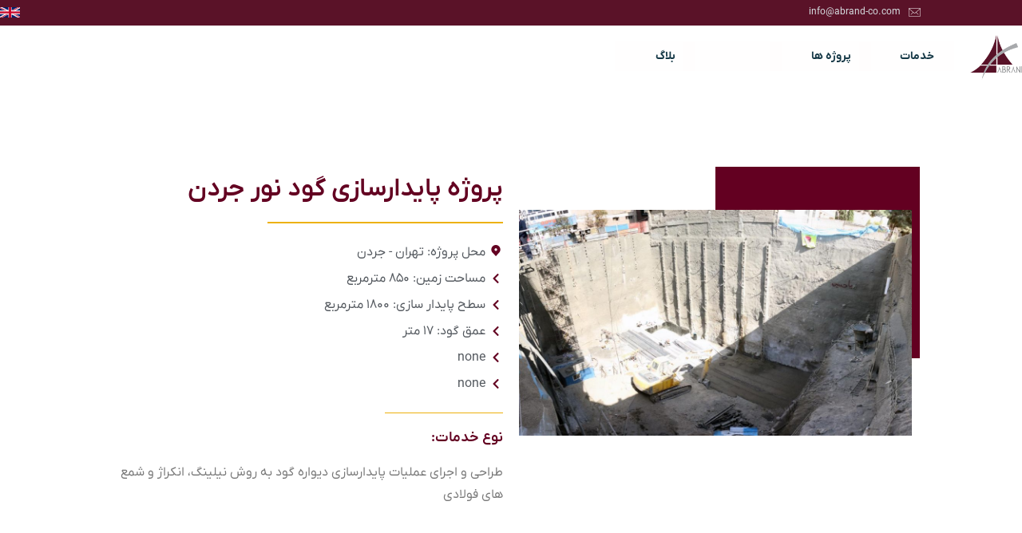

--- FILE ---
content_type: text/html; charset=UTF-8
request_url: https://abrand-co.com/projects/%D9%BE%D8%B1%D9%88%DA%98%D9%87-%D9%BE%D8%A7%DB%8C%D8%AF%D8%A7%D8%B1%D8%B3%D8%A7%D8%B2%DB%8C-%DA%AF%D9%88%D8%AF-%D9%86%D9%88%D8%B1-%D8%AC%D8%B1%D8%AF%D9%86/
body_size: 28127
content:
<!DOCTYPE html>
<html dir="rtl" lang="fa-IR" prefix="og: https://ogp.me/ns#">
<head><meta http-equiv="Content-Type" content="text/html; charset=UTF-8"/><script>if(navigator.userAgent.match(/MSIE|Internet Explorer/i)||navigator.userAgent.match(/Trident\/7\..*?rv:11/i)){var href=document.location.href;if(!href.match(/[?&]nowprocket/)){if(href.indexOf("?")==-1){if(href.indexOf("#")==-1){document.location.href=href+"?nowprocket=1"}else{document.location.href=href.replace("#","?nowprocket=1#")}}else{if(href.indexOf("#")==-1){document.location.href=href+"&nowprocket=1"}else{document.location.href=href.replace("#","&nowprocket=1#")}}}}</script><script>class RocketLazyLoadScripts{constructor(){this.v="1.2.3",this.triggerEvents=["keydown","mousedown","mousemove","touchmove","touchstart","touchend","wheel"],this.userEventHandler=this._triggerListener.bind(this),this.touchStartHandler=this._onTouchStart.bind(this),this.touchMoveHandler=this._onTouchMove.bind(this),this.touchEndHandler=this._onTouchEnd.bind(this),this.clickHandler=this._onClick.bind(this),this.interceptedClicks=[],window.addEventListener("pageshow",t=>{this.persisted=t.persisted}),window.addEventListener("DOMContentLoaded",()=>{this._preconnect3rdParties()}),this.delayedScripts={normal:[],async:[],defer:[]},this.trash=[],this.allJQueries=[]}_addUserInteractionListener(t){if(document.hidden){t._triggerListener();return}this.triggerEvents.forEach(e=>window.addEventListener(e,t.userEventHandler,{passive:!0})),window.addEventListener("touchstart",t.touchStartHandler,{passive:!0}),window.addEventListener("mousedown",t.touchStartHandler),document.addEventListener("visibilitychange",t.userEventHandler)}_removeUserInteractionListener(){this.triggerEvents.forEach(t=>window.removeEventListener(t,this.userEventHandler,{passive:!0})),document.removeEventListener("visibilitychange",this.userEventHandler)}_onTouchStart(t){"HTML"!==t.target.tagName&&(window.addEventListener("touchend",this.touchEndHandler),window.addEventListener("mouseup",this.touchEndHandler),window.addEventListener("touchmove",this.touchMoveHandler,{passive:!0}),window.addEventListener("mousemove",this.touchMoveHandler),t.target.addEventListener("click",this.clickHandler),this._renameDOMAttribute(t.target,"onclick","rocket-onclick"),this._pendingClickStarted())}_onTouchMove(t){window.removeEventListener("touchend",this.touchEndHandler),window.removeEventListener("mouseup",this.touchEndHandler),window.removeEventListener("touchmove",this.touchMoveHandler,{passive:!0}),window.removeEventListener("mousemove",this.touchMoveHandler),t.target.removeEventListener("click",this.clickHandler),this._renameDOMAttribute(t.target,"rocket-onclick","onclick"),this._pendingClickFinished()}_onTouchEnd(t){window.removeEventListener("touchend",this.touchEndHandler),window.removeEventListener("mouseup",this.touchEndHandler),window.removeEventListener("touchmove",this.touchMoveHandler,{passive:!0}),window.removeEventListener("mousemove",this.touchMoveHandler)}_onClick(t){t.target.removeEventListener("click",this.clickHandler),this._renameDOMAttribute(t.target,"rocket-onclick","onclick"),this.interceptedClicks.push(t),t.preventDefault(),t.stopPropagation(),t.stopImmediatePropagation(),this._pendingClickFinished()}_replayClicks(){window.removeEventListener("touchstart",this.touchStartHandler,{passive:!0}),window.removeEventListener("mousedown",this.touchStartHandler),this.interceptedClicks.forEach(t=>{t.target.dispatchEvent(new MouseEvent("click",{view:t.view,bubbles:!0,cancelable:!0}))})}_waitForPendingClicks(){return new Promise(t=>{this._isClickPending?this._pendingClickFinished=t:t()})}_pendingClickStarted(){this._isClickPending=!0}_pendingClickFinished(){this._isClickPending=!1}_renameDOMAttribute(t,e,r){t.hasAttribute&&t.hasAttribute(e)&&(event.target.setAttribute(r,event.target.getAttribute(e)),event.target.removeAttribute(e))}_triggerListener(){this._removeUserInteractionListener(this),"loading"===document.readyState?document.addEventListener("DOMContentLoaded",this._loadEverythingNow.bind(this)):this._loadEverythingNow()}_preconnect3rdParties(){let t=[];document.querySelectorAll("script[type=rocketlazyloadscript]").forEach(e=>{if(e.hasAttribute("src")){let r=new URL(e.src).origin;r!==location.origin&&t.push({src:r,crossOrigin:e.crossOrigin||"module"===e.getAttribute("data-rocket-type")})}}),t=[...new Map(t.map(t=>[JSON.stringify(t),t])).values()],this._batchInjectResourceHints(t,"preconnect")}async _loadEverythingNow(){this.lastBreath=Date.now(),this._delayEventListeners(this),this._delayJQueryReady(this),this._handleDocumentWrite(),this._registerAllDelayedScripts(),this._preloadAllScripts(),await this._loadScriptsFromList(this.delayedScripts.normal),await this._loadScriptsFromList(this.delayedScripts.defer),await this._loadScriptsFromList(this.delayedScripts.async);try{await this._triggerDOMContentLoaded(),await this._triggerWindowLoad()}catch(t){console.error(t)}window.dispatchEvent(new Event("rocket-allScriptsLoaded")),this._waitForPendingClicks().then(()=>{this._replayClicks()}),this._emptyTrash()}_registerAllDelayedScripts(){document.querySelectorAll("script[type=rocketlazyloadscript]").forEach(t=>{t.hasAttribute("data-rocket-src")?t.hasAttribute("async")&&!1!==t.async?this.delayedScripts.async.push(t):t.hasAttribute("defer")&&!1!==t.defer||"module"===t.getAttribute("data-rocket-type")?this.delayedScripts.defer.push(t):this.delayedScripts.normal.push(t):this.delayedScripts.normal.push(t)})}async _transformScript(t){return new Promise((await this._littleBreath(),navigator.userAgent.indexOf("Firefox/")>0||""===navigator.vendor)?e=>{let r=document.createElement("script");[...t.attributes].forEach(t=>{let e=t.nodeName;"type"!==e&&("data-rocket-type"===e&&(e="type"),"data-rocket-src"===e&&(e="src"),r.setAttribute(e,t.nodeValue))}),t.text&&(r.text=t.text),r.hasAttribute("src")?(r.addEventListener("load",e),r.addEventListener("error",e)):(r.text=t.text,e());try{t.parentNode.replaceChild(r,t)}catch(i){e()}}:async e=>{function r(){t.setAttribute("data-rocket-status","failed"),e()}try{let i=t.getAttribute("data-rocket-type"),n=t.getAttribute("data-rocket-src");t.text,i?(t.type=i,t.removeAttribute("data-rocket-type")):t.removeAttribute("type"),t.addEventListener("load",function r(){t.setAttribute("data-rocket-status","executed"),e()}),t.addEventListener("error",r),n?(t.removeAttribute("data-rocket-src"),t.src=n):t.src="data:text/javascript;base64,"+window.btoa(unescape(encodeURIComponent(t.text)))}catch(s){r()}})}async _loadScriptsFromList(t){let e=t.shift();return e&&e.isConnected?(await this._transformScript(e),this._loadScriptsFromList(t)):Promise.resolve()}_preloadAllScripts(){this._batchInjectResourceHints([...this.delayedScripts.normal,...this.delayedScripts.defer,...this.delayedScripts.async],"preload")}_batchInjectResourceHints(t,e){var r=document.createDocumentFragment();t.forEach(t=>{let i=t.getAttribute&&t.getAttribute("data-rocket-src")||t.src;if(i){let n=document.createElement("link");n.href=i,n.rel=e,"preconnect"!==e&&(n.as="script"),t.getAttribute&&"module"===t.getAttribute("data-rocket-type")&&(n.crossOrigin=!0),t.crossOrigin&&(n.crossOrigin=t.crossOrigin),t.integrity&&(n.integrity=t.integrity),r.appendChild(n),this.trash.push(n)}}),document.head.appendChild(r)}_delayEventListeners(t){let e={};function r(t,r){!function t(r){!e[r]&&(e[r]={originalFunctions:{add:r.addEventListener,remove:r.removeEventListener},eventsToRewrite:[]},r.addEventListener=function(){arguments[0]=i(arguments[0]),e[r].originalFunctions.add.apply(r,arguments)},r.removeEventListener=function(){arguments[0]=i(arguments[0]),e[r].originalFunctions.remove.apply(r,arguments)});function i(t){return e[r].eventsToRewrite.indexOf(t)>=0?"rocket-"+t:t}}(t),e[t].eventsToRewrite.push(r)}function i(t,e){let r=t[e];Object.defineProperty(t,e,{get:()=>r||function(){},set(i){t["rocket"+e]=r=i}})}r(document,"DOMContentLoaded"),r(window,"DOMContentLoaded"),r(window,"load"),r(window,"pageshow"),r(document,"readystatechange"),i(document,"onreadystatechange"),i(window,"onload"),i(window,"onpageshow")}_delayJQueryReady(t){let e;function r(r){if(r&&r.fn&&!t.allJQueries.includes(r)){r.fn.ready=r.fn.init.prototype.ready=function(e){return t.domReadyFired?e.bind(document)(r):document.addEventListener("rocket-DOMContentLoaded",()=>e.bind(document)(r)),r([])};let i=r.fn.on;r.fn.on=r.fn.init.prototype.on=function(){if(this[0]===window){function t(t){return t.split(" ").map(t=>"load"===t||0===t.indexOf("load.")?"rocket-jquery-load":t).join(" ")}"string"==typeof arguments[0]||arguments[0]instanceof String?arguments[0]=t(arguments[0]):"object"==typeof arguments[0]&&Object.keys(arguments[0]).forEach(e=>{let r=arguments[0][e];delete arguments[0][e],arguments[0][t(e)]=r})}return i.apply(this,arguments),this},t.allJQueries.push(r)}e=r}r(window.jQuery),Object.defineProperty(window,"jQuery",{get:()=>e,set(t){r(t)}})}async _triggerDOMContentLoaded(){this.domReadyFired=!0,await this._littleBreath(),document.dispatchEvent(new Event("rocket-DOMContentLoaded")),await this._littleBreath(),window.dispatchEvent(new Event("rocket-DOMContentLoaded")),await this._littleBreath(),document.dispatchEvent(new Event("rocket-readystatechange")),await this._littleBreath(),document.rocketonreadystatechange&&document.rocketonreadystatechange()}async _triggerWindowLoad(){await this._littleBreath(),window.dispatchEvent(new Event("rocket-load")),await this._littleBreath(),window.rocketonload&&window.rocketonload(),await this._littleBreath(),this.allJQueries.forEach(t=>t(window).trigger("rocket-jquery-load")),await this._littleBreath();let t=new Event("rocket-pageshow");t.persisted=this.persisted,window.dispatchEvent(t),await this._littleBreath(),window.rocketonpageshow&&window.rocketonpageshow({persisted:this.persisted})}_handleDocumentWrite(){let t=new Map;document.write=document.writeln=function(e){let r=document.currentScript;r||console.error("WPRocket unable to document.write this: "+e);let i=document.createRange(),n=r.parentElement,s=t.get(r);void 0===s&&(s=r.nextSibling,t.set(r,s));let a=document.createDocumentFragment();i.setStart(a,0),a.appendChild(i.createContextualFragment(e)),n.insertBefore(a,s)}}async _littleBreath(){Date.now()-this.lastBreath>45&&(await this._requestAnimFrame(),this.lastBreath=Date.now())}async _requestAnimFrame(){return document.hidden?new Promise(t=>setTimeout(t)):new Promise(t=>requestAnimationFrame(t))}_emptyTrash(){this.trash.forEach(t=>t.remove())}static run(){let t=new RocketLazyLoadScripts;t._addUserInteractionListener(t)}}RocketLazyLoadScripts.run();</script>
	
	<meta name="viewport" content="width=device-width, initial-scale=1.0, minimum-scale=1.0"/>
<!-- بهینه‌سازی موتور جستجو توسط Rank Math - https://rankmath.com/ -->
<title>پروژه پایدارسازی گود نور جردن - شرکت مهندسی ابرند</title>
<meta name="robots" content="follow, index, max-snippet:-1, max-video-preview:-1, max-image-preview:large"/>
<link rel="canonical" href="https://abrand-co.com/projects/%d9%be%d8%b1%d9%88%da%98%d9%87-%d9%be%d8%a7%db%8c%d8%af%d8%a7%d8%b1%d8%b3%d8%a7%d8%b2%db%8c-%da%af%d9%88%d8%af-%d9%86%d9%88%d8%b1-%d8%ac%d8%b1%d8%af%d9%86/" />
<meta property="og:locale" content="fa_IR" />
<meta property="og:type" content="article" />
<meta property="og:title" content="پروژه پایدارسازی گود نور جردن - شرکت مهندسی ابرند" />
<meta property="og:url" content="https://abrand-co.com/projects/%d9%be%d8%b1%d9%88%da%98%d9%87-%d9%be%d8%a7%db%8c%d8%af%d8%a7%d8%b1%d8%b3%d8%a7%d8%b2%db%8c-%da%af%d9%88%d8%af-%d9%86%d9%88%d8%b1-%d8%ac%d8%b1%d8%af%d9%86/" />
<meta property="og:site_name" content="شرکت مهندسی ابرند" />
<meta property="og:updated_time" content="2023-01-29T06:03:42+03:30" />
<meta property="og:image" content="https://abrand-co.com/wp-content/uploads/2022/04/Noor_Jordan_04.jpg" />
<meta property="og:image:secure_url" content="https://abrand-co.com/wp-content/uploads/2022/04/Noor_Jordan_04.jpg" />
<meta property="og:image:width" content="1336" />
<meta property="og:image:height" content="768" />
<meta property="og:image:alt" content="پروژه پایدارسازی گود نور جردن" />
<meta property="og:image:type" content="image/jpeg" />
<meta name="twitter:card" content="summary_large_image" />
<meta name="twitter:title" content="پروژه پایدارسازی گود نور جردن - شرکت مهندسی ابرند" />
<meta name="twitter:image" content="https://abrand-co.com/wp-content/uploads/2022/04/Noor_Jordan_04.jpg" />
<!-- /افزونه سئو ورپرس Rank Math -->

<link rel="alternate" type="application/rss+xml" title="شرکت مهندسی ابرند &raquo; خوراک" href="https://abrand-co.com/feed/" />
<link rel="alternate" type="application/rss+xml" title="شرکت مهندسی ابرند &raquo; خوراک دیدگاه‌ها" href="https://abrand-co.com/comments/feed/" />
<link rel="alternate" type="application/rss+xml" title="شرکت مهندسی ابرند &raquo; پروژه پایدارسازی گود نور جردن خوراک دیدگاه‌ها" href="https://abrand-co.com/projects/%d9%be%d8%b1%d9%88%da%98%d9%87-%d9%be%d8%a7%db%8c%d8%af%d8%a7%d8%b1%d8%b3%d8%a7%d8%b2%db%8c-%da%af%d9%88%d8%af-%d9%86%d9%88%d8%b1-%d8%ac%d8%b1%d8%af%d9%86/feed/" />
<link rel="alternate" title="oEmbed (JSON)" type="application/json+oembed" href="https://abrand-co.com/wp-json/oembed/1.0/embed?url=https%3A%2F%2Fabrand-co.com%2Fprojects%2F%25d9%25be%25d8%25b1%25d9%2588%25da%2598%25d9%2587-%25d9%25be%25d8%25a7%25db%258c%25d8%25af%25d8%25a7%25d8%25b1%25d8%25b3%25d8%25a7%25d8%25b2%25db%258c-%25da%25af%25d9%2588%25d8%25af-%25d9%2586%25d9%2588%25d8%25b1-%25d8%25ac%25d8%25b1%25d8%25af%25d9%2586%2F" />
<link rel="alternate" title="oEmbed (XML)" type="text/xml+oembed" href="https://abrand-co.com/wp-json/oembed/1.0/embed?url=https%3A%2F%2Fabrand-co.com%2Fprojects%2F%25d9%25be%25d8%25b1%25d9%2588%25da%2598%25d9%2587-%25d9%25be%25d8%25a7%25db%258c%25d8%25af%25d8%25a7%25d8%25b1%25d8%25b3%25d8%25a7%25d8%25b2%25db%258c-%25da%25af%25d9%2588%25d8%25af-%25d9%2586%25d9%2588%25d8%25b1-%25d8%25ac%25d8%25b1%25d8%25af%25d9%2586%2F&#038;format=xml" />
<style id='wp-img-auto-sizes-contain-inline-css' type='text/css'>
img:is([sizes=auto i],[sizes^="auto," i]){contain-intrinsic-size:3000px 1500px}
/*# sourceURL=wp-img-auto-sizes-contain-inline-css */
</style>
<style id='wp-emoji-styles-inline-css' type='text/css'>

	img.wp-smiley, img.emoji {
		display: inline !important;
		border: none !important;
		box-shadow: none !important;
		height: 1em !important;
		width: 1em !important;
		margin: 0 0.07em !important;
		vertical-align: -0.1em !important;
		background: none !important;
		padding: 0 !important;
	}
/*# sourceURL=wp-emoji-styles-inline-css */
</style>
<link rel='stylesheet' id='wp-block-library-rtl-css' href='https://abrand-co.com/wp-includes/css/dist/block-library/style-rtl.min.css?ver=6.9' type='text/css' media='all' />
<style id='wp-block-library-theme-inline-css' type='text/css'>
.wp-block-audio :where(figcaption){color:#555;font-size:13px;text-align:center}.is-dark-theme .wp-block-audio :where(figcaption){color:#ffffffa6}.wp-block-audio{margin:0 0 1em}.wp-block-code{border:1px solid #ccc;border-radius:4px;font-family:Menlo,Consolas,monaco,monospace;padding:.8em 1em}.wp-block-embed :where(figcaption){color:#555;font-size:13px;text-align:center}.is-dark-theme .wp-block-embed :where(figcaption){color:#ffffffa6}.wp-block-embed{margin:0 0 1em}.blocks-gallery-caption{color:#555;font-size:13px;text-align:center}.is-dark-theme .blocks-gallery-caption{color:#ffffffa6}:root :where(.wp-block-image figcaption){color:#555;font-size:13px;text-align:center}.is-dark-theme :root :where(.wp-block-image figcaption){color:#ffffffa6}.wp-block-image{margin:0 0 1em}.wp-block-pullquote{border-bottom:4px solid;border-top:4px solid;color:currentColor;margin-bottom:1.75em}.wp-block-pullquote :where(cite),.wp-block-pullquote :where(footer),.wp-block-pullquote__citation{color:currentColor;font-size:.8125em;font-style:normal;text-transform:uppercase}.wp-block-quote{border-left:.25em solid;margin:0 0 1.75em;padding-left:1em}.wp-block-quote cite,.wp-block-quote footer{color:currentColor;font-size:.8125em;font-style:normal;position:relative}.wp-block-quote:where(.has-text-align-right){border-left:none;border-right:.25em solid;padding-left:0;padding-right:1em}.wp-block-quote:where(.has-text-align-center){border:none;padding-left:0}.wp-block-quote.is-large,.wp-block-quote.is-style-large,.wp-block-quote:where(.is-style-plain){border:none}.wp-block-search .wp-block-search__label{font-weight:700}.wp-block-search__button{border:1px solid #ccc;padding:.375em .625em}:where(.wp-block-group.has-background){padding:1.25em 2.375em}.wp-block-separator.has-css-opacity{opacity:.4}.wp-block-separator{border:none;border-bottom:2px solid;margin-left:auto;margin-right:auto}.wp-block-separator.has-alpha-channel-opacity{opacity:1}.wp-block-separator:not(.is-style-wide):not(.is-style-dots){width:100px}.wp-block-separator.has-background:not(.is-style-dots){border-bottom:none;height:1px}.wp-block-separator.has-background:not(.is-style-wide):not(.is-style-dots){height:2px}.wp-block-table{margin:0 0 1em}.wp-block-table td,.wp-block-table th{word-break:normal}.wp-block-table :where(figcaption){color:#555;font-size:13px;text-align:center}.is-dark-theme .wp-block-table :where(figcaption){color:#ffffffa6}.wp-block-video :where(figcaption){color:#555;font-size:13px;text-align:center}.is-dark-theme .wp-block-video :where(figcaption){color:#ffffffa6}.wp-block-video{margin:0 0 1em}:root :where(.wp-block-template-part.has-background){margin-bottom:0;margin-top:0;padding:1.25em 2.375em}
/*# sourceURL=/wp-includes/css/dist/block-library/theme.min.css */
</style>
<style id='classic-theme-styles-inline-css' type='text/css'>
/*! This file is auto-generated */
.wp-block-button__link{color:#fff;background-color:#32373c;border-radius:9999px;box-shadow:none;text-decoration:none;padding:calc(.667em + 2px) calc(1.333em + 2px);font-size:1.125em}.wp-block-file__button{background:#32373c;color:#fff;text-decoration:none}
/*# sourceURL=/wp-includes/css/classic-themes.min.css */
</style>
<style id='wpsh-blocks-aparat-style-inline-css' type='text/css'>
.h_iframe-aparat_embed_frame{position:relative}.h_iframe-aparat_embed_frame .ratio{display:block;width:100%;height:auto}.h_iframe-aparat_embed_frame iframe{position:absolute;top:0;left:0;width:100%;height:100%}.wpsh-blocks_aparat{width:100%;clear:both;overflow:auto;display:block;position:relative;padding:30px 0}.wpsh-blocks_aparat_align_center .h_iframe-aparat_embed_frame{margin:0 auto}.wpsh-blocks_aparat_align_left .h_iframe-aparat_embed_frame{margin-right:30%}.wpsh-blocks_aparat_size_small .h_iframe-aparat_embed_frame{max-width:420px}.wpsh-blocks_aparat_size_big .h_iframe-aparat_embed_frame{max-width:720px}

/*# sourceURL=https://abrand-co.com/wp-content/plugins/wp-shamsi/blocks/aparat/build/style-index.css */
</style>
<style id='wpsh-blocks-justify-style-inline-css' type='text/css'>
.wp-block-wpsh-blocks-justify,.wpsh-blocks_justify{text-align:justify !important}.wpsh-blocks_justify_ltr{direction:ltr !important}.wpsh-blocks_justify_rtl{direction:rtl !important}

/*# sourceURL=https://abrand-co.com/wp-content/plugins/wp-shamsi/blocks/justify/build/style-index.css */
</style>
<style id='wpsh-blocks-shamsi-style-inline-css' type='text/css'>
.wpsh-blocks_shamsi_align_center{text-align:center !important}.wpsh-blocks_shamsi_align_right{text-align:right !important}.wpsh-blocks_shamsi_align_left{text-align:left !important}

/*# sourceURL=https://abrand-co.com/wp-content/plugins/wp-shamsi/blocks/shamsi/build/style-index.css */
</style>
<style id='global-styles-inline-css' type='text/css'>
:root{--wp--preset--aspect-ratio--square: 1;--wp--preset--aspect-ratio--4-3: 4/3;--wp--preset--aspect-ratio--3-4: 3/4;--wp--preset--aspect-ratio--3-2: 3/2;--wp--preset--aspect-ratio--2-3: 2/3;--wp--preset--aspect-ratio--16-9: 16/9;--wp--preset--aspect-ratio--9-16: 9/16;--wp--preset--color--black: #000000;--wp--preset--color--cyan-bluish-gray: #abb8c3;--wp--preset--color--white: #ffffff;--wp--preset--color--pale-pink: #f78da7;--wp--preset--color--vivid-red: #cf2e2e;--wp--preset--color--luminous-vivid-orange: #ff6900;--wp--preset--color--luminous-vivid-amber: #fcb900;--wp--preset--color--light-green-cyan: #7bdcb5;--wp--preset--color--vivid-green-cyan: #00d084;--wp--preset--color--pale-cyan-blue: #8ed1fc;--wp--preset--color--vivid-cyan-blue: #0693e3;--wp--preset--color--vivid-purple: #9b51e0;--wp--preset--gradient--vivid-cyan-blue-to-vivid-purple: linear-gradient(135deg,rgb(6,147,227) 0%,rgb(155,81,224) 100%);--wp--preset--gradient--light-green-cyan-to-vivid-green-cyan: linear-gradient(135deg,rgb(122,220,180) 0%,rgb(0,208,130) 100%);--wp--preset--gradient--luminous-vivid-amber-to-luminous-vivid-orange: linear-gradient(135deg,rgb(252,185,0) 0%,rgb(255,105,0) 100%);--wp--preset--gradient--luminous-vivid-orange-to-vivid-red: linear-gradient(135deg,rgb(255,105,0) 0%,rgb(207,46,46) 100%);--wp--preset--gradient--very-light-gray-to-cyan-bluish-gray: linear-gradient(135deg,rgb(238,238,238) 0%,rgb(169,184,195) 100%);--wp--preset--gradient--cool-to-warm-spectrum: linear-gradient(135deg,rgb(74,234,220) 0%,rgb(151,120,209) 20%,rgb(207,42,186) 40%,rgb(238,44,130) 60%,rgb(251,105,98) 80%,rgb(254,248,76) 100%);--wp--preset--gradient--blush-light-purple: linear-gradient(135deg,rgb(255,206,236) 0%,rgb(152,150,240) 100%);--wp--preset--gradient--blush-bordeaux: linear-gradient(135deg,rgb(254,205,165) 0%,rgb(254,45,45) 50%,rgb(107,0,62) 100%);--wp--preset--gradient--luminous-dusk: linear-gradient(135deg,rgb(255,203,112) 0%,rgb(199,81,192) 50%,rgb(65,88,208) 100%);--wp--preset--gradient--pale-ocean: linear-gradient(135deg,rgb(255,245,203) 0%,rgb(182,227,212) 50%,rgb(51,167,181) 100%);--wp--preset--gradient--electric-grass: linear-gradient(135deg,rgb(202,248,128) 0%,rgb(113,206,126) 100%);--wp--preset--gradient--midnight: linear-gradient(135deg,rgb(2,3,129) 0%,rgb(40,116,252) 100%);--wp--preset--font-size--small: 13px;--wp--preset--font-size--medium: 20px;--wp--preset--font-size--large: 36px;--wp--preset--font-size--x-large: 42px;--wp--preset--spacing--20: 0.44rem;--wp--preset--spacing--30: 0.67rem;--wp--preset--spacing--40: 1rem;--wp--preset--spacing--50: 1.5rem;--wp--preset--spacing--60: 2.25rem;--wp--preset--spacing--70: 3.38rem;--wp--preset--spacing--80: 5.06rem;--wp--preset--shadow--natural: 6px 6px 9px rgba(0, 0, 0, 0.2);--wp--preset--shadow--deep: 12px 12px 50px rgba(0, 0, 0, 0.4);--wp--preset--shadow--sharp: 6px 6px 0px rgba(0, 0, 0, 0.2);--wp--preset--shadow--outlined: 6px 6px 0px -3px rgb(255, 255, 255), 6px 6px rgb(0, 0, 0);--wp--preset--shadow--crisp: 6px 6px 0px rgb(0, 0, 0);}:where(.is-layout-flex){gap: 0.5em;}:where(.is-layout-grid){gap: 0.5em;}body .is-layout-flex{display: flex;}.is-layout-flex{flex-wrap: wrap;align-items: center;}.is-layout-flex > :is(*, div){margin: 0;}body .is-layout-grid{display: grid;}.is-layout-grid > :is(*, div){margin: 0;}:where(.wp-block-columns.is-layout-flex){gap: 2em;}:where(.wp-block-columns.is-layout-grid){gap: 2em;}:where(.wp-block-post-template.is-layout-flex){gap: 1.25em;}:where(.wp-block-post-template.is-layout-grid){gap: 1.25em;}.has-black-color{color: var(--wp--preset--color--black) !important;}.has-cyan-bluish-gray-color{color: var(--wp--preset--color--cyan-bluish-gray) !important;}.has-white-color{color: var(--wp--preset--color--white) !important;}.has-pale-pink-color{color: var(--wp--preset--color--pale-pink) !important;}.has-vivid-red-color{color: var(--wp--preset--color--vivid-red) !important;}.has-luminous-vivid-orange-color{color: var(--wp--preset--color--luminous-vivid-orange) !important;}.has-luminous-vivid-amber-color{color: var(--wp--preset--color--luminous-vivid-amber) !important;}.has-light-green-cyan-color{color: var(--wp--preset--color--light-green-cyan) !important;}.has-vivid-green-cyan-color{color: var(--wp--preset--color--vivid-green-cyan) !important;}.has-pale-cyan-blue-color{color: var(--wp--preset--color--pale-cyan-blue) !important;}.has-vivid-cyan-blue-color{color: var(--wp--preset--color--vivid-cyan-blue) !important;}.has-vivid-purple-color{color: var(--wp--preset--color--vivid-purple) !important;}.has-black-background-color{background-color: var(--wp--preset--color--black) !important;}.has-cyan-bluish-gray-background-color{background-color: var(--wp--preset--color--cyan-bluish-gray) !important;}.has-white-background-color{background-color: var(--wp--preset--color--white) !important;}.has-pale-pink-background-color{background-color: var(--wp--preset--color--pale-pink) !important;}.has-vivid-red-background-color{background-color: var(--wp--preset--color--vivid-red) !important;}.has-luminous-vivid-orange-background-color{background-color: var(--wp--preset--color--luminous-vivid-orange) !important;}.has-luminous-vivid-amber-background-color{background-color: var(--wp--preset--color--luminous-vivid-amber) !important;}.has-light-green-cyan-background-color{background-color: var(--wp--preset--color--light-green-cyan) !important;}.has-vivid-green-cyan-background-color{background-color: var(--wp--preset--color--vivid-green-cyan) !important;}.has-pale-cyan-blue-background-color{background-color: var(--wp--preset--color--pale-cyan-blue) !important;}.has-vivid-cyan-blue-background-color{background-color: var(--wp--preset--color--vivid-cyan-blue) !important;}.has-vivid-purple-background-color{background-color: var(--wp--preset--color--vivid-purple) !important;}.has-black-border-color{border-color: var(--wp--preset--color--black) !important;}.has-cyan-bluish-gray-border-color{border-color: var(--wp--preset--color--cyan-bluish-gray) !important;}.has-white-border-color{border-color: var(--wp--preset--color--white) !important;}.has-pale-pink-border-color{border-color: var(--wp--preset--color--pale-pink) !important;}.has-vivid-red-border-color{border-color: var(--wp--preset--color--vivid-red) !important;}.has-luminous-vivid-orange-border-color{border-color: var(--wp--preset--color--luminous-vivid-orange) !important;}.has-luminous-vivid-amber-border-color{border-color: var(--wp--preset--color--luminous-vivid-amber) !important;}.has-light-green-cyan-border-color{border-color: var(--wp--preset--color--light-green-cyan) !important;}.has-vivid-green-cyan-border-color{border-color: var(--wp--preset--color--vivid-green-cyan) !important;}.has-pale-cyan-blue-border-color{border-color: var(--wp--preset--color--pale-cyan-blue) !important;}.has-vivid-cyan-blue-border-color{border-color: var(--wp--preset--color--vivid-cyan-blue) !important;}.has-vivid-purple-border-color{border-color: var(--wp--preset--color--vivid-purple) !important;}.has-vivid-cyan-blue-to-vivid-purple-gradient-background{background: var(--wp--preset--gradient--vivid-cyan-blue-to-vivid-purple) !important;}.has-light-green-cyan-to-vivid-green-cyan-gradient-background{background: var(--wp--preset--gradient--light-green-cyan-to-vivid-green-cyan) !important;}.has-luminous-vivid-amber-to-luminous-vivid-orange-gradient-background{background: var(--wp--preset--gradient--luminous-vivid-amber-to-luminous-vivid-orange) !important;}.has-luminous-vivid-orange-to-vivid-red-gradient-background{background: var(--wp--preset--gradient--luminous-vivid-orange-to-vivid-red) !important;}.has-very-light-gray-to-cyan-bluish-gray-gradient-background{background: var(--wp--preset--gradient--very-light-gray-to-cyan-bluish-gray) !important;}.has-cool-to-warm-spectrum-gradient-background{background: var(--wp--preset--gradient--cool-to-warm-spectrum) !important;}.has-blush-light-purple-gradient-background{background: var(--wp--preset--gradient--blush-light-purple) !important;}.has-blush-bordeaux-gradient-background{background: var(--wp--preset--gradient--blush-bordeaux) !important;}.has-luminous-dusk-gradient-background{background: var(--wp--preset--gradient--luminous-dusk) !important;}.has-pale-ocean-gradient-background{background: var(--wp--preset--gradient--pale-ocean) !important;}.has-electric-grass-gradient-background{background: var(--wp--preset--gradient--electric-grass) !important;}.has-midnight-gradient-background{background: var(--wp--preset--gradient--midnight) !important;}.has-small-font-size{font-size: var(--wp--preset--font-size--small) !important;}.has-medium-font-size{font-size: var(--wp--preset--font-size--medium) !important;}.has-large-font-size{font-size: var(--wp--preset--font-size--large) !important;}.has-x-large-font-size{font-size: var(--wp--preset--font-size--x-large) !important;}
:where(.wp-block-post-template.is-layout-flex){gap: 1.25em;}:where(.wp-block-post-template.is-layout-grid){gap: 1.25em;}
:where(.wp-block-term-template.is-layout-flex){gap: 1.25em;}:where(.wp-block-term-template.is-layout-grid){gap: 1.25em;}
:where(.wp-block-columns.is-layout-flex){gap: 2em;}:where(.wp-block-columns.is-layout-grid){gap: 2em;}
:root :where(.wp-block-pullquote){font-size: 1.5em;line-height: 1.6;}
/*# sourceURL=global-styles-inline-css */
</style>
<link rel='stylesheet' id='vc_font_awesome_5_shims-css' href='https://abrand-co.com/wp-content/plugins/codevz-plus/admin/assets/css/font-awesome/css/v4-shims.min.css?ver=5.11.2' type='text/css' media='all' />
<link data-minify="1" rel='stylesheet' id='vc_font_awesome_5-css' href='https://abrand-co.com/wp-content/cache/min/1/wp-content/plugins/codevz-plus/admin/assets/css/font-awesome/css/all.min.css?ver=1765022747' type='text/css' media='all' />
<link data-minify="1" rel='stylesheet' id='cz-icons-pack-css' href='https://abrand-co.com/wp-content/cache/min/1/wp-content/plugins/codevz-plus/admin/fields/codevz_fields/icons/czicons.css?ver=1765022747' type='text/css' media='all' />
<link data-minify="1" rel='stylesheet' id='rtl-xtra-front-css' href='https://abrand-co.com/wp-content/cache/min/1/wp-content/plugins/codevz-plus/rtl-xtra/css/rtl-xtra-front.css?ver=1765022747' type='text/css' media='all' />
<link data-minify="1" rel='stylesheet' id='xtra-css' href='https://abrand-co.com/wp-content/cache/min/1/wp-content/themes/xtra/assets/css/core.css?ver=1765022747' type='text/css' media='all' />
<link data-minify="1" rel='stylesheet' id='xtra-laptop-css' href='https://abrand-co.com/wp-content/cache/min/1/wp-content/themes/xtra/assets/css/core-laptop.css?ver=1765022747' type='text/css' media='screen and (max-width: 1024px)' />
<link data-minify="1" rel='stylesheet' id='xtra-tablet-css' href='https://abrand-co.com/wp-content/cache/min/1/wp-content/themes/xtra/assets/css/core-tablet.css?ver=1765022747' type='text/css' media='screen and (max-width: 768px)' />
<link data-minify="1" rel='stylesheet' id='xtra-mobile-css' href='https://abrand-co.com/wp-content/cache/min/1/wp-content/themes/xtra/assets/css/core-mobile.css?ver=1765022747' type='text/css' media='screen and (max-width: 480px)' />
<link data-minify="1" rel='stylesheet' id='xtra-rtl-css' href='https://abrand-co.com/wp-content/cache/min/1/wp-content/themes/xtra/assets/css/core.rtl.css?ver=1765022747' type='text/css' media='all' />
<link data-minify="1" rel='stylesheet' id='xtra-single-css' href='https://abrand-co.com/wp-content/cache/min/1/wp-content/themes/xtra/assets/css/single.css?ver=1765022798' type='text/css' media='all' />
<link data-minify="1" rel='stylesheet' id='xtra-single-rtl-css' href='https://abrand-co.com/wp-content/cache/min/1/wp-content/themes/xtra/assets/css/single.rtl.css?ver=1765022798' type='text/css' media='all' />
<link data-minify="1" rel='stylesheet' id='xtra-comments-css' href='https://abrand-co.com/wp-content/cache/min/1/wp-content/themes/xtra/assets/css/comments.css?ver=1765022798' type='text/css' media='all' />
<link data-minify="1" rel='stylesheet' id='xtra-comments-rtl-css' href='https://abrand-co.com/wp-content/cache/min/1/wp-content/themes/xtra/assets/css/comments.rtl.css?ver=1765022798' type='text/css' media='all' />
<link data-minify="1" rel='stylesheet' id='codevz-share-css' href='https://abrand-co.com/wp-content/cache/min/1/wp-content/plugins/codevz-plus/assets/css/share.css?ver=1765022747' type='text/css' media='all' />
<link data-minify="1" rel='stylesheet' id='codevz-plugin-css' href='https://abrand-co.com/wp-content/cache/min/1/wp-content/plugins/codevz-plus/assets/css/codevzplus.css?ver=1765022747' type='text/css' media='all' />
<style id='codevz-plugin-inline-css' type='text/css'>
#cz_95374{margin-left: -3px;margin-right: -3px;margin-bottom: -6px}#cz_95374 .cz_grid_item > div{margin:0 3px 6px}#cz_94169 .cz_box_front_inner{padding:0px 30px}#cz_67955 .cz_wh_left{font-size:16px;color:rgba(21,56,70,0.65)}#cz_67955 .cz_wh_right{font-size:18px}#cz_67955 .cz_wh_line{border-style:solid;border-color:rgba(90,18,40,0.3)}
/*# sourceURL=codevz-plugin-inline-css */
</style>
<link rel='stylesheet' id='elementor-frontend-css' href='https://abrand-co.com/wp-content/uploads/elementor/css/custom-frontend-rtl.min.css?ver=1765022746' type='text/css' media='all' />
<link rel='stylesheet' id='widget-image-css' href='https://abrand-co.com/wp-content/plugins/elementor/assets/css/widget-image-rtl.min.css?ver=3.33.3' type='text/css' media='all' />
<link data-minify="1" rel='stylesheet' id='swiper-css' href='https://abrand-co.com/wp-content/cache/min/1/wp-content/plugins/elementor/assets/lib/swiper/v8/css/swiper.min.css?ver=1765023027' type='text/css' media='all' />
<link rel='stylesheet' id='e-swiper-css' href='https://abrand-co.com/wp-content/plugins/elementor/assets/css/conditionals/e-swiper.min.css?ver=3.33.3' type='text/css' media='all' />
<link rel='stylesheet' id='widget-gallery-css' href='https://abrand-co.com/wp-content/plugins/elementor-pro/assets/css/widget-gallery-rtl.min.css?ver=3.31.3' type='text/css' media='all' />
<link rel='stylesheet' id='elementor-gallery-css' href='https://abrand-co.com/wp-content/plugins/elementor/assets/lib/e-gallery/css/e-gallery.min.css?ver=1.2.0' type='text/css' media='all' />
<link rel='stylesheet' id='e-transitions-css' href='https://abrand-co.com/wp-content/plugins/elementor-pro/assets/css/conditionals/transitions.min.css?ver=3.31.3' type='text/css' media='all' />
<link rel='stylesheet' id='widget-spacer-css' href='https://abrand-co.com/wp-content/plugins/elementor/assets/css/widget-spacer-rtl.min.css?ver=3.33.3' type='text/css' media='all' />
<link rel='stylesheet' id='widget-heading-css' href='https://abrand-co.com/wp-content/plugins/elementor/assets/css/widget-heading-rtl.min.css?ver=3.33.3' type='text/css' media='all' />
<link rel='stylesheet' id='widget-divider-css' href='https://abrand-co.com/wp-content/plugins/elementor/assets/css/widget-divider-rtl.min.css?ver=3.33.3' type='text/css' media='all' />
<link rel='stylesheet' id='widget-icon-list-css' href='https://abrand-co.com/wp-content/uploads/elementor/css/custom-widget-icon-list-rtl.min.css?ver=1765022746' type='text/css' media='all' />
<link data-minify="1" rel='stylesheet' id='persian-elementor-icon-css' href='https://abrand-co.com/wp-content/cache/min/1/wp-content/plugins/persian-elementor/includes/icons/efaicons/style.css?ver=1765022747' type='text/css' media='all' />
<link rel='stylesheet' id='elementor-post-2020-css' href='https://abrand-co.com/wp-content/uploads/elementor/css/post-2020.css?ver=1765022746' type='text/css' media='all' />
<link data-minify="1" rel='stylesheet' id='persian-elementor-font-css' href='https://abrand-co.com/wp-content/cache/min/1/wp-content/plugins/persian-elementor/assets/css/font.css?ver=1765022747' type='text/css' media='all' />
<link rel='stylesheet' id='elementor-post-3074-css' href='https://abrand-co.com/wp-content/uploads/elementor/css/post-3074.css?ver=1765023027' type='text/css' media='all' />
<link data-minify="1" rel='stylesheet' id='persian-elementor-datepicker-custom-css' href='https://abrand-co.com/wp-content/cache/min/1/wp-content/plugins/persian-elementor/assets/css/datepicker-custom.css?ver=1765022747' type='text/css' media='all' />
<link data-minify="1" rel='stylesheet' id='xtra-elementor-front-css' href='https://abrand-co.com/wp-content/cache/min/1/wp-content/plugins/codevz-plus/assets/css/elementor.css?ver=1765022747' type='text/css' media='all' />
<link data-minify="1" rel='stylesheet' id='wpsh-style-css' href='https://abrand-co.com/wp-content/cache/min/1/wp-content/plugins/wp-shamsi/assets/css/wpsh_custom.css?ver=1765022747' type='text/css' media='all' />
<link data-minify="1" rel='stylesheet' id='ecs-styles-css' href='https://abrand-co.com/wp-content/cache/min/1/wp-content/plugins/ele-custom-skin/assets/css/ecs-style.css?ver=1765022747' type='text/css' media='all' />
<link rel='stylesheet' id='elementor-post-3034-css' href='https://abrand-co.com/wp-content/uploads/elementor/css/post-3034.css?ver=1684687269' type='text/css' media='all' />
<link rel='stylesheet' id='elementor-post-6902-css' href='https://abrand-co.com/wp-content/uploads/elementor/css/post-6902.css?ver=1686568273' type='text/css' media='all' />
<link data-minify="1" rel='stylesheet' id='elementor-gf-local-roboto-css' href='https://abrand-co.com/wp-content/cache/min/1/wp-content/uploads/elementor/google-fonts/css/roboto.css?ver=1765022747' type='text/css' media='all' />
<link data-minify="1" rel='stylesheet' id='elementor-gf-local-robotoslab-css' href='https://abrand-co.com/wp-content/cache/min/1/wp-content/uploads/elementor/google-fonts/css/robotoslab.css?ver=1765022747' type='text/css' media='all' />
<link data-minify="1" rel='stylesheet' id='elementor-icons-xtra-custom-icons-css' href='https://abrand-co.com/wp-content/cache/min/1/wp-content/plugins/codevz-plus/admin/fields/codevz_fields/icons/czicons.css?ver=1765022747' type='text/css' media='all' />
<script type="rocketlazyloadscript" data-rocket-type="text/javascript" data-rocket-src="https://abrand-co.com/wp-includes/js/jquery/jquery.min.js?ver=3.7.1" id="jquery-core-js" defer></script>
<script type="rocketlazyloadscript" data-rocket-type="text/javascript" data-rocket-src="https://abrand-co.com/wp-includes/js/jquery/jquery-migrate.min.js?ver=3.4.1" id="jquery-migrate-js" defer></script>
<script type="text/javascript" id="ecs_ajax_load-js-extra">
/* <![CDATA[ */
var ecs_ajax_params = {"ajaxurl":"https://abrand-co.com/wp-admin/admin-ajax.php","posts":"{\"page\":0,\"portfolio\":\"%D9%BE%D8%B1%D9%88%DA%98%D9%87-%D9%BE%D8%A7%DB%8C%D8%AF%D8%A7%D8%B1%D8%B3%D8%A7%D8%B2%DB%8C-%DA%AF%D9%88%D8%AF-%D9%86%D9%88%D8%B1-%D8%AC%D8%B1%D8%AF%D9%86\",\"post_type\":\"portfolio\",\"name\":\"%d9%be%d8%b1%d9%88%da%98%d9%87-%d9%be%d8%a7%db%8c%d8%af%d8%a7%d8%b1%d8%b3%d8%a7%d8%b2%db%8c-%da%af%d9%88%d8%af-%d9%86%d9%88%d8%b1-%d8%ac%d8%b1%d8%af%d9%86\",\"error\":\"\",\"m\":\"\",\"p\":0,\"post_parent\":\"\",\"subpost\":\"\",\"subpost_id\":\"\",\"attachment\":\"\",\"attachment_id\":0,\"pagename\":\"\",\"page_id\":0,\"second\":\"\",\"minute\":\"\",\"hour\":\"\",\"day\":0,\"monthnum\":0,\"year\":0,\"w\":0,\"category_name\":\"\",\"tag\":\"\",\"cat\":\"\",\"tag_id\":\"\",\"author\":\"\",\"author_name\":\"\",\"feed\":\"\",\"tb\":\"\",\"paged\":0,\"meta_key\":\"\",\"meta_value\":\"\",\"preview\":\"\",\"s\":\"\",\"sentence\":\"\",\"title\":\"\",\"fields\":\"all\",\"menu_order\":\"\",\"embed\":\"\",\"category__in\":[],\"category__not_in\":[],\"category__and\":[],\"post__in\":[],\"post__not_in\":[],\"post_name__in\":[],\"tag__in\":[],\"tag__not_in\":[],\"tag__and\":[],\"tag_slug__in\":[],\"tag_slug__and\":[],\"post_parent__in\":[],\"post_parent__not_in\":[],\"author__in\":[],\"author__not_in\":[],\"search_columns\":[],\"ignore_sticky_posts\":false,\"suppress_filters\":false,\"cache_results\":true,\"update_post_term_cache\":true,\"update_menu_item_cache\":false,\"lazy_load_term_meta\":true,\"update_post_meta_cache\":true,\"posts_per_page\":4,\"nopaging\":false,\"comments_per_page\":\"50\",\"no_found_rows\":false,\"order\":\"DESC\"}"};
//# sourceURL=ecs_ajax_load-js-extra
/* ]]> */
</script>
<script type="rocketlazyloadscript" data-minify="1" data-rocket-type="text/javascript" data-rocket-src="https://abrand-co.com/wp-content/cache/min/1/wp-content/plugins/ele-custom-skin/assets/js/ecs_ajax_pagination.js?ver=1739793904" id="ecs_ajax_load-js" defer></script>
<script type="rocketlazyloadscript" data-minify="1" data-rocket-type="text/javascript" data-rocket-src="https://abrand-co.com/wp-content/cache/min/1/wp-content/plugins/ele-custom-skin/assets/js/ecs.js?ver=1739793904" id="ecs-script-js" defer></script>
<link rel="https://api.w.org/" href="https://abrand-co.com/wp-json/" /><link rel="alternate" title="JSON" type="application/json" href="https://abrand-co.com/wp-json/wp/v2/portfolio/1848" /><link rel="EditURI" type="application/rsd+xml" title="RSD" href="https://abrand-co.com/xmlrpc.php?rsd" />
<meta name="generator" content="WordPress 6.9" />
<link rel='shortlink' href='https://abrand-co.com/?p=1848' />
<meta name="format-detection" content="telephone=no">
<meta name="generator" content="Elementor 3.33.3; features: e_font_icon_svg, additional_custom_breakpoints; settings: css_print_method-external, google_font-enabled, font_display-auto">
<!-- Google tag (gtag.js) -->
<script type="rocketlazyloadscript" async data-rocket-src="https://www.googletagmanager.com/gtag/js?id=G-1X23BZL0G2"></script>
<script type="rocketlazyloadscript">
  window.dataLayer = window.dataLayer || [];
  function gtag(){dataLayer.push(arguments);}
  gtag('js', new Date());

  gtag('config', 'G-1X23BZL0G2');
</script>
<!-- Google tag (gtag.js) -->
<script type="rocketlazyloadscript" async data-rocket-src="https://www.googletagmanager.com/gtag/js?id=G-2ZVG5B4QKW"></script>
<script type="rocketlazyloadscript">
  window.dataLayer = window.dataLayer || [];
  function gtag(){dataLayer.push(arguments);}
  gtag('js', new Date());

  gtag('config', 'G-2ZVG5B4QKW');
</script>
<script type="rocketlazyloadscript">
    !function (t, e, n) {
        t.yektanetAnalyticsObject = n, t[n] = t[n] || function () {
            t[n].q.push(arguments)
        }, t[n].q = t[n].q || [];
        var a = new Date, r = a.getFullYear().toString() + "0" + a.getMonth() + "0" + a.getDate() + "0" + a.getHours(),
            c = e.getElementsByTagName("script")[0], s = e.createElement("script");
        s.id = "ua-script-ms6aXbHO"; s.dataset.analyticsobject = n;
        s.async = 1; s.type = "text/javascript";
        s.src = "https://cdn.yektanet.com/rg_woebegone/scripts_v3/ms6aXbHO/rg.complete.js?v=" + r, c.parentNode.insertBefore(s, c)
    }(window, document, "yektanet");
</script>
<script type="rocketlazyloadscript" data-rocket-type="text/javascript">
    (function(c,l,a,r,i,t,y){
        c[a]=c[a]||function(){(c[a].q=c[a].q||[]).push(arguments)};
        t=l.createElement(r);t.async=1;t.src="https://www.clarity.ms/tag/"+i;
        y=l.getElementsByTagName(r)[0];y.parentNode.insertBefore(t,y);
    })(window, document, "clarity", "script", "oiwi3wnw0g");
</script>
			<style>
				.e-con.e-parent:nth-of-type(n+4):not(.e-lazyloaded):not(.e-no-lazyload),
				.e-con.e-parent:nth-of-type(n+4):not(.e-lazyloaded):not(.e-no-lazyload) * {
					background-image: none !important;
				}
				@media screen and (max-height: 1024px) {
					.e-con.e-parent:nth-of-type(n+3):not(.e-lazyloaded):not(.e-no-lazyload),
					.e-con.e-parent:nth-of-type(n+3):not(.e-lazyloaded):not(.e-no-lazyload) * {
						background-image: none !important;
					}
				}
				@media screen and (max-height: 640px) {
					.e-con.e-parent:nth-of-type(n+2):not(.e-lazyloaded):not(.e-no-lazyload),
					.e-con.e-parent:nth-of-type(n+2):not(.e-lazyloaded):not(.e-no-lazyload) * {
						background-image: none !important;
					}
				}
			</style>
			<link rel="icon" href="https://abrand-co.com/wp-content/uploads/2023/04/cropped-Abrand-logo-32x32.png" sizes="32x32" />
<link rel="icon" href="https://abrand-co.com/wp-content/uploads/2023/04/cropped-Abrand-logo-192x192.png" sizes="192x192" />
<link rel="apple-touch-icon" href="https://abrand-co.com/wp-content/uploads/2023/04/cropped-Abrand-logo-180x180.png" />
<meta name="msapplication-TileImage" content="https://abrand-co.com/wp-content/uploads/2023/04/cropped-Abrand-logo-270x270.png" />
<style id="xtra-inline-css" data-noptimize>.admin-bar .cz_fixed_top_border{top:32px}.admin-bar i.offcanvas-close {top: 32px}.admin-bar .offcanvas_area, .admin-bar .hidden_top_bar{margin-top: 32px}.admin-bar .header_5,.admin-bar .onSticky{top: 32px}@media screen and (max-width:768px) {.admin-bar .header_5,.admin-bar .onSticky,.admin-bar .cz_fixed_top_border,.admin-bar i.offcanvas-close {top: 46px}.admin-bar .onSticky {top: 0}.admin-bar .offcanvas_area,.admin-bar .offcanvas_area,.admin-bar .hidden_top_bar{margin-top:46px;height:calc(100% - 46px);}}

/* Theme color */a:hover, .sf-menu > .cz.current_menu > a, .sf-menu > .cz .cz.current_menu > a,.sf-menu > .current-menu-parent > a,.comment-text .star-rating span,.xtra-404 span {color: #5a1228} 
form button, .button, #edd-purchase-button, .edd-submit, .edd-submit.button.blue, .edd-submit.button.blue:hover, .edd-submit.button.blue:focus, [type=submit].edd-submit, .sf-menu > .cz > a:before,.sf-menu > .cz > a:before,
.post-password-form input[type="submit"], .wpcf7-submit, .submit_user, 
#commentform #submit, .commentlist li.bypostauthor > .comment-body:after,.commentlist li.comment-author-admin > .comment-body:after, 
 .pagination .current, .pagination > b, .pagination a:hover, .page-numbers .current, .page-numbers a:hover, .pagination .next:hover, 
.pagination .prev:hover, input[type=submit], .sticky:before, .commentlist li.comment-author-admin .fn,
input[type=submit],input[type=button],.cz_header_button,.cz_default_portfolio a,
.cz_readmore, .more-link, .cz_btn  {background-color: #5a1228}
.cs_load_more_doing, div.wpcf7 .wpcf7-form .ajax-loader {border-right-color: #5a1228}
input:focus,textarea:focus,select:focus {border-color: #5a1228 !important}
::selection {background-color: #5a1228;color: #fff}
::-moz-selection {background-color: #5a1228;color: #fff}

/* Custom */.cz_loop_spinner.animated { animation-duration: 20s;}

/* Dynamic  */html,body{background-color:#ffffff}form button,.comment-form button,.cz_btn,.cz_btn_half_to_fill:before,.cz_btn_half_to_fill_v:before,.cz_btn_half_to_fill:after,.cz_btn_half_to_fill_v:after,.cz_btn_unroll_v:before, .cz_btn_unroll_h:before,.cz_btn_fill_up:before,.cz_btn_fill_down:before,.cz_btn_fill_left:before,.cz_btn_fill_right:before,.wpcf7-submit,input[type=submit],input[type=button],.button,.cz_header_button,.woocommerce a.button,.woocommerce input.button,.woocommerce #respond input#submit.alt,.woocommerce a.button.alt,.woocommerce button.button.alt,.woocommerce input.button.alt,.woocommerce #respond input#submit, .woocommerce a.button, .woocommerce button.button, .woocommerce input.button, #edd-purchase-button, .edd-submit, [type=submit].edd-submit, .edd-submit.button.blue,.woocommerce #payment #place_order, .woocommerce-page #payment #place_order,.woocommerce button.button:disabled, .woocommerce button.button:disabled[disabled], .woocommerce a.button.wc-forward{font-size:18px;color:#153846;background-color:#d7dfe2;padding:15px 30px;border-style:solid;border-right-width:7px;border-color:#5a1228;border-radius:0px}form button:hover,.comment-form button:hover,.cz_btn:hover,.cz_btn_half_to_fill:hover:before, .cz_btn_half_to_fill_v:hover:before,.cz_btn_half_to_fill:hover:after, .cz_btn_half_to_fill_v:hover:after,.cz_btn_unroll_v:after, .cz_btn_unroll_h:after,.cz_btn_fill_up:after,.cz_btn_fill_down:after,.cz_btn_fill_left:after,.cz_btn_fill_right:after,.wpcf7-submit:hover,input[type=submit]:hover,input[type=button]:hover,.button:hover,.cz_header_button:hover,.woocommerce a.button:hover,.woocommerce input.button:hover,.woocommerce #respond input#submit.alt:hover,.woocommerce a.button.alt:hover,.woocommerce button.button.alt:hover,.woocommerce input.button.alt:hover,.woocommerce #respond input#submit:hover, .woocommerce a.button:hover, .woocommerce button.button:hover, .woocommerce input.button:hover, #edd-purchase-button:hover, .edd-submit:hover, [type=submit].edd-submit:hover, .edd-submit.button.blue:hover, .edd-submit.button.blue:focus,.woocommerce #payment #place_order:hover, .woocommerce-page #payment #place_order:hover,.woocommerce div.product form.cart .button:hover,.woocommerce button.button:disabled:hover, .woocommerce button.button:disabled[disabled]:hover, .woocommerce a.button.wc-forward:hover{color:#ffffff;background-color:#153846;border-style:solid;border-right-width:12px}.widget{border-style:solid;border-width:2px;border-color:rgba(90,18,40,0.2);border-radius:0px}.widget > h4{text-align:center;padding-top:20px;padding-bottom:15px;margin:-30px -30px 30px;border-style:solid;border-bottom-width:2px;border-color:rgba(90,18,40,0.2)}input,textarea,select,.qty,.woocommerce-input-wrapper .select2-selection--single{border-style:solid;border-width:2px;border-color:rgba(90,18,40,0.2);border-radius:0px}.tagcloud a, .cz_post_cat a{color:#5a1228;margin-right:5px;border-style:solid;border-width:2px;border-color:rgba(90,18,40,0.2);border-radius:0px}.tagcloud a:hover, .cz_post_cat a:hover{color:#ffffff;background-color:#5a1228;border-style:solid;border-color:#5a1228}.pagination a, .pagination > b, .pagination span, .page-numbers a, .page-numbers span, .woocommerce nav.woocommerce-pagination ul li a, .woocommerce nav.woocommerce-pagination ul li span{color:#153846;background-color:#d7dfe2;margin-right:10px;border-style:none;border-width:2px;border-color:rgba(90,18,40,0.2);border-radius:0px}.elms_row .cz_social a, .fixed_side .cz_social a, #xtra-social-popup [class*="xtra-social-type-"] a{color:#ffffff;background-color:#5a1228;font-size:18px;margin:   6px;border-style:solid}.elms_row .cz_social a:hover, .fixed_side .cz_social a:hover, #xtra-social-popup [class*="xtra-social-type-"] a:hover{color:#ffffff;background-color:#5a1228}.header_1{background-color:#5a1228;display:flex}.header_1 .row{background-color:#5a1228;display:flex}.header_2{background-color:#ffffff;padding-top:10px;padding-bottom:10px}#menu_header_2{padding-top:5px}#menu_header_2 > .cz > a{font-size:14px;color:#153846;font-weight:700;padding-right:15px;padding-left:15px;margin-right:10px;margin-left:10px}#menu_header_2 > .cz > a:hover,#menu_header_2 > .cz:hover > a,#menu_header_2 > .cz.current_menu > a,#menu_header_2 > .current-menu-parent > a{font-size:14px;color:#5a1228;font-weight:700;background-color:rgba(211,211,211,0.49);padding-right:15px;padding-left:15px;margin-right:10px;margin-left:10px;border-top-width:1px;border-color:#170202;border-radius:7px;box-sizing:content-box}#menu_header_2 .cz .sub-menu:not(.cz_megamenu_inner_ul),#menu_header_2 .cz_megamenu_inner_ul .cz_megamenu_inner_ul{padding-right:10px;padding-left:10px;margin-top:0px;margin-left:0px}#menu_header_2 .cz .cz a{font-size:13px;color:#d7dfe2;text-align:center;font-weight:400;line-height:1.5;background-color:#5a1228;padding-right:10px;padding-left:10px;border-top-width:5px}#menu_header_2 .cz .cz a:hover,#menu_header_2 .cz .cz:hover > a,#menu_header_2 .cz .cz.current_menu > a,#menu_header_2 .cz .current_menu > .current_menu{font-size:13px;color:#5a1228;font-weight:700;background-color:#d7dfe2}.header_4 .elms_left{height:100px;display:flex;align-items:center}.header_4 .elms_right{vertical-align:middle}#menu_header_4{background-color:#153846}#menu_header_4 > .cz > a{font-size:20px;color:#ffffff}#menu_header_4 > .cz > a:hover,#menu_header_4 > .cz:hover > a,#menu_header_4 > .cz.current_menu > a,#menu_header_4 > .current-menu-parent > a{color:rgba(255,255,255,0.86)}#menu_header_4 .cz .sub-menu:not(.cz_megamenu_inner_ul),#menu_header_4 .cz_megamenu_inner_ul .cz_megamenu_inner_ul{color:#ffffff}#menu_header_4 .cz .cz a{color:#d7dfe2}#menu_header_4 .cz .cz a:hover,#menu_header_4 .cz .cz:hover > a,#menu_header_4 .cz .cz.current_menu > a,#menu_header_4 .cz .current_menu > .current_menu{color:#d7dfe2;background-color:#153846}.page_title,.header_onthe_cover .page_title{background-color:rgba(215,223,226,0.5);padding-top:20px;padding-bottom:20px}.page_title .section_title{font-size:36px}.page_title a,.page_title i{color:rgba(21,56,70,0.6);font-weight:400;margin-top:20px}[class*="cz_tooltip_"] [data-title]:after{font-family:"iranyekan_standard"}body, body.rtl, .rtl form{font-size:16px;color:#333333;font-family:'iranyekan_standard';font-weight:400;line-height:1.8}.cz_middle_footer{background-color:#d7dfe2;padding-top:50px;padding-bottom:40px}.footer_widget > h4{color:#153846;font-weight:700;padding-bottom:0px;padding-left:20px;border-style:none}.rtl .footer_widget > h4{padding-left:0px;padding-right:20px}.cz_middle_footer a{font-size:18px;color:rgba(21,56,70,0.6)}.cz_middle_footer a:hover{color:#153846;padding-left:10px}.footer_2{background-color:#5a1228}i.backtotop{font-size:16px;color:#ffffff;background-color:rgba(90,18,40,0.92);border-style:solid;border-width:0px;border-radius:0px}i.backtotop:hover{color:#ffffff;background-color:#153846}.cz-cpt-post .cz_readmore, .cz-cpt-post .more-link{color:#153846;background-color:#d7dfe2;padding:16px 20px 7px 15px;margin:30px auto 15px;border-style:solid;border-right-width:5px;border-color:#5a1228;border-radius:0px}.cz-cpt-post .cz_readmore:hover, .cz-cpt-post .more-link:hover{color:#ffffff;background-color:#153846;border-style:solid;border-right-width:10px}.cz-cpt-post .cz_readmore i, .cz-cpt-post .more-link i{margin-top:-4px;margin-right:5px;margin-bottom:2px;border-radius:0px;float:left}.woocommerce ul.products li.product .woocommerce-loop-category__title, .woocommerce ul.products li.product .woocommerce-loop-product__title, .woocommerce ul.products li.product h3,.woocommerce.woo-template-2 ul.products li.product .woocommerce-loop-category__title, .woocommerce.woo-template-2 ul.products li.product .woocommerce-loop-product__title, .woocommerce.woo-template-2 ul.products li.product h3{font-size:18px;color:#153846;font-weight:400;padding-top:0px;padding-bottom:20px}.woocommerce ul.products li.product .star-rating{display:none}.woocommerce ul.products li.product .button.add_to_cart_button, .woocommerce ul.products li.product .button[class*="product_type_"]{color:#ffffff;font-weight:400;background-color:#5a1228;padding-top:20px;padding-bottom:20px;margin-bottom:-40px;border-radius:0px;display:block;top:-12px;opacity:0.0}.woocommerce span.onsale, .woocommerce ul.products li.product .onsale,.woocommerce.single span.onsale, .woocommerce.single ul.products li.product .onsale{font-size:9px;color:#ffffff;background-color:#5a1228;margin:2px;border-radius:0px;top:5px;right:6px;left:6px}.woocommerce ul.products li.product .price{font-size:16px;color:#5a1228;background-color:rgba(255,255,255,0.5);border-radius:0px;top:14px;right:10px}.woocommerce div.product div.images img{border-style:solid;border-width:2px;border-color:rgba(90,18,40,0.2)}.woocommerce div.product .product_title{font-size:36px;color:#153846}.woocommerce .woocommerce-product-rating .star-rating{color:#5a1228}.woocommerce div.product .summary p.price, .woocommerce div.product .summary span.price{font-size:28px;color:#153846;font-weight:400}.cz-cpt-post .cz_default_loop > div{text-align:center;padding:20px;border-style:solid;border-width:2px;border-color:rgba(90,18,40,0.2)}.cz-cpt-post .cz_default_loop .cz_post_title h3{color:#153846}.cz-cpt-post .cz_default_loop .cz_post_author_avatar img{display:none}.cz-cpt-post .cz_default_loop .cz_post_author_name{display:none}.cz-cpt-post .cz_default_loop .cz_post_date{color:#153846;background-color:rgba(215,223,226,0.5);padding:5px 10px;margin-right:-15px}.cz-cpt-post .cz_default_loop .cz_post_excerpt{color:rgba(21,56,70,0.6)}.woocommerce ul.products li.product .woocommerce-loop-product__link{background-color:rgba(90,18,40,0.22);padding:2px}.woocommerce ul.products li.product .button.add_to_cart_button:hover, .woocommerce ul.products li.product .button[class*="product_type_"]:hover{color:#ffffff;background-color:rgba(90,18,40,0.7);opacity:1}.cz-cpt-post article .cz_post_icon{color:#ffffff;background-color:rgba(90,18,40,0.8);padding:20px;border-radius:0px}.woocommerce div.product .woocommerce-tabs ul.tabs li{font-size:18px;color:rgba(21,56,70,0.5);padding-top:8px;padding-bottom:8px;margin-right:3px;border-style:solid;border-width:2px 2px 0px;border-color:rgba(90,18,40,0.2);border-radius:0px}.rtl.woocommerce div.product .woocommerce-tabs ul.tabs li{margin-right:0;margin-left:3px}.woocommerce div.product .woocommerce-tabs ul.tabs li.active{color:#153846}.woocommerce div.product .woocommerce-tabs .panel{margin-top:-2px;border-style:solid;border-width:2px;border-color:rgba(90,18,40,0.2);border-radius:0px}div.xtra-share{border-style:solid;border-width:2px;border-color:rgba(90,18,40,0.2);border-radius:0px}.widget > h4:before{background-color:#ffffff;width:40px;height:6px;bottom:-3px;left:50%;transform:translateX(-50%)}.rtl .widget > h4:before{left:auto;right:50%;transform:translateX(50%)}.xtra-comments,.content.cz_related_posts,.cz_author_box,.related.products,.upsells.products,.up-sells.products{padding:30px 30px 20px;border-style:solid;border-width:2px;border-color:rgba(90,18,40,0.2);border-radius:0px}#comments > h3,.content.cz_related_posts > h4,.cz_author_box h4,.related.products > h2,.upsells.products > h2,.up-sells.products > h2{font-size:22px;color:#153846;text-align:center;padding-bottom:20px;margin:-5px -30px 30px;border-style:solid;border-bottom-width:2px;border-color:rgba(90,18,40,0.2)}.cz_related_posts .cz_related_post > div{padding:20px;border-style:solid;border-width:2px;border-color:rgba(90,18,40,0.2)}.xtra-comments .commentlist li article{margin-bottom:25px;border-style:solid;border-width:2px;border-color:rgba(90,18,40,0.2)}.products .product .xtra-product-icons{border-radius:0px}.products .product .xtra-add-to-wishlist:hover{color:#5a1228;background-color:#ffffff}.products .product .xtra-product-quick-view:hover{color:#5a1228;background-color:#ffffff}.woocommerce div.product form.cart .button:hover{background-color:#153846;border-style:solid;border-color:#5a1228}.woocommerce .cart .xtra-product-icons{font-size:21px;padding:4px;border-radius:0px}.woocommerce .cart .xtra-product-icons:hover{background-color:#153846}.widget > h4:after{background-color:#5a1228;width:10px;height:10px;bottom:-5px;left:50%;transform:translateX(-50%)}.rtl .widget > h4:after{left:auto;right:50%;transform:translateX(50%)}.single .xtra-post-title{font-size:30px;color:#5a1228}.cz_related_posts .cz_related_post h3{font-size:18px;color:#153846}.cz_related_posts .cz_related_post:hover h3{color:#153846}div.xtra-share a{color:#153846;margin-right:10px;margin-left:10px;opacity:0.7}.single_con .tagcloud a:first-child, .single_con .cz_post_cat a:first-child{color:#ffffff;text-align:center;background-color:#5a1228;width:32px;padding-right:0px;padding-left:0px;border-radius:0px}.woocommerce ul.products li.product:hover .price{background-color:#ffffff}.woocommerce div.product .summary p.price del span, .woocommerce div.product .summary span.price del span{font-size:22px}[class*="cz_tooltip_"] [data-title]:after{color:#ffffff;background-color:#5a1228;border-radius:0px}h1,h2,h3,h4,h5,h6{font-family:'iranyekan_standard';font-weight:700}.footer_widget > h4:before{background-color:rgba(21,56,70,0.59);width:20px;height:2px;bottom:7px;left:-9px}.page_title a:hover{color:#153846}.cz_related_posts .cz_related_post_date a{font-size:14px;color:#5a1228}.cz_related_posts .cz_related_post_date a:hover{color:#153846}.cz_related_posts .cz_related_post_date{font-size:14px;color:rgba(21,56,70,0.8)}.woocommerce ul.products li.product:hover .woocommerce-loop-product__link{background-color:#5a1228}.woocommerce .woocommerce-result-count{padding-bottom:13px;border-style:solid;border-bottom-width:2px;border-color:#d7dfe2}.woocommerce .quantity .qty{border-style:solid;border-width:2px;border-color:#d7dfe2}.woocommerce div.product form.cart .button{color:#ffffff;font-weight:400;border-style:solid;border-color:#153846}.quantity-down:hover{color:#ffffff;background-color:#5a1228}.quantity-up:hover{color:#ffffff;background-color:#5a1228}.quantity-down{background-color:#d7dfe2}.quantity-up{background-color:#d7dfe2}.cz-cpt-post .cz_default_loop .cz_post_con{font-size:18px;line-height:1.3}.cz-cpt-post .cz_readmore:hover i, .cz-cpt-post .more-link:hover i{color:#ffffff}.pagination .current, .pagination > b, .pagination a:hover, .page-numbers .current, .page-numbers a:hover, .pagination .next:hover, .pagination .prev:hover, .woocommerce nav.woocommerce-pagination ul li a:focus, .woocommerce nav.woocommerce-pagination ul li a:hover, .woocommerce nav.woocommerce-pagination ul li span.current{background-color:#153846}#comments > h3:before,.content.cz_related_posts > h4:before,.cz_author_box h4:before,.related.products > h2:before,.upsells.products > h2:before,.up-sells.products > h2:before{background-color:#ffffff;width:40px;height:6px;bottom:-3px;left:50%;transform:translateX(-50%);left:auto;right:50%;transform:translateX(50%)}#comments > h3:after,.content.cz_related_posts > h4:after,.cz_author_box h4:after,.related.products > h2:after,.upsells.products > h2:after,.up-sells.products > h2:after{background-color:#5a1228;width:10px;height:10px;bottom:-5px;left:50%;transform:translateX(-50%);left:auto;right:50%;transform:translateX(50%)}.cz-cpt-post article .cz_post_icon:hover{color:#ffffff;background-color:#153846}.woocommerce.single span.onsale{font-size:14px;font-weight:400}.cz-cpt-portfolio article .cz_post_icon{font-size:26px;color:#ffffff;background-color:transparent;padding:15px;margin-left:50px;border-radius:0px;top:auto;right:auto;bottom:5px;left:10px}.cz-cpt-portfolio article .cz_post_icon:hover{color:#153846;background-color:#ffffff}.cz-cpt-portfolio .cz_default_loop .cz_post_title h3{font-size:28px;padding:10px}.cz-cpt-portfolio .cz_default_loop .cz_post_meta{display:none}.cz-cpt-portfolio .cz_default_loop .cz_post_image, .cz-cpt-portfolio .cz_post_svg{background-color:#153846}div.xtra-share:before{color:#5a1228;font-family:'dana'}.xtra-fixed-mobile-nav{background-color:#5a1228;padding-top:10px;padding-bottom:10px}.xtra-fixed-mobile-nav a i, .xtra-fixed-mobile-nav a img{font-size:18px;color:#ffffff}.xtra-fixed-mobile-nav a span{font-size:16px;color:#ffffff;margin-top:8px;margin-right:3px;margin-left:5px}.rtl .xtra-fixed-mobile-nav a span{margin-left:0px;margin-right:5px}#menu_header_2 > .cz{color:rgba(124,3,3,0.01);text-align:center;background-color:rgba(205,182,191,0.01);margin-left:-15px;border-top-width:2px;border-radius:0px}#menu_header_2 .cz_parent_megamenu > [class^="cz_megamenu_"] > .cz, .cz_parent_megamenu > [class*=" cz_megamenu_"] > .cz{border-style:solid;border-width:0px 1px;border-color:#d7dfe2}#menu_header_2 > .cz > a .cz_indicator{font-size:12px;color:#919191;margin-right:10px}#menu_header_1 > .cz{text-align:center}

/* Responsive */@media screen and (max-width:1240px){#layout{width:100%!important}#layout.layout_1,#layout.layout_2{width:95%!important}.row{width:90% !important;padding:0}blockquote{padding:20px}footer .elms_center,footer .have_center .elms_left, footer .have_center .elms_center, footer .have_center .elms_right{float:none;display:table;text-align:center;margin:0 auto;flex:unset}}@media screen and (max-width:768px){.footer_widget > h4{padding-right:0px;padding-left:0px;}.footer_widget > h4:before{right:48%;bottom:-13px;}}@media screen and (max-width:480px){.cz_middle_footer{margin-top:150px;}}</style>		<style type="text/css" id="wp-custom-css">
			html{
scroll-behavior:smooth;
	scroll-padding-top:200px;
}

/************************/
.color-blog .vc_btn3{
	background-color:#5a1228 !important;
}
.rtl .cz_wh_right {
    text-align: right;
}
/***************/
div#innerPageHeader * , div#innerPageBody *, .elementor-icon-list-text{
	font-family:iranyekan_standard;
}
/*******header menu*********/

#menu_header_2 > .cz > a::before {
  background-color: rgba(21, 56, 70, 0);
  display: none;
}
/***************************/
*:not(i){
	font-family: iranyekan_standard !important;
}
/***************/
.cz_middle_footer a:hover{
	padding:0 !important;
}

.cz_team_content.cz_wpe_content {
    height: 320px;
}
/*****************/
.right_br_full_container .breadcrumbs{
	text-align:right !important;
}

/************************/
ul#menu_header_2 {left: 0;}
/************************/
.page_header .cz_parent_megamenu > .sub-menu > .cz > .sub-menu, .page_header .cz_parent_megamenu > .sub-menu > .cz > .cz_custom_mega_menu{
	display:none !important
}

.page_header .cz_parent_megamenu > .sub-menu > .cz:hover > .sub-menu, .page_header .cz_parent_megamenu > .sub-menu > .cz:hover > .cz_custom_mega_menu{
	display:block !important
}

/********/
p{
	text-align:justify
}
/**************/
.have_center > .elms_row > .clr {
    align-items: center;
}

/*************************/
.sf-menu .sub-menu{
	background:transparent !important;
}

/**/
.footer_widget > h4:before{
	display:none !important;
}
.footer_widget > h4{
	padding-left:0 !important;
}

.header_2.header_is_sticky.cz_submenu_fx_movedown {
    z-index: -1;
}

.sf-menu .menu-item a > span > i > img{
	margin: auto;
}

@media(max-width: 768px){
	.sf-menu .menu-item a > span > i > img{
	margin: 0;
}
}

.sf-menu .menu-item > a{
	margin: 0;
}

/***********************************/
.font-slider h2{
    font-size: 20px !important;
    font-weight: 500 !important;
    line-height: 1.2em  !important;
}

.font-p-slider p{
    font-size: 14px !important;
    font-weight: 400 !important;
}		</style>
		<noscript><style id="rocket-lazyload-nojs-css">.rll-youtube-player, [data-lazy-src]{display:none !important;}</style></noscript></head>

<body id="intro" class="rtl wp-singular portfolio-template-default single single-portfolio postid-1848 single-format-gallery wp-embed-responsive wp-theme-xtra cz-cpt-portfolio  xtra-4.4.2 codevz-plus-4.3.6 clr cz-page-1848 elementor-default elementor-template-full-width elementor-kit-2020 elementor-page-3074"  data-ajax="https://abrand-co.com/wp-admin/admin-ajax.php">

<div id="layout" class="clr layout_"><div class="inner_layout"><div class="cz_overlay" aria-hidden="true"></div><header class="page_header clr cz_sticky_h123"><div class="header_1 header_is_sticky"><div class="row elms_row"><div class="clr"><div class="elms_left header_1_left"><div class="cz_elm icon_header_1_left_0 inner_icon_header_1_left_0" style="margin-top:2px;margin-bottom:2px;"><a class="elm_icon_text" href="tel:02177861798" data-cz-style=".icon_header_1_left_0 .elm_icon_text:hover > i {font-size:12px !important;}"><i class="fas fa-phone-alt" style="font-size:12px;color:#d7dfe2;padding-top:0px;padding-right:0px;padding-left:-1px;"></i><span class="it_text ml10" style="font-size:12px;color:#d7dfe2;font-family:&#039;iranyekan&#039;;">021-77861798</span></a></div><div class="cz_elm icon_header_1_left_1 inner_icon_header_1_left_1" style="margin-top:1px;margin-right:25px;margin-bottom:1px;"><a class="elm_icon_text" href="mailto:info@abrand-co.com"><i class="fa czico-092-mail" style="font-size:15px;color:#ffffff;"></i><span class="it_text ml10" style="font-size:12px;color:#d7dfe2;">info@abrand-co.com</span></a></div></div><div class="elms_right header_1_right"><div class="cz_elm image_header_1_right_2 inner_image_header_1_right_0" style="margin-top:9px;"><img src="data:image/svg+xml,%3Csvg%20xmlns='http://www.w3.org/2000/svg'%20viewBox='0%200%2025%200'%3E%3C/svg%3E" alt="#" width="25px" height="auto" style="width:25px" data-lazy-src="https://abrand-co.com/wp-content/uploads/2023/04/Flag_of_the_United_Kingdom_1-2.svg_.png" /><noscript><img src="https://abrand-co.com/wp-content/uploads/2023/04/Flag_of_the_United_Kingdom_1-2.svg_.png" alt="#" width="25px" height="auto" style="width:25px" /></noscript></div><div class="cz_elm menu_header_1_right_3 inner_menu_header_1_right_1" style="margin-top:2px;"><i class="fa czico-052-three-2 icon_dropdown_menu icon_plus_text cz_mi_67534" style="font-size:0px;color:rgba(211,166,166,0.01);" data-cz-style=".cz_mi_67534 span{font-size:12px;color:#ffffff;font-family:'iranyekan';font-weight:400;padding-left:10px;}"><span>English</span></i><i class="fa czico-052-three-2 hide icon_mobile_dropdown_menu icon_plus_text cz_mi_67534" style="font-size:0px;color:rgba(211,166,166,0.01);" data-cz-style=".cz_mi_67534 span{font-size:12px;color:#ffffff;font-family:'iranyekan';font-weight:400;padding-left:10px;}"><span>English</span></i><ul id="menu_header_1" class="sf-menu clr dropdown_menu cz-not-three-dots" data-indicator="" data-indicator2=""><li id="menu-header_1-1918" class="menu-item menu-item-type-custom menu-item-object-custom cz" data-sub-menu=""><a href="https://abrand-co.com/en/" data-title="English"><span><i class="menu_icon_image"><img width="80" height="40" src="data:image/svg+xml,%3Csvg%20xmlns='http://www.w3.org/2000/svg'%20viewBox='0%200%2080%2040'%3E%3C/svg%3E" alt="menu" data-lazy-src="https://abrand-co.com/wp-content/uploads/2022/05/istockphoto-486407806-612x612-1.jpg" /><noscript><img width="80" height="40" src="https://abrand-co.com/wp-content/uploads/2022/05/istockphoto-486407806-612x612-1.jpg" alt="menu" /></noscript></i>English</span></a></li>
<li id="menu-header_1-1919" class="menu-item menu-item-type-custom menu-item-object-custom cz" data-sub-menu=""><a href="/" data-title="فارسی"><span><i class="menu_icon_image"><img width="80" height="40" src="data:image/svg+xml,%3Csvg%20xmlns='http://www.w3.org/2000/svg'%20viewBox='0%200%2080%2040'%3E%3C/svg%3E" alt="menu" data-lazy-src="https://abrand-co.com/wp-content/uploads/2022/05/1280px-Flag_of_Iran.svg_.png" /><noscript><img width="80" height="40" src="https://abrand-co.com/wp-content/uploads/2022/05/1280px-Flag_of_Iran.svg_.png" alt="menu" /></noscript></i>فارسی</span></a></li>
</ul><i class="fa czico-198-cancel cz_close_popup xtra-close-icon hide"></i></div></div></div></div></div><div class="header_2 header_is_sticky cz_submenu_fx_movedown"><div class="row elms_row"><div class="clr"><div class="elms_left header_2_left"><div class="cz_elm logo_header_2_left_4 inner_logo_header_2_left_0" style="margin-top:-5px;margin-right:-5px;margin-bottom:-10px;"><div class="logo_is_img logo"><a href="https://abrand-co.com/" title="نوآوری در مهندسی عمران"><img src="data:image/svg+xml,%3Csvg%20xmlns='http://www.w3.org/2000/svg'%20viewBox='0%200%2070%2070'%3E%3C/svg%3E" alt="شرکت مهندسی ابرند" width="70" height="70" style="width: 70px" data-lazy-src="https://abrand-co.com/wp-content/uploads/2023/03/cropped-Abrand-png-1.png"><noscript><img src="https://abrand-co.com/wp-content/uploads/2023/03/cropped-Abrand-png-1.png" alt="شرکت مهندسی ابرند" width="70" height="70" style="width: 70px"></noscript></a></div></div><div class="cz_elm menu_header_2_left_5 inner_menu_header_2_left_1" style="margin-top:5px;margin-right:20px;"><i class="fa fa-bars hide icon_mobile_cz_menu_default cz_mi_65692" style=""><span></span></i><ul id="menu_header_2" class="sf-menu clr cz_menu_default cz-not-three-dots" data-indicator="fas fa-caret-down" data-indicator2=""><li id="menu-header_2-4673" class="menu-item menu-item-type-post_type menu-item-object-page menu-item-has-children cz_megamenu_width_full_row cz cz_parent_megamenu" data-sub-menu="background-color:rgba(174,3,60,0.01);"><a href="https://abrand-co.com/%d8%ae%d8%af%d9%85%d8%a7%d8%aa/" data-title="خدمات"><span>خدمات</span><i class="cz_indicator fa"></i></a>
<ul class="sub-menu">
<li id="menu-header_2-4719" class="menu-item menu-item-type-post_type menu-item-object-page menu-item-has-children cz" data-sub-menu=""><a href="https://abrand-co.com/%d9%85%d8%b7%d8%a7%d9%84%d8%b9%d8%a7%d8%aa-%da%98%d8%a6%d9%88%d8%aa%da%a9%d9%86%db%8c%da%a9/" data-title="مطالعات ژئوتکنیک"><span>مطالعات ژئوتکنیک</span><i class="cz_indicator fa"></i></a>
	<ul class="sub-menu">
<li id="menu-header_2-4678" class="menu-item menu-item-type-post_type menu-item-object-page cz" data-sub-menu=""><a href="https://abrand-co.com/%d8%a2%d8%b2%d9%85%d8%a7%db%8c%d8%b4-%d9%87%d8%a7%db%8c-%d8%a8%d8%b1%d8%ac%d8%a7/" data-title="آزمایش های برجا"><span>آزمایش های برجا</span></a></li>
<li id="menu-header_2-4679" class="menu-item menu-item-type-post_type menu-item-object-page cz" data-sub-menu=""><a href="https://abrand-co.com/%d8%a2%d8%b2%d9%85%d8%a7%db%8c%d8%b4%d9%87%d8%a7%db%8c-%da%a9%d8%a7%d9%85%d9%84-%d8%a2%d8%b2%d9%85%d8%a7%db%8c%d8%b4%da%af%d8%a7%d9%87%db%8c/" data-title="آزمون های آزمایشگاهی"><span>آزمون های آزمایشگاهی</span></a></li>
<li id="menu-header_2-4677" class="menu-item menu-item-type-post_type menu-item-object-page cz" data-sub-menu=""><a href="https://abrand-co.com/%d8%a2%d8%b2%d9%85%d8%a7%db%8c%d8%b4-%d9%86%d9%81%d9%88%d8%b0-%d8%a7%d8%b3%d8%aa%d8%a7%d9%86%d8%af%d8%a7%d8%b1%d8%af/" data-title="آزمایش نفوذ استاندارد (SPT)"><span>آزمایش نفوذ استاندارد (SPT)</span></a></li>
<li id="menu-header_2-4680" class="menu-item menu-item-type-post_type menu-item-object-page cz" data-sub-menu=""><a href="https://abrand-co.com/%d8%a8%d8%a7%d8%b1%da%af%d8%b0%d8%a7%d8%b1%db%8c-%d9%85%db%8c%da%a9%d8%b1%d9%88%d9%be%d8%a7%db%8c%d9%84/" data-title="بارگذاری میکروپایل"><span>بارگذاری میکروپایل</span></a></li>
	</ul>
</li>
<li id="menu-header_2-4669" class="menu-item menu-item-type-post_type menu-item-object-page menu-item-has-children cz" data-sub-menu=""><a href="https://abrand-co.com/pit-stabilization/" data-title="پایدارسازی گود" data-cz-style="#menu-header_2-4669 > a:before{background-color:rgba(248,245,88,0.01) !important;}"><span>پایدارسازی گود</span><i class="cz_indicator fa"></i></a>
	<ul class="sub-menu">
<li id="menu-header_2-4684" class="menu-item menu-item-type-post_type menu-item-object-page cz" data-sub-menu=""><a href="https://abrand-co.com/%d9%85%db%8c%d8%ae%da%a9%d9%88%d8%a8%db%8c-%d9%86%db%8c%d9%84%db%8c%d9%86%da%af/" data-title="نیلینگ (میخکوبی)"><span>نیلینگ (میخکوبی)</span></a></li>
<li id="menu-header_2-4685" class="menu-item menu-item-type-post_type menu-item-object-page cz" data-sub-menu=""><a href="https://abrand-co.com/%d9%85%d9%87%d8%a7%d8%b1%db%8c-%d8%a7%d9%86%da%a9%d8%b1%d8%a7%da%98/" data-title="مهارگذاری (انکراژ)"><span>مهارگذاری (انکراژ)</span></a></li>
<li id="menu-header_2-4686" class="menu-item menu-item-type-post_type menu-item-object-page cz" data-sub-menu=""><a href="https://abrand-co.com/%d9%85%d9%87%d8%a7%d8%b1-%d9%85%d8%aa%d9%82%d8%a7%d8%a8%d9%84-%d8%a7%d8%b3%d8%aa%d8%b1%d8%a7%d8%aa/" data-title="مهار متقابل (استرات)"><span>مهار متقابل (استرات)</span></a></li>
<li id="menu-header_2-4682" class="menu-item menu-item-type-post_type menu-item-object-page cz" data-sub-menu=""><a href="https://abrand-co.com/%d8%b3%d8%a7%d8%b2%d9%87-%d9%86%da%af%d9%87%d8%a8%d8%a7%d9%86-%d8%ae%d8%b1%d9%be%d8%a7%db%8c%db%8c/" data-title="سازه نگهبان خرپایی"><span>سازه نگهبان خرپایی</span></a></li>
<li id="menu-header_2-4681" class="menu-item menu-item-type-post_type menu-item-object-page cz" data-sub-menu=""><a href="https://abrand-co.com/%d8%b3%d8%a7%d8%ae%d8%aa-%d8%a7%d8%b2-%d8%a8%d8%a7%d9%84%d8%a7-%d8%a8%d9%87-%d9%be%d8%a7%db%8c%db%8c%d9%86-%d8%aa%d8%a7%d9%be-%d8%af%d8%a7%d9%88%d9%86/" data-title="ساخت از بالا به پایین (تاپ-داون)"><span>ساخت از بالا به پایین (تاپ-داون)</span></a></li>
	</ul>
</li>
<li id="menu-header_2-4670" class="menu-item menu-item-type-post_type menu-item-object-page menu-item-has-children cz" data-sub-menu=""><a href="https://abrand-co.com/%d8%a8%d9%87%d8%b3%d8%a7%d8%b2%db%8c-%d8%ae%d8%a7%da%a9/" data-title="بهسازی خاک"><span>بهسازی خاک</span><i class="cz_indicator fa"></i></a>
	<ul class="sub-menu">
<li id="menu-header_2-4687" class="menu-item menu-item-type-post_type menu-item-object-page cz" data-sub-menu=""><a href="https://abrand-co.com/%d8%a7%d8%ae%d8%aa%d9%84%d8%a7%d8%b7-%d8%b9%d9%85%d9%82%db%8c-%d8%ae%d8%a7%da%a9-dsm/" data-title="اختلاط عمیق خاک (DSM)"><span>اختلاط عمیق خاک (DSM)</span></a></li>
<li id="menu-header_2-4689" class="menu-item menu-item-type-post_type menu-item-object-page cz" data-sub-menu=""><a href="https://abrand-co.com/%d8%ac%d8%aa-%da%af%d8%b1%d9%88%d8%aa%db%8c%d9%86%da%af/" data-title="جت گروتینگ یا تزریق با فشار بالا"><span>جت گروتینگ یا تزریق با فشار بالا</span></a></li>
<li id="menu-header_2-4688" class="menu-item menu-item-type-post_type menu-item-object-page cz" data-sub-menu=""><a href="https://abrand-co.com/%d8%aa%d8%b1%d8%a7%da%a9%d9%85-%d8%af%db%8c%d9%86%d8%a7%d9%85%db%8c%da%a9%db%8c/" data-title="تراکم دینامیکی"><span>تراکم دینامیکی</span></a></li>
<li id="menu-header_2-4691" class="menu-item menu-item-type-post_type menu-item-object-page cz" data-sub-menu=""><a href="https://abrand-co.com/%d8%b1%db%8c%d8%b2-%d8%b4%d9%85%d8%b9-%d9%85%db%8c%da%a9%d8%b1%d9%88%d9%be%d8%a7%db%8c%d9%84/" data-title="میکروپایل یا ریزشمع"><span>میکروپایل یا ریزشمع</span></a></li>
<li id="menu-header_2-4692" class="menu-item menu-item-type-post_type menu-item-object-page cz" data-sub-menu=""><a href="https://abrand-co.com/%da%98%d8%a6%d9%88%d8%b3%db%8c%d9%86%d8%aa%d8%aa%db%8c%da%a9-%d9%87%d8%a7-%d8%ae%d8%a7%da%a9-%d9%85%d8%b3%d9%84%d8%ad/" data-title="ژئوسینتتیک ها (خاک مسلح)"><span>ژئوسینتتیک ها (خاک مسلح)</span></a></li>
<li id="menu-header_2-4693" class="menu-item menu-item-type-post_type menu-item-object-page cz" data-sub-menu=""><a href="https://abrand-co.com/%d8%b3%d8%aa%d9%88%d9%86-%d9%87%d8%a7%db%8c-%d8%b3%d9%86%da%af%db%8c-%d8%b4%d9%86%db%8c/" data-title="ستون‌های سنگی یا شنی"><span>ستون‌های سنگی یا شنی</span></a></li>
<li id="menu-header_2-4690" class="menu-item menu-item-type-post_type menu-item-object-page cz" data-sub-menu=""><a href="https://abrand-co.com/%d8%aa%d8%b2%d8%b1%db%8c%d9%82-%d8%af%d9%88%d8%ba%d8%a7%d8%a8-%d8%b3%db%8c%d9%85%d8%a7%d9%86-cement-grouting/" data-title="تزریق تحکیمی"><span>تزریق تحکیمی</span></a></li>
	</ul>
</li>
<li id="menu-header_2-4671" class="menu-item menu-item-type-post_type menu-item-object-page menu-item-has-children cz" data-sub-menu=""><a href="https://abrand-co.com/%d9%be%d8%a7%db%8c%d8%b4-%d9%88-%d8%b1%d9%81%d8%aa%d8%a7%d8%b1%d8%b3%d9%86%d8%ac%db%8c/" data-title="پایش و رفتارسنجی"><span>پایش و رفتارسنجی</span><i class="cz_indicator fa"></i></a>
	<ul class="sub-menu">
<li id="menu-header_2-4694" class="menu-item menu-item-type-post_type menu-item-object-page cz" data-sub-menu=""><a href="https://abrand-co.com/%d8%a7%d8%a8%d8%b2%d8%a7%d8%b1-%d8%af%d9%82%db%8c%d9%82%d8%8c-%d8%b1%d9%81%d8%aa%d8%a7%d8%b1-%d8%b3%d9%86%d8%ac%db%8c-%d9%88-%d9%86%d8%b8%d8%a7%d8%b1%d8%aa-%d8%aa%d8%ae%d8%b5%d8%b5%db%8c/" data-title="ابزار دقیق"><span>ابزار دقیق</span></a></li>
<li id="menu-header_2-4696" class="menu-item menu-item-type-post_type menu-item-object-page cz" data-sub-menu=""><a href="https://abrand-co.com/%d8%a7%d9%86%d8%af%d8%a7%d8%b2%d9%87-%da%af%db%8c%d8%b1%db%8c-%d8%aa%d9%86%d8%b4/" data-title="اندازه گیری تنش"><span>اندازه گیری تنش</span></a></li>
<li id="menu-header_2-4695" class="menu-item menu-item-type-post_type menu-item-object-page cz" data-sub-menu=""><a href="https://abrand-co.com/%d8%a7%d9%86%d8%af%d8%a7%d8%b2%d9%87-%da%a9%d8%b1%d9%86%d8%b4-%d9%88-%d8%aa%d8%ba%db%8c%db%8c%d8%b1-%d8%b4%da%a9%d9%84/" data-title="کرنش سنج و تغییر شکل"><span>کرنش سنج و تغییر شکل</span></a></li>
<li id="menu-header_2-4697" class="menu-item menu-item-type-post_type menu-item-object-page cz" data-sub-menu=""><a href="https://abrand-co.com/%d8%a7%d9%86%d8%af%d8%a7%d8%b2%d9%87-%da%af%db%8c%d8%b1%db%8c-%d9%86%d8%b4%d8%b3%d8%aa/" data-title="اندازه گیری نشست"><span>اندازه گیری نشست</span></a></li>
<li id="menu-header_2-5142" class="menu-item menu-item-type-post_type menu-item-object-page cz" data-sub-menu=""><a href="https://abrand-co.com/%d8%a7%d9%86%d8%af%d8%a7%d8%b2%d9%87-%da%af%db%8c%d8%b1%db%8c-%d9%81%d8%b4%d8%a7%d8%b1-%d8%a2%d8%a8/" data-title="اندازه گیری فشار آب حفره ای"><span>اندازه گیری فشار آب حفره ای</span></a></li>
	</ul>
</li>
<li id="menu-header_2-4666" class="menu-item menu-item-type-post_type menu-item-object-page menu-item-has-children cz" data-sub-menu=""><a href="https://abrand-co.com/%d8%a7%d8%a8%d9%86%db%8c%d9%87-%d9%88-%d8%b3%d8%a7%d8%ae%d8%aa%d9%85%d8%a7%d9%86/" data-title="ابنیه و ساختمان"><span>ابنیه و ساختمان</span><i class="cz_indicator fa"></i></a>
	<ul class="sub-menu">
<li id="menu-header_2-4700" class="menu-item menu-item-type-post_type menu-item-object-page cz" data-sub-menu=""><a href="https://abrand-co.com/%d8%b7%d8%b1%d8%a7%d8%ad%db%8c-%d8%b3%d8%a7%d8%b2%d9%87/" data-title="طراحی سازه"><span>طراحی سازه</span></a></li>
<li id="menu-header_2-4699" class="menu-item menu-item-type-post_type menu-item-object-page cz" data-sub-menu=""><a href="https://abrand-co.com/%d8%a7%d8%ac%d8%b1%d8%a7%db%8c-%d8%b3%d8%a7%d8%b2%d9%87/" data-title="اجرای سازه"><span>اجرای سازه</span></a></li>
	</ul>
</li>
<li id="menu-header_2-4675" class="menu-item menu-item-type-post_type menu-item-object-page cz" data-sub-menu=""><a href="https://abrand-co.com/%d8%b7%d8%b1%d8%a7%d8%ad%db%8c-%d9%88-%d9%85%d8%b4%d8%a7%d9%88%d8%b1%d9%87-%da%98%d8%a6%d9%88%d8%aa%da%a9%d9%86%db%8c%da%a9%db%8c/" data-title="طراحی و مشاوره ژئوتکنیک"><span>طراحی و مشاوره ژئوتکنیک</span></a></li>
</ul>
</li>
<li id="menu-header_2-4672" class="menu-item menu-item-type-post_type menu-item-object-page menu-item-has-children cz_megamenu_width_full_row cz cz_parent_megamenu"><a href="https://abrand-co.com/%d9%be%d8%b1%d9%88%da%98%d9%87-%d9%87%d8%a7-2/" data-title="پروژه ها"><span>پروژه ها</span><i class="cz_indicator fa"></i></a>
<ul class="sub-menu">
<li id="menu-header_2-4706" class="menu-item menu-item-type-custom menu-item-object-custom cz" data-sub-menu=""><a href="https://abrand-co.com/projects/cat/%d9%85%d8%b7%d8%a7%d9%84%d8%b9%d8%a7%d8%aa-%da%98%d8%a6%d9%88%d8%aa%da%a9%d9%86%db%8c%da%a9/" data-title="مطالعات ژئوتکنیک"><span>مطالعات ژئوتکنیک</span></a></li>
<li id="menu-header_2-4705" class="menu-item menu-item-type-custom menu-item-object-custom cz" data-sub-menu=""><a href="https://abrand-co.com/projects/cat/%d9%be%d8%a7%db%8c%d8%af%d8%a7%d8%b1-%d8%b3%d8%a7%d8%b2%db%8c-%da%af%d9%88%d8%af/" data-title="پایدارسازی گود"><span>پایدارسازی گود</span></a></li>
<li id="menu-header_2-4704" class="menu-item menu-item-type-custom menu-item-object-custom cz" data-sub-menu=""><a href="https://abrand-co.com/projects/cat/%d8%a8%d9%87%d8%b3%d8%a7%d8%b2%db%8c-%d8%ae%d8%a7%da%a9/" data-title="بهسازی خاک"><span>بهسازی خاک</span></a></li>
<li id="menu-header_2-4708" class="menu-item menu-item-type-custom menu-item-object-custom cz" data-sub-menu=""><a href="https://abrand-co.com/projects/cat/%d8%a7%d8%a8%d9%86%db%8c%d9%87-%d9%88-%d8%b3%d8%a7%d8%ae%d8%aa%d9%85%d8%a7%d9%86/" data-title="ابنیه و ساختمان"><span>ابنیه و ساختمان</span></a></li>
<li id="menu-header_2-4707" class="menu-item menu-item-type-custom menu-item-object-custom cz" data-sub-menu=""><a href="https://abrand-co.com/projects/cat/%d9%85%d8%b4%d8%a7%d9%88%d8%b1%d9%87-%da%98%d8%a6%d9%88%d8%aa%da%a9%d9%86%db%8c%da%a9/" data-title="مشاوره ژئوتکنیک"><span>مشاوره ژئوتکنیک</span></a></li>
</ul>
</li>
<li id="menu-header_2-4668" class="menu-item menu-item-type-post_type menu-item-object-page menu-item-has-children cz_megamenu_width_full_row cz cz_parent_megamenu"><a href="https://abrand-co.com/about/" data-title="درباره ما" data-cz-style="#menu-header_2-4668 > a:before{_class_menu_fx:cz_menu_fx_right_to_left !important;}"><span>درباره ما</span><i class="cz_indicator fa"></i></a>
<ul class="sub-menu">
<li id="menu-header_2-4711" class="menu-item menu-item-type-custom menu-item-object-custom cz" data-sub-menu=""><a href="https://abrand-co.com/about/#moarefi" data-title="معرفی شرکت"><span>معرفی شرکت</span></a></li>
<li id="menu-header_2-4712" class="menu-item menu-item-type-custom menu-item-object-custom cz" data-sub-menu=""><a href="https://abrand-co.com/about/#nafarat" data-title="نفرات اصلی"><span>نفرات اصلی</span></a></li>
<li id="menu-header_2-4713" class="menu-item menu-item-type-custom menu-item-object-custom cz" data-sub-menu=""><a href="https://abrand-co.com/about/#emkanat" data-title="امکانات نرم افزاری"><span>امکانات نرم افزاری</span></a></li>
<li id="menu-header_2-4773" class="menu-item menu-item-type-custom menu-item-object-custom cz" data-sub-menu=""><a href="https://abrand-co.com/about/#tajhizat" data-title="ماشین آلات"><span>ماشین آلات</span></a></li>
<li id="menu-header_2-4714" class="menu-item menu-item-type-custom menu-item-object-custom cz" data-sub-menu=""><a href="https://abrand-co.com/about/#gavahinameh" data-title="گواهینامه‌ها"><span>گواهینامه‌ها</span></a></li>
<li id="menu-header_2-4715" class="menu-item menu-item-type-custom menu-item-object-custom cz" data-sub-menu=""><a href="https://abrand-co.com/about/#taghdir" data-title="تقدیر نامه‌ها"><span>تقدیر نامه‌ها</span></a></li>
<li id="menu-header_2-5677" class="menu-item menu-item-type-custom menu-item-object-custom cz" data-sub-menu=""><a href="https://abrand-co.com/about/#karfarma" data-title="کارفرمایان"><span>کارفرمایان</span></a></li>
</ul>
</li>
<li id="menu-header_2-6314" class="menu-item menu-item-type-custom menu-item-object-custom menu-item-has-children cz_megamenu_width_full_row cz cz_parent_megamenu"><a href="#" data-title="بلاگ"><span>بلاگ</span><i class="cz_indicator fa"></i></a>
<ul class="sub-menu">
<li id="menu-header_2-4676" class="menu-item menu-item-type-post_type menu-item-object-page cz" data-sub-menu=""><a href="https://abrand-co.com/blog/" data-title="مطالب آموزشی"><span>مطالب آموزشی</span></a></li>
<li id="menu-header_2-6312" class="menu-item menu-item-type-post_type menu-item-object-page cz" data-sub-menu=""><a href="https://abrand-co.com/videos/" data-title="ویدیوها"><span>ویدیوها</span></a></li>
<li id="menu-header_2-6927" class="menu-item menu-item-type-post_type menu-item-object-page cz" data-sub-menu=""><a href="https://abrand-co.com/reference/" data-title="مراجع"><span>مراجع</span></a></li>
<li id="menu-header_2-6928" class="menu-item menu-item-type-custom menu-item-object-custom cz" data-sub-menu=""><a target="_blank" href="https://abrand-co.com/wp-content/uploads/2023/01/%DA%A9%D8%A7%D8%AA%D8%A7%D9%84%D9%88%DA%AF-%D8%B4%D8%B1%DA%A9%D8%AA.pdf" data-title="کاتالوگ"><span>کاتالوگ</span></a></li>
</ul>
</li>
</ul><i class="fa czico-198-cancel cz_close_popup xtra-close-icon hide"></i></div></div><div class="elms_right header_2_right"><div class="cz_elm button_header_2_right_6 inner_button_header_2_right_0" style="margin-top:8px;margin-left:0px;"><a class="cz_header_button cz_btn_68940" href="https://abrand-co.com/contact/" style="font-size:12px;color:#ffffff;font-weight:400;background-color:#5a1228;padding:8px 16px 8px 20px;margin-right:12px;border-style:solid;border-color:rgba(21,56,70,0.01);border-right-color:#630021;border-radius:0px;" data-cz-style=".cz_btn_68940:hover{font-size:12px !important;color:#5a1228 !important;font-weight:400 !important;background-color:#edb10e !important;border-style:solid !important;border-right-width:9px !important;border-color:rgba(21,56,70,0.01) !important;border-right-color:#630021 !important;}"><span>تماس با ما</span></a></div><div class="cz_elm search_header_2_right_7 inner_search_header_2_right_1" style="margin-top:8px;margin-bottom:0px;"><div class="search_with_icon search_style_icon_full cz_ajax_search"><i class="xtra-search-icon fa czico-144-musica-searcher" style="font-size:18px;color:#153846;background-color:rgba(255,255,255,0.01);border-radius:0px;" data-cz-style=".search_header_2_right_7 .xtra-search-icon:hover{font-size:18px !important;}"></i><i class="fa czico-198-cancel cz_close_popup xtra-close-icon hide"></i><div class="outer_search" style=""><div class="search" style="">					<form method="get" action="https://abrand-co.com/" autocomplete="off">
						<span style="color:#5a1228;">جستجو</span><input name="nonce" type="hidden" value="cb7b856f9d" /><input name="no_thumbnail" type="hidden" value="1" />
						<input class="ajax_search_input" name="s" type="text" placeholder="" style="">
						<button type="submit"><i class="fa czico-144-musica-searcher" data-xtra-icon="fa czico-144-musica-searcher" style="color:#5a1228;"></i></button>
					</form>
					<div class="ajax_search_results" style=""></div>
				</div></div></div></div></div></div></div></div><div class="header_4"><div class="row elms_row"><div class="clr"><div class="elms_left header_4_left"><div class="cz_elm logo_header_4_left_8 inner_logo_header_4_left_0" style=""><div class="logo_is_img logo"><a href="https://abrand-co.com/" title="نوآوری در مهندسی عمران"><img src="data:image/svg+xml,%3Csvg%20xmlns='http://www.w3.org/2000/svg'%20viewBox='0%200%2060%2060'%3E%3C/svg%3E" alt="شرکت مهندسی ابرند" width="60" height="60" style="width: 60px" data-lazy-src="https://abrand-co.com/wp-content/uploads/2023/03/cropped-Abrand-png-1.png"><noscript><img src="https://abrand-co.com/wp-content/uploads/2023/03/cropped-Abrand-png-1.png" alt="شرکت مهندسی ابرند" width="60" height="60" style="width: 60px"></noscript></a></div></div></div><div class="elms_right header_4_right"><div class="cz_elm menu_header_4_right_9 inner_menu_header_4_right_0" style=""><i class="fa czico-052-three-2 icon_offcanvas_menu inview_right cz_mi_70037" style="font-size:24px;color:#5a1228;"><span></span></i><i class="fa czico-052-three-2 hide icon_mobile_offcanvas_menu inview_right cz_mi_70037" style="font-size:24px;color:#5a1228;"><span></span></i><ul id="menu_header_4" class="sf-menu clr offcanvas_menu inview_right" data-indicator="" data-indicator2=""><li id="menu-header_4-4673" class="menu-item menu-item-type-post_type menu-item-object-page menu-item-has-children cz_megamenu_width_full_row cz cz_parent_megamenu" data-sub-menu="background-color:rgba(174,3,60,0.01);"><a href="https://abrand-co.com/%d8%ae%d8%af%d9%85%d8%a7%d8%aa/" data-title="خدمات"><span>خدمات</span></a>
<ul class="sub-menu">
<li id="menu-header_4-4719" class="menu-item menu-item-type-post_type menu-item-object-page menu-item-has-children cz" data-sub-menu=""><a href="https://abrand-co.com/%d9%85%d8%b7%d8%a7%d9%84%d8%b9%d8%a7%d8%aa-%da%98%d8%a6%d9%88%d8%aa%da%a9%d9%86%db%8c%da%a9/" data-title="مطالعات ژئوتکنیک"><span>مطالعات ژئوتکنیک</span></a>
	<ul class="sub-menu">
<li id="menu-header_4-4678" class="menu-item menu-item-type-post_type menu-item-object-page cz" data-sub-menu=""><a href="https://abrand-co.com/%d8%a2%d8%b2%d9%85%d8%a7%db%8c%d8%b4-%d9%87%d8%a7%db%8c-%d8%a8%d8%b1%d8%ac%d8%a7/" data-title="آزمایش های برجا"><span>آزمایش های برجا</span></a></li>
<li id="menu-header_4-4679" class="menu-item menu-item-type-post_type menu-item-object-page cz" data-sub-menu=""><a href="https://abrand-co.com/%d8%a2%d8%b2%d9%85%d8%a7%db%8c%d8%b4%d9%87%d8%a7%db%8c-%da%a9%d8%a7%d9%85%d9%84-%d8%a2%d8%b2%d9%85%d8%a7%db%8c%d8%b4%da%af%d8%a7%d9%87%db%8c/" data-title="آزمون های آزمایشگاهی"><span>آزمون های آزمایشگاهی</span></a></li>
<li id="menu-header_4-4677" class="menu-item menu-item-type-post_type menu-item-object-page cz" data-sub-menu=""><a href="https://abrand-co.com/%d8%a2%d8%b2%d9%85%d8%a7%db%8c%d8%b4-%d9%86%d9%81%d9%88%d8%b0-%d8%a7%d8%b3%d8%aa%d8%a7%d9%86%d8%af%d8%a7%d8%b1%d8%af/" data-title="آزمایش نفوذ استاندارد (SPT)"><span>آزمایش نفوذ استاندارد (SPT)</span></a></li>
<li id="menu-header_4-4680" class="menu-item menu-item-type-post_type menu-item-object-page cz" data-sub-menu=""><a href="https://abrand-co.com/%d8%a8%d8%a7%d8%b1%da%af%d8%b0%d8%a7%d8%b1%db%8c-%d9%85%db%8c%da%a9%d8%b1%d9%88%d9%be%d8%a7%db%8c%d9%84/" data-title="بارگذاری میکروپایل"><span>بارگذاری میکروپایل</span></a></li>
	</ul>
</li>
<li id="menu-header_4-4669" class="menu-item menu-item-type-post_type menu-item-object-page menu-item-has-children cz" data-sub-menu=""><a href="https://abrand-co.com/pit-stabilization/" data-title="پایدارسازی گود" data-cz-style="#menu-header_4-4669 > a:before{background-color:rgba(248,245,88,0.01) !important;}"><span>پایدارسازی گود</span></a>
	<ul class="sub-menu">
<li id="menu-header_4-4684" class="menu-item menu-item-type-post_type menu-item-object-page cz" data-sub-menu=""><a href="https://abrand-co.com/%d9%85%db%8c%d8%ae%da%a9%d9%88%d8%a8%db%8c-%d9%86%db%8c%d9%84%db%8c%d9%86%da%af/" data-title="نیلینگ (میخکوبی)"><span>نیلینگ (میخکوبی)</span></a></li>
<li id="menu-header_4-4685" class="menu-item menu-item-type-post_type menu-item-object-page cz" data-sub-menu=""><a href="https://abrand-co.com/%d9%85%d9%87%d8%a7%d8%b1%db%8c-%d8%a7%d9%86%da%a9%d8%b1%d8%a7%da%98/" data-title="مهارگذاری (انکراژ)"><span>مهارگذاری (انکراژ)</span></a></li>
<li id="menu-header_4-4686" class="menu-item menu-item-type-post_type menu-item-object-page cz" data-sub-menu=""><a href="https://abrand-co.com/%d9%85%d9%87%d8%a7%d8%b1-%d9%85%d8%aa%d9%82%d8%a7%d8%a8%d9%84-%d8%a7%d8%b3%d8%aa%d8%b1%d8%a7%d8%aa/" data-title="مهار متقابل (استرات)"><span>مهار متقابل (استرات)</span></a></li>
<li id="menu-header_4-4682" class="menu-item menu-item-type-post_type menu-item-object-page cz" data-sub-menu=""><a href="https://abrand-co.com/%d8%b3%d8%a7%d8%b2%d9%87-%d9%86%da%af%d9%87%d8%a8%d8%a7%d9%86-%d8%ae%d8%b1%d9%be%d8%a7%db%8c%db%8c/" data-title="سازه نگهبان خرپایی"><span>سازه نگهبان خرپایی</span></a></li>
<li id="menu-header_4-4681" class="menu-item menu-item-type-post_type menu-item-object-page cz" data-sub-menu=""><a href="https://abrand-co.com/%d8%b3%d8%a7%d8%ae%d8%aa-%d8%a7%d8%b2-%d8%a8%d8%a7%d9%84%d8%a7-%d8%a8%d9%87-%d9%be%d8%a7%db%8c%db%8c%d9%86-%d8%aa%d8%a7%d9%be-%d8%af%d8%a7%d9%88%d9%86/" data-title="ساخت از بالا به پایین (تاپ-داون)"><span>ساخت از بالا به پایین (تاپ-داون)</span></a></li>
	</ul>
</li>
<li id="menu-header_4-4670" class="menu-item menu-item-type-post_type menu-item-object-page menu-item-has-children cz" data-sub-menu=""><a href="https://abrand-co.com/%d8%a8%d9%87%d8%b3%d8%a7%d8%b2%db%8c-%d8%ae%d8%a7%da%a9/" data-title="بهسازی خاک"><span>بهسازی خاک</span></a>
	<ul class="sub-menu">
<li id="menu-header_4-4687" class="menu-item menu-item-type-post_type menu-item-object-page cz" data-sub-menu=""><a href="https://abrand-co.com/%d8%a7%d8%ae%d8%aa%d9%84%d8%a7%d8%b7-%d8%b9%d9%85%d9%82%db%8c-%d8%ae%d8%a7%da%a9-dsm/" data-title="اختلاط عمیق خاک (DSM)"><span>اختلاط عمیق خاک (DSM)</span></a></li>
<li id="menu-header_4-4689" class="menu-item menu-item-type-post_type menu-item-object-page cz" data-sub-menu=""><a href="https://abrand-co.com/%d8%ac%d8%aa-%da%af%d8%b1%d9%88%d8%aa%db%8c%d9%86%da%af/" data-title="جت گروتینگ یا تزریق با فشار بالا"><span>جت گروتینگ یا تزریق با فشار بالا</span></a></li>
<li id="menu-header_4-4688" class="menu-item menu-item-type-post_type menu-item-object-page cz" data-sub-menu=""><a href="https://abrand-co.com/%d8%aa%d8%b1%d8%a7%da%a9%d9%85-%d8%af%db%8c%d9%86%d8%a7%d9%85%db%8c%da%a9%db%8c/" data-title="تراکم دینامیکی"><span>تراکم دینامیکی</span></a></li>
<li id="menu-header_4-4691" class="menu-item menu-item-type-post_type menu-item-object-page cz" data-sub-menu=""><a href="https://abrand-co.com/%d8%b1%db%8c%d8%b2-%d8%b4%d9%85%d8%b9-%d9%85%db%8c%da%a9%d8%b1%d9%88%d9%be%d8%a7%db%8c%d9%84/" data-title="میکروپایل یا ریزشمع"><span>میکروپایل یا ریزشمع</span></a></li>
<li id="menu-header_4-4692" class="menu-item menu-item-type-post_type menu-item-object-page cz" data-sub-menu=""><a href="https://abrand-co.com/%da%98%d8%a6%d9%88%d8%b3%db%8c%d9%86%d8%aa%d8%aa%db%8c%da%a9-%d9%87%d8%a7-%d8%ae%d8%a7%da%a9-%d9%85%d8%b3%d9%84%d8%ad/" data-title="ژئوسینتتیک ها (خاک مسلح)"><span>ژئوسینتتیک ها (خاک مسلح)</span></a></li>
<li id="menu-header_4-4693" class="menu-item menu-item-type-post_type menu-item-object-page cz" data-sub-menu=""><a href="https://abrand-co.com/%d8%b3%d8%aa%d9%88%d9%86-%d9%87%d8%a7%db%8c-%d8%b3%d9%86%da%af%db%8c-%d8%b4%d9%86%db%8c/" data-title="ستون‌های سنگی یا شنی"><span>ستون‌های سنگی یا شنی</span></a></li>
<li id="menu-header_4-4690" class="menu-item menu-item-type-post_type menu-item-object-page cz" data-sub-menu=""><a href="https://abrand-co.com/%d8%aa%d8%b2%d8%b1%db%8c%d9%82-%d8%af%d9%88%d8%ba%d8%a7%d8%a8-%d8%b3%db%8c%d9%85%d8%a7%d9%86-cement-grouting/" data-title="تزریق تحکیمی"><span>تزریق تحکیمی</span></a></li>
	</ul>
</li>
<li id="menu-header_4-4671" class="menu-item menu-item-type-post_type menu-item-object-page menu-item-has-children cz" data-sub-menu=""><a href="https://abrand-co.com/%d9%be%d8%a7%db%8c%d8%b4-%d9%88-%d8%b1%d9%81%d8%aa%d8%a7%d8%b1%d8%b3%d9%86%d8%ac%db%8c/" data-title="پایش و رفتارسنجی"><span>پایش و رفتارسنجی</span></a>
	<ul class="sub-menu">
<li id="menu-header_4-4694" class="menu-item menu-item-type-post_type menu-item-object-page cz" data-sub-menu=""><a href="https://abrand-co.com/%d8%a7%d8%a8%d8%b2%d8%a7%d8%b1-%d8%af%d9%82%db%8c%d9%82%d8%8c-%d8%b1%d9%81%d8%aa%d8%a7%d8%b1-%d8%b3%d9%86%d8%ac%db%8c-%d9%88-%d9%86%d8%b8%d8%a7%d8%b1%d8%aa-%d8%aa%d8%ae%d8%b5%d8%b5%db%8c/" data-title="ابزار دقیق"><span>ابزار دقیق</span></a></li>
<li id="menu-header_4-4696" class="menu-item menu-item-type-post_type menu-item-object-page cz" data-sub-menu=""><a href="https://abrand-co.com/%d8%a7%d9%86%d8%af%d8%a7%d8%b2%d9%87-%da%af%db%8c%d8%b1%db%8c-%d8%aa%d9%86%d8%b4/" data-title="اندازه گیری تنش"><span>اندازه گیری تنش</span></a></li>
<li id="menu-header_4-4695" class="menu-item menu-item-type-post_type menu-item-object-page cz" data-sub-menu=""><a href="https://abrand-co.com/%d8%a7%d9%86%d8%af%d8%a7%d8%b2%d9%87-%da%a9%d8%b1%d9%86%d8%b4-%d9%88-%d8%aa%d8%ba%db%8c%db%8c%d8%b1-%d8%b4%da%a9%d9%84/" data-title="کرنش سنج و تغییر شکل"><span>کرنش سنج و تغییر شکل</span></a></li>
<li id="menu-header_4-4697" class="menu-item menu-item-type-post_type menu-item-object-page cz" data-sub-menu=""><a href="https://abrand-co.com/%d8%a7%d9%86%d8%af%d8%a7%d8%b2%d9%87-%da%af%db%8c%d8%b1%db%8c-%d9%86%d8%b4%d8%b3%d8%aa/" data-title="اندازه گیری نشست"><span>اندازه گیری نشست</span></a></li>
<li id="menu-header_4-5142" class="menu-item menu-item-type-post_type menu-item-object-page cz" data-sub-menu=""><a href="https://abrand-co.com/%d8%a7%d9%86%d8%af%d8%a7%d8%b2%d9%87-%da%af%db%8c%d8%b1%db%8c-%d9%81%d8%b4%d8%a7%d8%b1-%d8%a2%d8%a8/" data-title="اندازه گیری فشار آب حفره ای"><span>اندازه گیری فشار آب حفره ای</span></a></li>
	</ul>
</li>
<li id="menu-header_4-4666" class="menu-item menu-item-type-post_type menu-item-object-page menu-item-has-children cz" data-sub-menu=""><a href="https://abrand-co.com/%d8%a7%d8%a8%d9%86%db%8c%d9%87-%d9%88-%d8%b3%d8%a7%d8%ae%d8%aa%d9%85%d8%a7%d9%86/" data-title="ابنیه و ساختمان"><span>ابنیه و ساختمان</span></a>
	<ul class="sub-menu">
<li id="menu-header_4-4700" class="menu-item menu-item-type-post_type menu-item-object-page cz" data-sub-menu=""><a href="https://abrand-co.com/%d8%b7%d8%b1%d8%a7%d8%ad%db%8c-%d8%b3%d8%a7%d8%b2%d9%87/" data-title="طراحی سازه"><span>طراحی سازه</span></a></li>
<li id="menu-header_4-4699" class="menu-item menu-item-type-post_type menu-item-object-page cz" data-sub-menu=""><a href="https://abrand-co.com/%d8%a7%d8%ac%d8%b1%d8%a7%db%8c-%d8%b3%d8%a7%d8%b2%d9%87/" data-title="اجرای سازه"><span>اجرای سازه</span></a></li>
	</ul>
</li>
<li id="menu-header_4-4675" class="menu-item menu-item-type-post_type menu-item-object-page cz" data-sub-menu=""><a href="https://abrand-co.com/%d8%b7%d8%b1%d8%a7%d8%ad%db%8c-%d9%88-%d9%85%d8%b4%d8%a7%d9%88%d8%b1%d9%87-%da%98%d8%a6%d9%88%d8%aa%da%a9%d9%86%db%8c%da%a9%db%8c/" data-title="طراحی و مشاوره ژئوتکنیک"><span>طراحی و مشاوره ژئوتکنیک</span></a></li>
</ul>
</li>
<li id="menu-header_4-4672" class="menu-item menu-item-type-post_type menu-item-object-page menu-item-has-children cz_megamenu_width_full_row cz cz_parent_megamenu"><a href="https://abrand-co.com/%d9%be%d8%b1%d9%88%da%98%d9%87-%d9%87%d8%a7-2/" data-title="پروژه ها"><span>پروژه ها</span></a>
<ul class="sub-menu">
<li id="menu-header_4-4706" class="menu-item menu-item-type-custom menu-item-object-custom cz" data-sub-menu=""><a href="https://abrand-co.com/projects/cat/%d9%85%d8%b7%d8%a7%d9%84%d8%b9%d8%a7%d8%aa-%da%98%d8%a6%d9%88%d8%aa%da%a9%d9%86%db%8c%da%a9/" data-title="مطالعات ژئوتکنیک"><span>مطالعات ژئوتکنیک</span></a></li>
<li id="menu-header_4-4705" class="menu-item menu-item-type-custom menu-item-object-custom cz" data-sub-menu=""><a href="https://abrand-co.com/projects/cat/%d9%be%d8%a7%db%8c%d8%af%d8%a7%d8%b1-%d8%b3%d8%a7%d8%b2%db%8c-%da%af%d9%88%d8%af/" data-title="پایدارسازی گود"><span>پایدارسازی گود</span></a></li>
<li id="menu-header_4-4704" class="menu-item menu-item-type-custom menu-item-object-custom cz" data-sub-menu=""><a href="https://abrand-co.com/projects/cat/%d8%a8%d9%87%d8%b3%d8%a7%d8%b2%db%8c-%d8%ae%d8%a7%da%a9/" data-title="بهسازی خاک"><span>بهسازی خاک</span></a></li>
<li id="menu-header_4-4708" class="menu-item menu-item-type-custom menu-item-object-custom cz" data-sub-menu=""><a href="https://abrand-co.com/projects/cat/%d8%a7%d8%a8%d9%86%db%8c%d9%87-%d9%88-%d8%b3%d8%a7%d8%ae%d8%aa%d9%85%d8%a7%d9%86/" data-title="ابنیه و ساختمان"><span>ابنیه و ساختمان</span></a></li>
<li id="menu-header_4-4707" class="menu-item menu-item-type-custom menu-item-object-custom cz" data-sub-menu=""><a href="https://abrand-co.com/projects/cat/%d9%85%d8%b4%d8%a7%d9%88%d8%b1%d9%87-%da%98%d8%a6%d9%88%d8%aa%da%a9%d9%86%db%8c%da%a9/" data-title="مشاوره ژئوتکنیک"><span>مشاوره ژئوتکنیک</span></a></li>
</ul>
</li>
<li id="menu-header_4-4668" class="menu-item menu-item-type-post_type menu-item-object-page menu-item-has-children cz_megamenu_width_full_row cz cz_parent_megamenu"><a href="https://abrand-co.com/about/" data-title="درباره ما" data-cz-style="#menu-header_4-4668 > a:before{_class_menu_fx:cz_menu_fx_right_to_left !important;}"><span>درباره ما</span></a>
<ul class="sub-menu">
<li id="menu-header_4-4711" class="menu-item menu-item-type-custom menu-item-object-custom cz" data-sub-menu=""><a href="https://abrand-co.com/about/#moarefi" data-title="معرفی شرکت"><span>معرفی شرکت</span></a></li>
<li id="menu-header_4-4712" class="menu-item menu-item-type-custom menu-item-object-custom cz" data-sub-menu=""><a href="https://abrand-co.com/about/#nafarat" data-title="نفرات اصلی"><span>نفرات اصلی</span></a></li>
<li id="menu-header_4-4713" class="menu-item menu-item-type-custom menu-item-object-custom cz" data-sub-menu=""><a href="https://abrand-co.com/about/#emkanat" data-title="امکانات نرم افزاری"><span>امکانات نرم افزاری</span></a></li>
<li id="menu-header_4-4773" class="menu-item menu-item-type-custom menu-item-object-custom cz" data-sub-menu=""><a href="https://abrand-co.com/about/#tajhizat" data-title="ماشین آلات"><span>ماشین آلات</span></a></li>
<li id="menu-header_4-4714" class="menu-item menu-item-type-custom menu-item-object-custom cz" data-sub-menu=""><a href="https://abrand-co.com/about/#gavahinameh" data-title="گواهینامه‌ها"><span>گواهینامه‌ها</span></a></li>
<li id="menu-header_4-4715" class="menu-item menu-item-type-custom menu-item-object-custom cz" data-sub-menu=""><a href="https://abrand-co.com/about/#taghdir" data-title="تقدیر نامه‌ها"><span>تقدیر نامه‌ها</span></a></li>
<li id="menu-header_4-5677" class="menu-item menu-item-type-custom menu-item-object-custom cz" data-sub-menu=""><a href="https://abrand-co.com/about/#karfarma" data-title="کارفرمایان"><span>کارفرمایان</span></a></li>
</ul>
</li>
<li id="menu-header_4-6314" class="menu-item menu-item-type-custom menu-item-object-custom menu-item-has-children cz_megamenu_width_full_row cz cz_parent_megamenu"><a href="#" data-title="بلاگ"><span>بلاگ</span></a>
<ul class="sub-menu">
<li id="menu-header_4-4676" class="menu-item menu-item-type-post_type menu-item-object-page cz" data-sub-menu=""><a href="https://abrand-co.com/blog/" data-title="مطالب آموزشی"><span>مطالب آموزشی</span></a></li>
<li id="menu-header_4-6312" class="menu-item menu-item-type-post_type menu-item-object-page cz" data-sub-menu=""><a href="https://abrand-co.com/videos/" data-title="ویدیوها"><span>ویدیوها</span></a></li>
<li id="menu-header_4-6927" class="menu-item menu-item-type-post_type menu-item-object-page cz" data-sub-menu=""><a href="https://abrand-co.com/reference/" data-title="مراجع"><span>مراجع</span></a></li>
<li id="menu-header_4-6928" class="menu-item menu-item-type-custom menu-item-object-custom cz" data-sub-menu=""><a target="_blank" href="https://abrand-co.com/wp-content/uploads/2023/01/%DA%A9%D8%A7%D8%AA%D8%A7%D9%84%D9%88%DA%AF-%D8%B4%D8%B1%DA%A9%D8%AA.pdf" data-title="کاتالوگ"><span>کاتالوگ</span></a></li>
</ul>
</li>
</ul><i class="fa czico-198-cancel cz_close_popup xtra-close-icon hide"></i></div><div class="cz_elm menu_header_4_right_10 inner_menu_header_4_right_1" style="margin-top:2px;"><i class="fa czico-116-internet icon_dropdown_menu cz_mi_42192" style=""><span></span></i><i class="fa czico-116-internet hide icon_mobile_dropdown_menu cz_mi_42192" style=""><span></span></i><ul id="menu_header_4" class="sf-menu clr dropdown_menu" data-indicator="" data-indicator2=""><li id="menu-header_4-1918" class="menu-item menu-item-type-custom menu-item-object-custom cz" data-sub-menu=""><a href="https://abrand-co.com/en/" data-title="English"><span><i class="menu_icon_image"><img width="80" height="40" src="data:image/svg+xml,%3Csvg%20xmlns='http://www.w3.org/2000/svg'%20viewBox='0%200%2080%2040'%3E%3C/svg%3E" alt="menu" data-lazy-src="https://abrand-co.com/wp-content/uploads/2022/05/istockphoto-486407806-612x612-1.jpg" /><noscript><img width="80" height="40" src="https://abrand-co.com/wp-content/uploads/2022/05/istockphoto-486407806-612x612-1.jpg" alt="menu" /></noscript></i>English</span></a></li>
<li id="menu-header_4-1919" class="menu-item menu-item-type-custom menu-item-object-custom cz" data-sub-menu=""><a href="/" data-title="فارسی"><span><i class="menu_icon_image"><img width="80" height="40" src="data:image/svg+xml,%3Csvg%20xmlns='http://www.w3.org/2000/svg'%20viewBox='0%200%2080%2040'%3E%3C/svg%3E" alt="menu" data-lazy-src="https://abrand-co.com/wp-content/uploads/2022/05/1280px-Flag_of_Iran.svg_.png" /><noscript><img width="80" height="40" src="https://abrand-co.com/wp-content/uploads/2022/05/1280px-Flag_of_Iran.svg_.png" alt="menu" /></noscript></i>فارسی</span></a></li>
</ul><i class="fa czico-198-cancel cz_close_popup xtra-close-icon hide"></i></div></div></div></div></div></header><div class="page_cover"></div>		<main data-elementor-type="single-post" data-elementor-id="3074" class="elementor elementor-3074 elementor-location-single post-1848 portfolio type-portfolio status-publish format-gallery has-post-thumbnail hentry portfolio_cat-136" data-elementor-post-type="elementor_library">
					<section class="elementor-section elementor-top-section elementor-element elementor-element-a652a38 elementor-section-boxed elementor-section-height-default elementor-section-height-default" data-id="a652a38" data-element_type="section">
						<div class="elementor-container elementor-column-gap-default">
					<div class="elementor-column elementor-col-50 elementor-top-column elementor-element elementor-element-57c0002" data-id="57c0002" data-element_type="column">
			<div class="elementor-widget-wrap elementor-element-populated">
						<div class="elementor-element elementor-element-848147a elementor-widget elementor-widget-theme-post-featured-image elementor-widget-image" data-id="848147a" data-element_type="widget" data-widget_type="theme-post-featured-image.default">
				<div class="elementor-widget-container">
															<img width="1024" height="589" src="data:image/svg+xml,%3Csvg%20xmlns='http://www.w3.org/2000/svg'%20viewBox='0%200%201024%20589'%3E%3C/svg%3E" class="attachment-large size-large wp-image-1852" alt="" data-lazy-srcset="https://abrand-co.com/wp-content/uploads/2022/04/Noor_Jordan_04-1024x589.jpg 1024w, https://abrand-co.com/wp-content/uploads/2022/04/Noor_Jordan_04-300x172.jpg 300w, https://abrand-co.com/wp-content/uploads/2022/04/Noor_Jordan_04-768x441.jpg 768w, https://abrand-co.com/wp-content/uploads/2022/04/Noor_Jordan_04-600x345.jpg 600w, https://abrand-co.com/wp-content/uploads/2022/04/Noor_Jordan_04.jpg 1336w" data-lazy-sizes="(max-width: 1024px) 100vw, 1024px" data-lazy-src="https://abrand-co.com/wp-content/uploads/2022/04/Noor_Jordan_04-1024x589.jpg" /><noscript><img width="1024" height="589" src="https://abrand-co.com/wp-content/uploads/2022/04/Noor_Jordan_04-1024x589.jpg" class="attachment-large size-large wp-image-1852" alt="" srcset="https://abrand-co.com/wp-content/uploads/2022/04/Noor_Jordan_04-1024x589.jpg 1024w, https://abrand-co.com/wp-content/uploads/2022/04/Noor_Jordan_04-300x172.jpg 300w, https://abrand-co.com/wp-content/uploads/2022/04/Noor_Jordan_04-768x441.jpg 768w, https://abrand-co.com/wp-content/uploads/2022/04/Noor_Jordan_04-600x345.jpg 600w, https://abrand-co.com/wp-content/uploads/2022/04/Noor_Jordan_04.jpg 1336w" sizes="(max-width: 1024px) 100vw, 1024px" /></noscript>															</div>
				</div>
				<div class="elementor-element elementor-element-5931ba6 elementor-widget elementor-widget-gallery" data-id="5931ba6" data-element_type="widget" data-settings="{&quot;columns_mobile&quot;:3,&quot;aspect_ratio&quot;:&quot;4:3&quot;,&quot;lazyload&quot;:&quot;yes&quot;,&quot;gallery_layout&quot;:&quot;grid&quot;,&quot;columns&quot;:4,&quot;columns_tablet&quot;:2,&quot;gap&quot;:{&quot;unit&quot;:&quot;px&quot;,&quot;size&quot;:10,&quot;sizes&quot;:[]},&quot;gap_laptop&quot;:{&quot;unit&quot;:&quot;px&quot;,&quot;size&quot;:10,&quot;sizes&quot;:[]},&quot;gap_tablet_extra&quot;:{&quot;unit&quot;:&quot;px&quot;,&quot;size&quot;:10,&quot;sizes&quot;:[]},&quot;gap_tablet&quot;:{&quot;unit&quot;:&quot;px&quot;,&quot;size&quot;:10,&quot;sizes&quot;:[]},&quot;gap_mobile_extra&quot;:{&quot;unit&quot;:&quot;px&quot;,&quot;size&quot;:10,&quot;sizes&quot;:[]},&quot;gap_mobile&quot;:{&quot;unit&quot;:&quot;px&quot;,&quot;size&quot;:10,&quot;sizes&quot;:[]},&quot;link_to&quot;:&quot;file&quot;,&quot;overlay_background&quot;:&quot;yes&quot;,&quot;content_hover_animation&quot;:&quot;fade-in&quot;}" data-widget_type="gallery.default">
				<div class="elementor-widget-container">
							<div class="elementor-gallery__container">
							<a class="e-gallery-item elementor-gallery-item elementor-animated-content" href="https://abrand-co.com/wp-content/uploads/2022/04/Noor_Jordan_01.jpg" data-elementor-open-lightbox="yes" data-elementor-lightbox-slideshow="5931ba6" data-elementor-lightbox-title="Noor_Jordan_01" data-e-action-hash="#elementor-action%3Aaction%3Dlightbox%26settings%3DeyJpZCI6MTg0OSwidXJsIjoiaHR0cHM6XC9cL2FicmFuZC1jby5jb21cL3dwLWNvbnRlbnRcL3VwbG9hZHNcLzIwMjJcLzA0XC9Ob29yX0pvcmRhbl8wMS5qcGciLCJzbGlkZXNob3ciOiI1OTMxYmE2In0%3D">
					<div class="e-gallery-image elementor-gallery-item__image" data-thumbnail="https://abrand-co.com/wp-content/uploads/2022/04/Noor_Jordan_01-300x285.jpg" data-width="300" data-height="285" aria-label="" role="img" ></div>
											<div class="elementor-gallery-item__overlay"></div>
														</a>
							<a class="e-gallery-item elementor-gallery-item elementor-animated-content" href="https://abrand-co.com/wp-content/uploads/2022/04/Noor_Jordan_02.jpg" data-elementor-open-lightbox="yes" data-elementor-lightbox-slideshow="5931ba6" data-elementor-lightbox-title="Noor_Jordan_02" data-e-action-hash="#elementor-action%3Aaction%3Dlightbox%26settings%3DeyJpZCI6MTg1MCwidXJsIjoiaHR0cHM6XC9cL2FicmFuZC1jby5jb21cL3dwLWNvbnRlbnRcL3VwbG9hZHNcLzIwMjJcLzA0XC9Ob29yX0pvcmRhbl8wMi5qcGciLCJzbGlkZXNob3ciOiI1OTMxYmE2In0%3D">
					<div class="e-gallery-image elementor-gallery-item__image" data-thumbnail="https://abrand-co.com/wp-content/uploads/2022/04/Noor_Jordan_02-300x118.jpg" data-width="300" data-height="118" aria-label="" role="img" ></div>
											<div class="elementor-gallery-item__overlay"></div>
														</a>
							<a class="e-gallery-item elementor-gallery-item elementor-animated-content" href="https://abrand-co.com/wp-content/uploads/2022/04/Noor_Jordan_03.jpg" data-elementor-open-lightbox="yes" data-elementor-lightbox-slideshow="5931ba6" data-elementor-lightbox-title="Noor_Jordan_03" data-e-action-hash="#elementor-action%3Aaction%3Dlightbox%26settings%3DeyJpZCI6MTg1MSwidXJsIjoiaHR0cHM6XC9cL2FicmFuZC1jby5jb21cL3dwLWNvbnRlbnRcL3VwbG9hZHNcLzIwMjJcLzA0XC9Ob29yX0pvcmRhbl8wMy5qcGciLCJzbGlkZXNob3ciOiI1OTMxYmE2In0%3D">
					<div class="e-gallery-image elementor-gallery-item__image" data-thumbnail="https://abrand-co.com/wp-content/uploads/2022/04/Noor_Jordan_03-300x144.jpg" data-width="300" data-height="144" aria-label="" role="img" ></div>
											<div class="elementor-gallery-item__overlay"></div>
														</a>
							<a class="e-gallery-item elementor-gallery-item elementor-animated-content" href="https://abrand-co.com/wp-content/uploads/2022/04/Noor_Jordan_04.jpg" data-elementor-open-lightbox="yes" data-elementor-lightbox-slideshow="5931ba6" data-elementor-lightbox-title="Noor_Jordan_04" data-e-action-hash="#elementor-action%3Aaction%3Dlightbox%26settings%3DeyJpZCI6MTg1MiwidXJsIjoiaHR0cHM6XC9cL2FicmFuZC1jby5jb21cL3dwLWNvbnRlbnRcL3VwbG9hZHNcLzIwMjJcLzA0XC9Ob29yX0pvcmRhbl8wNC5qcGciLCJzbGlkZXNob3ciOiI1OTMxYmE2In0%3D">
					<div class="e-gallery-image elementor-gallery-item__image" data-thumbnail="https://abrand-co.com/wp-content/uploads/2022/04/Noor_Jordan_04-300x172.jpg" data-width="300" data-height="172" aria-label="" role="img" ></div>
											<div class="elementor-gallery-item__overlay"></div>
														</a>
					</div>
					</div>
				</div>
				<div class="elementor-element elementor-element-c5d9f18 elementor-widget__width-initial elementor-absolute elementor-widget elementor-widget-spacer" data-id="c5d9f18" data-element_type="widget" id="spacer-gold" data-settings="{&quot;_position&quot;:&quot;absolute&quot;}" data-widget_type="spacer.default">
				<div class="elementor-widget-container">
							<div class="elementor-spacer">
			<div class="elementor-spacer-inner"></div>
		</div>
						</div>
				</div>
					</div>
		</div>
				<div class="elementor-column elementor-col-50 elementor-top-column elementor-element elementor-element-7c50fd1" data-id="7c50fd1" data-element_type="column">
			<div class="elementor-widget-wrap elementor-element-populated">
						<div class="elementor-element elementor-element-ea25ef7 elementor-widget elementor-widget-heading" data-id="ea25ef7" data-element_type="widget" data-widget_type="heading.default">
				<div class="elementor-widget-container">
					<h1 class="elementor-heading-title elementor-size-default">پروژه پایدارسازی گود نور جردن</h1>				</div>
				</div>
				<div class="elementor-element elementor-element-3f1c0e6 elementor-widget-divider--view-line elementor-widget elementor-widget-divider" data-id="3f1c0e6" data-element_type="widget" data-widget_type="divider.default">
				<div class="elementor-widget-container">
							<div class="elementor-divider">
			<span class="elementor-divider-separator">
						</span>
		</div>
						</div>
				</div>
				<div class="elementor-element elementor-element-686b506 elementor-icon-list--layout-traditional elementor-list-item-link-full_width elementor-widget elementor-widget-icon-list" data-id="686b506" data-element_type="widget" id="list-icon" data-widget_type="icon-list.default">
				<div class="elementor-widget-container">
							<ul class="elementor-icon-list-items">
							<li class="elementor-icon-list-item">
											<span class="elementor-icon-list-icon">
							<i aria-hidden="true" class="czi czico-170-location"></i>						</span>
										<span class="elementor-icon-list-text">محل پروژه: تهران - جردن </span>
									</li>
								<li class="elementor-icon-list-item">
											<span class="elementor-icon-list-icon">
							<svg aria-hidden="true" class="e-font-icon-svg e-fas-chevron-left" viewBox="0 0 320 512" xmlns="http://www.w3.org/2000/svg"><path d="M34.52 239.03L228.87 44.69c9.37-9.37 24.57-9.37 33.94 0l22.67 22.67c9.36 9.36 9.37 24.52.04 33.9L131.49 256l154.02 154.75c9.34 9.38 9.32 24.54-.04 33.9l-22.67 22.67c-9.37 9.37-24.57 9.37-33.94 0L34.52 272.97c-9.37-9.37-9.37-24.57 0-33.94z"></path></svg>						</span>
										<span class="elementor-icon-list-text">مساحت زمین: ۸۵۰ مترمربع </span>
									</li>
								<li class="elementor-icon-list-item">
											<span class="elementor-icon-list-icon">
							<svg aria-hidden="true" class="e-font-icon-svg e-fas-chevron-left" viewBox="0 0 320 512" xmlns="http://www.w3.org/2000/svg"><path d="M34.52 239.03L228.87 44.69c9.37-9.37 24.57-9.37 33.94 0l22.67 22.67c9.36 9.36 9.37 24.52.04 33.9L131.49 256l154.02 154.75c9.34 9.38 9.32 24.54-.04 33.9l-22.67 22.67c-9.37 9.37-24.57 9.37-33.94 0L34.52 272.97c-9.37-9.37-9.37-24.57 0-33.94z"></path></svg>						</span>
										<span class="elementor-icon-list-text">سطح پایدار سازی:  ۱۸۰۰ مترمربع </span>
									</li>
								<li class="elementor-icon-list-item">
											<span class="elementor-icon-list-icon">
							<svg aria-hidden="true" class="e-font-icon-svg e-fas-chevron-left" viewBox="0 0 320 512" xmlns="http://www.w3.org/2000/svg"><path d="M34.52 239.03L228.87 44.69c9.37-9.37 24.57-9.37 33.94 0l22.67 22.67c9.36 9.36 9.37 24.52.04 33.9L131.49 256l154.02 154.75c9.34 9.38 9.32 24.54-.04 33.9l-22.67 22.67c-9.37 9.37-24.57 9.37-33.94 0L34.52 272.97c-9.37-9.37-9.37-24.57 0-33.94z"></path></svg>						</span>
										<span class="elementor-icon-list-text">عمق گود: ۱۷ متر </span>
									</li>
								<li class="elementor-icon-list-item">
											<span class="elementor-icon-list-icon">
							<svg aria-hidden="true" class="e-font-icon-svg e-fas-chevron-left" viewBox="0 0 320 512" xmlns="http://www.w3.org/2000/svg"><path d="M34.52 239.03L228.87 44.69c9.37-9.37 24.57-9.37 33.94 0l22.67 22.67c9.36 9.36 9.37 24.52.04 33.9L131.49 256l154.02 154.75c9.34 9.38 9.32 24.54-.04 33.9l-22.67 22.67c-9.37 9.37-24.57 9.37-33.94 0L34.52 272.97c-9.37-9.37-9.37-24.57 0-33.94z"></path></svg>						</span>
										<span class="elementor-icon-list-text">none</span>
									</li>
								<li class="elementor-icon-list-item">
											<span class="elementor-icon-list-icon">
							<svg aria-hidden="true" class="e-font-icon-svg e-fas-chevron-left" viewBox="0 0 320 512" xmlns="http://www.w3.org/2000/svg"><path d="M34.52 239.03L228.87 44.69c9.37-9.37 24.57-9.37 33.94 0l22.67 22.67c9.36 9.36 9.37 24.52.04 33.9L131.49 256l154.02 154.75c9.34 9.38 9.32 24.54-.04 33.9l-22.67 22.67c-9.37 9.37-24.57 9.37-33.94 0L34.52 272.97c-9.37-9.37-9.37-24.57 0-33.94z"></path></svg>						</span>
										<span class="elementor-icon-list-text">none</span>
									</li>
						</ul>
						</div>
				</div>
				<div class="elementor-element elementor-element-e0acf90 elementor-widget-divider--view-line elementor-widget elementor-widget-divider" data-id="e0acf90" data-element_type="widget" data-widget_type="divider.default">
				<div class="elementor-widget-container">
							<div class="elementor-divider">
			<span class="elementor-divider-separator">
						</span>
		</div>
						</div>
				</div>
				<div class="elementor-element elementor-element-b6650e2 elementor-widget elementor-widget-heading" data-id="b6650e2" data-element_type="widget" data-widget_type="heading.default">
				<div class="elementor-widget-container">
					<h5 class="elementor-heading-title elementor-size-default">نوع خدمات:</h5>				</div>
				</div>
				<div class="elementor-element elementor-element-c73ff46 elementor-widget elementor-widget-text-editor" data-id="c73ff46" data-element_type="widget" data-widget_type="text-editor.default">
				<div class="elementor-widget-container">
									طراحی و اجرای عملیات پایدارسازی دیواره گود به روش نیلینگ، انکراژ و شمع های فولادی								</div>
				</div>
				<div class="elementor-element elementor-element-a2b7ea3 elementor-widget elementor-widget-html" data-id="a2b7ea3" data-element_type="widget" data-widget_type="html.default">
				<div class="elementor-widget-container">
					<script type="rocketlazyloadscript">
for (i of document.getElementsByClassName("elementor-icon-list-text")){
        if(i.textContent === "none"){
            i.parentElement.style.display = "none"}
}
</script>				</div>
				</div>
					</div>
		</div>
					</div>
		</section>
				</main>
		<footer class="page_footer"><div class="cz_middle_footer"><div class="row clr"><div class="col s6 sidebar_footer-1 clr"><div id="codevz_about-3" data-cz-style="#codevz_about-3{background-color:#5a1228;padding:60px;margin-top:-130px;}" class="center_on_mobile footer_widget clr codevz-widget-about"><div class="tar"><img class="mb30" src="data:image/svg+xml,%3Csvg%20xmlns='http://www.w3.org/2000/svg'%20viewBox='0%200%20130%200'%3E%3C/svg%3E" width="130px" height="auto" alt="Logo" style="width:130px;" data-lazy-src="https://abrand-co.com/wp-content/uploads/2022/09/1-Mask group.png" /><noscript><img class="mb30" src="https://abrand-co.com/wp-content/uploads/2022/09/1-Mask group.png" width="130px" height="auto" alt="Logo" style="width:130px;" /></noscript><div class="codevz-widget-about-content mb30" style="font-size:14px;color:#d7dfe2;text-align:justify;line-height:1.8;">شرکت ابرند(سهامی خاص) با تکیه بر دانش فنی و سوابق مدیران خود در مهندسی و ساخت پروژه‌های عمرانی و با هدف توسعه و گسترش فناوری نوین و تکنیک­‌های روز دنیا در زمینه مدیریت، طراحی، ساخت و اجرای پروژه‌­های عمرانی شكل گرفته است. اين شرکت با برخورداري از نيروهاي مجرب، خلاق و نوآور، با تكيه بر تخصص و صداقت در كار و بهره‌گيري از آخرين دستاوردهاي علمي و اجرایی درصدد ارائه خدمات مهندسي در گستره وسيعي از زمينه‌های مهندسي عمران می‌باشد.</div></div></div></div><div class="col s3 sidebar_footer-2 clr"><div id="codevz_stylish_list-2" data-cz-style="#codevz_stylish_list-2{margin:0px;}" class="center_on_mobile footer_widget clr codevz-widget-stylish-list"><h4>ارتباط با ما</h4><ul id="cz7397" class="cz7397 cz_stylish_list clr cz_sl_icon_hover_none"><li class="clr"><div><span>آدرس: تهران – تهرانپارس، خیابان ۱۳۴ غربی (بهار)، پلاک ۱۰۷، واحد ۲</span></div></li><li class="clr"><a href="tel:02177861798"><div><span>تلفن: 77861798-021</span></div></a></li></ul></div><div id="codevz_social_icons-3" data-cz-style="#codevz_social_icons-3{margin:0px;}" class="center_on_mobile footer_widget clr codevz-widget-social-icons"><h4>شبکه های اجتماعی</h4><div id="cz6314" class="cz6314 cz_social_icons cz_social clr tac" data-cz-style='#cz6314{margin-left:0px}#cz6314 a{font-size:30px}#cz6314 a:hover{color:#5a1228}#cz6314 span{margin:0px}'><a href="https://www.linkedin.com/company/Abrand-inc" class="cz-linkedin" target="_blank" rel="noopener noreferrer" title="Linkedin" aria-label="Linkedin"><i class="fab fa-linkedin"></i></a><a href="https://www.instagram.com/Abrand.inc" class="cz-instagram" target="_blank" rel="noopener noreferrer" title="Instagram" aria-label="Instagram"><i class="fab fa-instagram"></i></a><a href="https://wa.me/989331121798" class="cz-whatsapp" target="_blank" rel="noopener noreferrer" title="Whatsapp" aria-label="Whatsapp"><i class="fab fa-whatsapp"></i></a><a href="mailto:info@abrand-co.com" class="cz-envelope" target="_blank" rel="noopener noreferrer" title="Email" aria-label="Email"><i class="far fa-envelope"></i></a><a href="https://t.me/abrandco" class="cz-telegram-plane" target="_blank" rel="noopener noreferrer" title="Telegram" aria-label="Telegram"><i class="fab fa-telegram-plane"></i></a></div></div></div><div class="col s3 sidebar_footer-3 clr"><div id="codevzcustommenulist-3" class="center_on_mobile footer_widget clr codevz-widget-custom-nav-menu"><h4>دسترسی سریع</h4><div class=" " data-cz-style='#codevzcustommenulist-3 a{background-color:rgba(123,116,116,0.01);padding-bottom:0px;padding-left:0px;}#codevzcustommenulist-3 a:hover, #codevzcustommenulist-3 .current_menu a{color:#5a1228;padding:0px;}'><div class="menu-%d8%af%d8%b3%d8%aa%d8%b1%d8%b3%db%8c-%d8%b3%d8%b1%db%8c%d8%b9-%d9%81%d9%88%d8%aa%d8%b1-container"><ul id="menu-%d8%af%d8%b3%d8%aa%d8%b1%d8%b3%db%8c-%d8%b3%d8%b1%db%8c%d8%b9-%d9%81%d9%88%d8%aa%d8%b1" class="menu"><li id="menu-item-4903" class="menu-item menu-item-type-post_type menu-item-object-page menu-item-4903 cz"><a href="https://abrand-co.com/%d8%a7%d8%ae%d8%aa%d9%84%d8%a7%d8%b7-%d8%b9%d9%85%d9%82%db%8c-%d8%ae%d8%a7%da%a9-dsm/">اختلاط عمیق (DSM)</a></li>
<li id="menu-item-4904" class="menu-item menu-item-type-post_type menu-item-object-page menu-item-4904 cz"><a href="https://abrand-co.com/%d8%aa%d8%b1%d8%a7%da%a9%d9%85-%d8%af%db%8c%d9%86%d8%a7%d9%85%db%8c%da%a9%db%8c/">تراکم دینامیکی (Dynamic Compaction)</a></li>
<li id="menu-item-4905" class="menu-item menu-item-type-post_type menu-item-object-page menu-item-4905 cz"><a href="https://abrand-co.com/%d8%ac%d8%aa-%da%af%d8%b1%d9%88%d8%aa%db%8c%d9%86%da%af/">جت گروتینگ (Jet Grouting)</a></li>
<li id="menu-item-4906" class="menu-item menu-item-type-post_type menu-item-object-page menu-item-4906 cz"><a href="https://abrand-co.com/%d8%aa%d8%b2%d8%b1%db%8c%d9%82-%d8%af%d9%88%d8%ba%d8%a7%d8%a8-%d8%b3%db%8c%d9%85%d8%a7%d9%86-cement-grouting/">تزریق تحکیمی (Compaction Grouting)</a></li>
<li id="menu-item-4907" class="menu-item menu-item-type-post_type menu-item-object-page menu-item-4907 cz"><a href="https://abrand-co.com/%d8%b1%db%8c%d8%b2-%d8%b4%d9%85%d8%b9-%d9%85%db%8c%da%a9%d8%b1%d9%88%d9%be%d8%a7%db%8c%d9%84/">میکروپایل (Micropile)</a></li>
<li id="menu-item-4908" class="menu-item menu-item-type-post_type menu-item-object-page menu-item-4908 cz"><a href="https://abrand-co.com/%d8%b3%d8%aa%d9%88%d9%86-%d9%87%d8%a7%db%8c-%d8%b3%d9%86%da%af%db%8c-%d8%b4%d9%86%db%8c/">ستون شنی (Stone Column)</a></li>
<li id="menu-item-4909" class="menu-item menu-item-type-post_type menu-item-object-page menu-item-4909 cz"><a href="https://abrand-co.com/%d9%85%db%8c%d8%ae%da%a9%d9%88%d8%a8%db%8c-%d9%86%db%8c%d9%84%db%8c%d9%86%da%af/">میخکوبی (Nailing)</a></li>
<li id="menu-item-4910" class="menu-item menu-item-type-post_type menu-item-object-page menu-item-4910 cz"><a href="https://abrand-co.com/%d9%85%d9%87%d8%a7%d8%b1%db%8c-%d8%a7%d9%86%da%a9%d8%b1%d8%a7%da%98/">مهارگذاری (Anchoring)</a></li>
<li id="menu-item-4911" class="menu-item menu-item-type-post_type menu-item-object-page menu-item-4911 cz"><a href="https://abrand-co.com/%d9%85%d9%87%d8%a7%d8%b1-%d9%85%d8%aa%d9%82%d8%a7%d8%a8%d9%84-%d8%a7%d8%b3%d8%aa%d8%b1%d8%a7%d8%aa/">مهار متقابل (Strut)</a></li>
</ul></div></div></div></div></div></div><div class="footer_2 have_center"><div class="row elms_row"><div class="clr"><div class="elms_center footer_2_center"><div><div class="cz_elm icon_footer_2_center_11 inner_icon_footer_2_center_0" style="margin-top:20px;margin-bottom:20px;"><div class="elm_icon_text"><span class="it_text " style="color:rgba(255,255,255,0.7);">طراحی توسط cyandm.com</span></div></div></div></div></div></div></div></footer></div></div>
		<script type="speculationrules">
{"prefetch":[{"source":"document","where":{"and":[{"href_matches":"/*"},{"not":{"href_matches":["/wp-*.php","/wp-admin/*","/wp-content/uploads/*","/wp-content/*","/wp-content/plugins/*","/wp-content/themes/xtra/*","/*\\?(.+)"]}},{"not":{"selector_matches":"a[rel~=\"nofollow\"]"}},{"not":{"selector_matches":".no-prefetch, .no-prefetch a"}}]},"eagerness":"conservative"}]}
</script>
			<script type="rocketlazyloadscript">
				const lazyloadRunObserver = () => {
					const lazyloadBackgrounds = document.querySelectorAll( `.e-con.e-parent:not(.e-lazyloaded)` );
					const lazyloadBackgroundObserver = new IntersectionObserver( ( entries ) => {
						entries.forEach( ( entry ) => {
							if ( entry.isIntersecting ) {
								let lazyloadBackground = entry.target;
								if( lazyloadBackground ) {
									lazyloadBackground.classList.add( 'e-lazyloaded' );
								}
								lazyloadBackgroundObserver.unobserve( entry.target );
							}
						});
					}, { rootMargin: '200px 0px 200px 0px' } );
					lazyloadBackgrounds.forEach( ( lazyloadBackground ) => {
						lazyloadBackgroundObserver.observe( lazyloadBackground );
					} );
				};
				const events = [
					'DOMContentLoaded',
					'elementor/lazyload/observe',
				];
				events.forEach( ( event ) => {
					document.addEventListener( event, lazyloadRunObserver );
				} );
			</script>
			<link data-minify="1" rel='stylesheet' id='cz_stylish_list-css' href='https://abrand-co.com/wp-content/cache/min/1/wp-content/plugins/codevz-plus/wpbakery/assets/css/stylish_list.css?ver=1765022747' type='text/css' media='all' />
<script type="rocketlazyloadscript" data-minify="1" data-rocket-type="text/javascript" data-rocket-src="https://abrand-co.com/wp-content/cache/min/1/wp-content/themes/xtra/assets/js/custom.js?ver=1739793904" id="xtra-js" defer></script>
<script type="rocketlazyloadscript" data-rocket-type="text/javascript" data-rocket-src="https://abrand-co.com/wp-includes/js/comment-reply.min.js?ver=6.9" id="comment-reply-js" async="async" data-wp-strategy="async" fetchpriority="low"></script>
<script type="rocketlazyloadscript" data-minify="1" data-rocket-type="text/javascript" data-rocket-src="https://abrand-co.com/wp-content/cache/min/1/wp-content/themes/xtra/assets/js/sticky.js?ver=1739793904" id="xtra-sticky-js" defer></script>
<script type="text/javascript" id="codevz-plugin-js-extra">
/* <![CDATA[ */
var xtra_strings = {"wishlist_url":"https://abrand-co.com/wishlist","add_wishlist":"\u0627\u0641\u0632\u0648\u062f\u0646 \u0628\u0647 \u0639\u0644\u0627\u0642\u0645\u0646\u062f\u06cc \u0647\u0627","added_wishlist":"\u0639\u0644\u0627\u0642\u0645\u0646\u062f\u06cc \u0647\u0627"};
//# sourceURL=codevz-plugin-js-extra
/* ]]> */
</script>
<script type="rocketlazyloadscript" data-minify="1" data-rocket-type="text/javascript" data-rocket-src="https://abrand-co.com/wp-content/cache/min/1/wp-content/plugins/codevz-plus/assets/js/codevzplus.js?ver=1739793904" id="codevz-plugin-js" defer></script>
<script type="rocketlazyloadscript" data-minify="1" data-rocket-type="text/javascript" data-rocket-src="https://abrand-co.com/wp-content/cache/min/1/wp-content/plugins/codevz-plus/assets/js/codevzplus.rtl.js?ver=1739793904" id="codevz-plugin-rtl-js" defer></script>
<script type="rocketlazyloadscript" data-minify="1" data-rocket-type="text/javascript" data-rocket-src="https://abrand-co.com/wp-content/cache/min/1/wp-content/plugins/codevz-plus/assets/js/share.js?ver=1739793904" id="codevz-share-js" defer></script>
<script type="rocketlazyloadscript" data-rocket-type="text/javascript" data-rocket-src="https://abrand-co.com/wp-content/plugins/elementor/assets/js/webpack.runtime.min.js?ver=3.33.3" id="elementor-webpack-runtime-js" defer></script>
<script type="rocketlazyloadscript" data-rocket-type="text/javascript" data-rocket-src="https://abrand-co.com/wp-content/plugins/elementor/assets/js/frontend-modules.min.js?ver=3.33.3" id="elementor-frontend-modules-js" defer></script>
<script type="rocketlazyloadscript" data-rocket-type="text/javascript" data-rocket-src="https://abrand-co.com/wp-includes/js/jquery/ui/core.min.js?ver=1.13.3" id="jquery-ui-core-js" defer></script>
<script type="rocketlazyloadscript" data-rocket-type="text/javascript" id="elementor-frontend-js-before">
/* <![CDATA[ */
var elementorFrontendConfig = {"environmentMode":{"edit":false,"wpPreview":false,"isScriptDebug":false},"i18n":{"shareOnFacebook":"\u0627\u0634\u062a\u0631\u0627\u06a9 \u06af\u0630\u0627\u0631\u06cc \u062f\u0631 Facebook","shareOnTwitter":"\u0627\u0634\u062a\u0631\u0627\u06a9 \u06af\u0630\u0627\u0631\u06cc \u062f\u0631 Twitter","pinIt":"\u067e\u06cc\u0646 \u06a9\u0646\u06cc\u062f","download":"\u062f\u0627\u0646\u0644\u0648\u062f","downloadImage":"\u062f\u0627\u0646\u0644\u0648\u062f \u062a\u0635\u0648\u06cc\u0631","fullscreen":"\u062a\u0645\u0627\u0645\u200c\u0635\u0641\u062d\u0647","zoom":"\u0628\u0632\u0631\u06af\u0646\u0645\u0627\u06cc\u06cc","share":"\u0627\u0634\u062a\u0631\u0627\u06a9 \u06af\u0630\u0627\u0631\u06cc","playVideo":"\u067e\u062e\u0634 \u0648\u06cc\u062f\u06cc\u0648","previous":"\u0642\u0628\u0644\u06cc","next":"\u0628\u0639\u062f\u06cc","close":"\u0628\u0633\u062a\u0646","a11yCarouselPrevSlideMessage":"\u0627\u0633\u0644\u0627\u06cc\u062f \u0642\u0628\u0644\u06cc","a11yCarouselNextSlideMessage":"\u0627\u0633\u0644\u0627\u06cc\u062f \u0628\u0639\u062f\u06cc","a11yCarouselFirstSlideMessage":"\u0627\u06cc\u0646 \u0627\u0648\u0644\u06cc\u0646 \u0627\u0633\u0644\u0627\u06cc\u062f \u0627\u0633\u062a","a11yCarouselLastSlideMessage":"\u0627\u06cc\u0646 \u0622\u062e\u0631\u06cc\u0646 \u0627\u0633\u0644\u0627\u06cc\u062f \u0627\u0633\u062a","a11yCarouselPaginationBulletMessage":"\u0628\u0647 \u0627\u0633\u0644\u0627\u06cc\u062f \u0628\u0631\u0648\u06cc\u062f"},"is_rtl":true,"breakpoints":{"xs":0,"sm":480,"md":768,"lg":1025,"xl":1440,"xxl":1600},"responsive":{"breakpoints":{"mobile":{"label":"\u0645\u0648\u0628\u0627\u06cc\u0644 \u0639\u0645\u0648\u062f\u06cc","value":767,"default_value":767,"direction":"max","is_enabled":true},"mobile_extra":{"label":"\u0645\u0648\u0628\u0627\u06cc\u0644 \u0627\u0641\u0642\u06cc","value":880,"default_value":880,"direction":"max","is_enabled":true},"tablet":{"label":"\u062a\u0628\u0644\u062a \u0639\u0645\u0648\u062f\u06cc","value":1024,"default_value":1024,"direction":"max","is_enabled":true},"tablet_extra":{"label":"\u062a\u0628\u0644\u062a \u0627\u0641\u0642\u06cc","value":1200,"default_value":1200,"direction":"max","is_enabled":true},"laptop":{"label":"\u0644\u067e \u062a\u0627\u067e","value":1366,"default_value":1366,"direction":"max","is_enabled":true},"widescreen":{"label":"\u0635\u0641\u062d\u0647 \u0639\u0631\u06cc\u0636","value":2400,"default_value":2400,"direction":"min","is_enabled":false}},"hasCustomBreakpoints":true},"version":"3.33.3","is_static":false,"experimentalFeatures":{"e_font_icon_svg":true,"additional_custom_breakpoints":true,"container":true,"theme_builder_v2":true,"nested-elements":true,"home_screen":true,"global_classes_should_enforce_capabilities":true,"e_variables":true,"cloud-library":true,"e_opt_in_v4_page":true,"import-export-customization":true,"mega-menu":true},"urls":{"assets":"https:\/\/abrand-co.com\/wp-content\/plugins\/elementor\/assets\/","ajaxurl":"https:\/\/abrand-co.com\/wp-admin\/admin-ajax.php","uploadUrl":"https:\/\/abrand-co.com\/wp-content\/uploads"},"nonces":{"floatingButtonsClickTracking":"08bc86aeef"},"swiperClass":"swiper","settings":{"page":[],"editorPreferences":[]},"kit":{"active_breakpoints":["viewport_mobile","viewport_mobile_extra","viewport_tablet","viewport_tablet_extra","viewport_laptop"],"global_image_lightbox":"yes","lightbox_enable_counter":"yes","lightbox_enable_fullscreen":"yes","lightbox_enable_zoom":"yes","lightbox_enable_share":"yes","lightbox_title_src":"title","lightbox_description_src":"description"},"post":{"id":1848,"title":"%D9%BE%D8%B1%D9%88%DA%98%D9%87%20%D9%BE%D8%A7%DB%8C%D8%AF%D8%A7%D8%B1%D8%B3%D8%A7%D8%B2%DB%8C%20%DA%AF%D9%88%D8%AF%20%D9%86%D9%88%D8%B1%20%D8%AC%D8%B1%D8%AF%D9%86%20-%20%D8%B4%D8%B1%DA%A9%D8%AA%20%D9%85%D9%87%D9%86%D8%AF%D8%B3%DB%8C%20%D8%A7%D8%A8%D8%B1%D9%86%D8%AF","excerpt":"","featuredImage":"https:\/\/abrand-co.com\/wp-content\/uploads\/2022\/04\/Noor_Jordan_04-1024x589.jpg"}};
//# sourceURL=elementor-frontend-js-before
/* ]]> */
</script>
<script type="rocketlazyloadscript" data-rocket-type="text/javascript" data-rocket-src="https://abrand-co.com/wp-content/plugins/elementor/assets/js/frontend.min.js?ver=3.33.3" id="elementor-frontend-js" defer></script>
<script type="rocketlazyloadscript" data-rocket-type="text/javascript" data-rocket-src="https://abrand-co.com/wp-content/plugins/elementor/assets/lib/swiper/v8/swiper.min.js?ver=8.4.5" id="swiper-js" defer></script>
<script type="rocketlazyloadscript" data-rocket-type="text/javascript" data-rocket-src="https://abrand-co.com/wp-content/plugins/elementor/assets/lib/e-gallery/js/e-gallery.min.js?ver=1.2.0" id="elementor-gallery-js" defer></script>
<script type="rocketlazyloadscript" data-rocket-type="text/javascript" data-rocket-src="https://abrand-co.com/wp-content/plugins/persian-elementor/assets/js/jalalidatepicker.min.js?ver=1.2.0" id="persian-elementor-datepicker-js" defer></script>
<script type="rocketlazyloadscript" data-minify="1" data-rocket-type="text/javascript" data-rocket-src="https://abrand-co.com/wp-content/cache/min/1/wp-content/plugins/persian-elementor/assets/js/datepicker-init.js?ver=1742196990" id="persian-elementor-datepicker-init-js" defer></script>
<script type="text/javascript" id="wpsh-js-extra">
/* <![CDATA[ */
var isShamsiInAdmin = {"in_admin":"0","base":""};
//# sourceURL=wpsh-js-extra
/* ]]> */
</script>
<script type="rocketlazyloadscript" data-minify="1" data-rocket-type="text/javascript" data-rocket-src="https://abrand-co.com/wp-content/cache/min/1/wp-content/plugins/wp-shamsi/assets/js/wpsh.js?ver=1739793904" id="wpsh-js" defer></script>
<script type="rocketlazyloadscript" data-minify="1" data-rocket-type="text/javascript" data-rocket-src="https://abrand-co.com/wp-content/cache/min/1/wp-content/themes/xtra/assets/js/search.js?ver=1739793904" id="xtra-search-js" defer></script>
<script type="rocketlazyloadscript" data-minify="1" data-rocket-type="text/javascript" data-rocket-src="https://abrand-co.com/wp-content/cache/min/1/wp-content/plugins/codevz-plus/elementor/assets/js/elementor.js?ver=1739793904" id="xtra-elementor-js" defer></script>
<script type="rocketlazyloadscript" data-rocket-type="text/javascript" data-rocket-src="https://abrand-co.com/wp-content/plugins/elementor-pro/assets/js/webpack-pro.runtime.min.js?ver=3.31.3" id="elementor-pro-webpack-runtime-js" defer></script>
<script type="rocketlazyloadscript" data-rocket-type="text/javascript" data-rocket-src="https://abrand-co.com/wp-includes/js/dist/hooks.min.js?ver=dd5603f07f9220ed27f1" id="wp-hooks-js"></script>
<script type="rocketlazyloadscript" data-rocket-type="text/javascript" data-rocket-src="https://abrand-co.com/wp-includes/js/dist/i18n.min.js?ver=c26c3dc7bed366793375" id="wp-i18n-js"></script>
<script type="rocketlazyloadscript" data-rocket-type="text/javascript" id="wp-i18n-js-after">
/* <![CDATA[ */
wp.i18n.setLocaleData( { 'text direction\u0004ltr': [ 'rtl' ] } );
//# sourceURL=wp-i18n-js-after
/* ]]> */
</script>
<script type="rocketlazyloadscript" data-rocket-type="text/javascript" id="elementor-pro-frontend-js-before">
/* <![CDATA[ */
var ElementorProFrontendConfig = {"ajaxurl":"https:\/\/abrand-co.com\/wp-admin\/admin-ajax.php","nonce":"3bc2bd010e","urls":{"assets":"https:\/\/abrand-co.com\/wp-content\/plugins\/elementor-pro\/assets\/","rest":"https:\/\/abrand-co.com\/wp-json\/"},"settings":{"lazy_load_background_images":true},"popup":{"hasPopUps":false},"shareButtonsNetworks":{"facebook":{"title":"Facebook","has_counter":true},"twitter":{"title":"Twitter"},"linkedin":{"title":"LinkedIn","has_counter":true},"pinterest":{"title":"Pinterest","has_counter":true},"reddit":{"title":"Reddit","has_counter":true},"vk":{"title":"VK","has_counter":true},"odnoklassniki":{"title":"OK","has_counter":true},"tumblr":{"title":"Tumblr"},"digg":{"title":"Digg"},"skype":{"title":"Skype"},"stumbleupon":{"title":"StumbleUpon","has_counter":true},"mix":{"title":"Mix"},"telegram":{"title":"Telegram"},"pocket":{"title":"Pocket","has_counter":true},"xing":{"title":"XING","has_counter":true},"whatsapp":{"title":"WhatsApp"},"email":{"title":"Email"},"print":{"title":"Print"},"x-twitter":{"title":"X"},"threads":{"title":"Threads"}},"facebook_sdk":{"lang":"fa_IR","app_id":""},"lottie":{"defaultAnimationUrl":"https:\/\/abrand-co.com\/wp-content\/plugins\/elementor-pro\/modules\/lottie\/assets\/animations\/default.json"}};
//# sourceURL=elementor-pro-frontend-js-before
/* ]]> */
</script>
<script type="rocketlazyloadscript" data-rocket-type="text/javascript" data-rocket-src="https://abrand-co.com/wp-content/plugins/elementor-pro/assets/js/frontend.min.js?ver=3.31.3" id="elementor-pro-frontend-js" defer></script>
<script type="rocketlazyloadscript" data-rocket-type="text/javascript" data-rocket-src="https://abrand-co.com/wp-content/plugins/elementor-pro/assets/js/elements-handlers.min.js?ver=3.31.3" id="pro-elements-handlers-js" defer></script>
<script id="wp-emoji-settings" type="application/json">
{"baseUrl":"https://s.w.org/images/core/emoji/17.0.2/72x72/","ext":".png","svgUrl":"https://s.w.org/images/core/emoji/17.0.2/svg/","svgExt":".svg","source":{"concatemoji":"https://abrand-co.com/wp-includes/js/wp-emoji-release.min.js?ver=6.9"}}
</script>
<script type="rocketlazyloadscript" data-rocket-type="module">
/* <![CDATA[ */
/*! This file is auto-generated */
const a=JSON.parse(document.getElementById("wp-emoji-settings").textContent),o=(window._wpemojiSettings=a,"wpEmojiSettingsSupports"),s=["flag","emoji"];function i(e){try{var t={supportTests:e,timestamp:(new Date).valueOf()};sessionStorage.setItem(o,JSON.stringify(t))}catch(e){}}function c(e,t,n){e.clearRect(0,0,e.canvas.width,e.canvas.height),e.fillText(t,0,0);t=new Uint32Array(e.getImageData(0,0,e.canvas.width,e.canvas.height).data);e.clearRect(0,0,e.canvas.width,e.canvas.height),e.fillText(n,0,0);const a=new Uint32Array(e.getImageData(0,0,e.canvas.width,e.canvas.height).data);return t.every((e,t)=>e===a[t])}function p(e,t){e.clearRect(0,0,e.canvas.width,e.canvas.height),e.fillText(t,0,0);var n=e.getImageData(16,16,1,1);for(let e=0;e<n.data.length;e++)if(0!==n.data[e])return!1;return!0}function u(e,t,n,a){switch(t){case"flag":return n(e,"\ud83c\udff3\ufe0f\u200d\u26a7\ufe0f","\ud83c\udff3\ufe0f\u200b\u26a7\ufe0f")?!1:!n(e,"\ud83c\udde8\ud83c\uddf6","\ud83c\udde8\u200b\ud83c\uddf6")&&!n(e,"\ud83c\udff4\udb40\udc67\udb40\udc62\udb40\udc65\udb40\udc6e\udb40\udc67\udb40\udc7f","\ud83c\udff4\u200b\udb40\udc67\u200b\udb40\udc62\u200b\udb40\udc65\u200b\udb40\udc6e\u200b\udb40\udc67\u200b\udb40\udc7f");case"emoji":return!a(e,"\ud83e\u1fac8")}return!1}function f(e,t,n,a){let r;const o=(r="undefined"!=typeof WorkerGlobalScope&&self instanceof WorkerGlobalScope?new OffscreenCanvas(300,150):document.createElement("canvas")).getContext("2d",{willReadFrequently:!0}),s=(o.textBaseline="top",o.font="600 32px Arial",{});return e.forEach(e=>{s[e]=t(o,e,n,a)}),s}function r(e){var t=document.createElement("script");t.src=e,t.defer=!0,document.head.appendChild(t)}a.supports={everything:!0,everythingExceptFlag:!0},new Promise(t=>{let n=function(){try{var e=JSON.parse(sessionStorage.getItem(o));if("object"==typeof e&&"number"==typeof e.timestamp&&(new Date).valueOf()<e.timestamp+604800&&"object"==typeof e.supportTests)return e.supportTests}catch(e){}return null}();if(!n){if("undefined"!=typeof Worker&&"undefined"!=typeof OffscreenCanvas&&"undefined"!=typeof URL&&URL.createObjectURL&&"undefined"!=typeof Blob)try{var e="postMessage("+f.toString()+"("+[JSON.stringify(s),u.toString(),c.toString(),p.toString()].join(",")+"));",a=new Blob([e],{type:"text/javascript"});const r=new Worker(URL.createObjectURL(a),{name:"wpTestEmojiSupports"});return void(r.onmessage=e=>{i(n=e.data),r.terminate(),t(n)})}catch(e){}i(n=f(s,u,c,p))}t(n)}).then(e=>{for(const n in e)a.supports[n]=e[n],a.supports.everything=a.supports.everything&&a.supports[n],"flag"!==n&&(a.supports.everythingExceptFlag=a.supports.everythingExceptFlag&&a.supports[n]);var t;a.supports.everythingExceptFlag=a.supports.everythingExceptFlag&&!a.supports.flag,a.supports.everything||((t=a.source||{}).concatemoji?r(t.concatemoji):t.wpemoji&&t.twemoji&&(r(t.twemoji),r(t.wpemoji)))});
//# sourceURL=https://abrand-co.com/wp-includes/js/wp-emoji-loader.min.js
/* ]]> */
</script>
<script>window.lazyLoadOptions=[{elements_selector:"img[data-lazy-src],.rocket-lazyload",data_src:"lazy-src",data_srcset:"lazy-srcset",data_sizes:"lazy-sizes",class_loading:"lazyloading",class_loaded:"lazyloaded",threshold:300,callback_loaded:function(element){if(element.tagName==="IFRAME"&&element.dataset.rocketLazyload=="fitvidscompatible"){if(element.classList.contains("lazyloaded")){if(typeof window.jQuery!="undefined"){if(jQuery.fn.fitVids){jQuery(element).parent().fitVids()}}}}}},{elements_selector:".rocket-lazyload",data_src:"lazy-src",data_srcset:"lazy-srcset",data_sizes:"lazy-sizes",class_loading:"lazyloading",class_loaded:"lazyloaded",threshold:300,}];window.addEventListener('LazyLoad::Initialized',function(e){var lazyLoadInstance=e.detail.instance;if(window.MutationObserver){var observer=new MutationObserver(function(mutations){var image_count=0;var iframe_count=0;var rocketlazy_count=0;mutations.forEach(function(mutation){for(var i=0;i<mutation.addedNodes.length;i++){if(typeof mutation.addedNodes[i].getElementsByTagName!=='function'){continue}
if(typeof mutation.addedNodes[i].getElementsByClassName!=='function'){continue}
images=mutation.addedNodes[i].getElementsByTagName('img');is_image=mutation.addedNodes[i].tagName=="IMG";iframes=mutation.addedNodes[i].getElementsByTagName('iframe');is_iframe=mutation.addedNodes[i].tagName=="IFRAME";rocket_lazy=mutation.addedNodes[i].getElementsByClassName('rocket-lazyload');image_count+=images.length;iframe_count+=iframes.length;rocketlazy_count+=rocket_lazy.length;if(is_image){image_count+=1}
if(is_iframe){iframe_count+=1}}});if(image_count>0||iframe_count>0||rocketlazy_count>0){lazyLoadInstance.update()}});var b=document.getElementsByTagName("body")[0];var config={childList:!0,subtree:!0};observer.observe(b,config)}},!1)</script><script data-no-minify="1" async src="https://abrand-co.com/wp-content/plugins/wp-rocket/assets/js/lazyload/17.8.3/lazyload.min.js"></script>
	<script>class RocketElementorAnimation{constructor(){this.deviceMode=document.createElement("span"),this.deviceMode.id="elementor-device-mode-wpr",this.deviceMode.setAttribute("class","elementor-screen-only"),document.body.appendChild(this.deviceMode)}_detectAnimations(){let t=getComputedStyle(this.deviceMode,":after").content.replace(/"/g,"");this.animationSettingKeys=this._listAnimationSettingsKeys(t),document.querySelectorAll(".elementor-invisible[data-settings]").forEach(t=>{const e=t.getBoundingClientRect();if(e.bottom>=0&&e.top<=window.innerHeight)try{this._animateElement(t)}catch(t){}})}_animateElement(t){const e=JSON.parse(t.dataset.settings),i=e._animation_delay||e.animation_delay||0,n=e[this.animationSettingKeys.find(t=>e[t])];if("none"===n)return void t.classList.remove("elementor-invisible");t.classList.remove(n),this.currentAnimation&&t.classList.remove(this.currentAnimation),this.currentAnimation=n;let s=setTimeout(()=>{t.classList.remove("elementor-invisible"),t.classList.add("animated",n),this._removeAnimationSettings(t,e)},i);window.addEventListener("rocket-startLoading",function(){clearTimeout(s)})}_listAnimationSettingsKeys(t="mobile"){const e=[""];switch(t){case"mobile":e.unshift("_mobile");case"tablet":e.unshift("_tablet");case"desktop":e.unshift("_desktop")}const i=[];return["animation","_animation"].forEach(t=>{e.forEach(e=>{i.push(t+e)})}),i}_removeAnimationSettings(t,e){this._listAnimationSettingsKeys().forEach(t=>delete e[t]),t.dataset.settings=JSON.stringify(e)}static run(){const t=new RocketElementorAnimation;requestAnimationFrame(t._detectAnimations.bind(t))}}document.addEventListener("DOMContentLoaded",RocketElementorAnimation.run);</script></body>
	
</html>
<!-- This website is like a Rocket, isn't it? Performance optimized by WP Rocket. Learn more: https://wp-rocket.me - Debug: cached@1765215222 -->

--- FILE ---
content_type: text/css; charset=UTF-8
request_url: https://abrand-co.com/wp-content/cache/min/1/wp-content/plugins/codevz-plus/rtl-xtra/css/rtl-xtra-front.css?ver=1765022747
body_size: 2464
content:
@font-face{font-display:swap;font-family:iranyekan_standard;font-style:normal;font-weight:700;src:url(../../../../../../../../plugins/codevz-plus/rtl-xtra/fonts/standard/iranyekan/iranyekanwebbold.eot);src:url('../../../../../../../../plugins/codevz-plus/rtl-xtra/fonts/standard/iranyekan/iranyekanwebbold.eot?#iefix') format('embedded-opentype'),url(../../../../../../../../plugins/codevz-plus/rtl-xtra/fonts/standard/iranyekan/iranyekanwebbold.woff) format('woff')}@font-face{font-display:swap;font-family:iranyekan_standard;font-style:normal;font-weight:300;src:url(../../../../../../../../plugins/codevz-plus/rtl-xtra/fonts/standard/iranyekan/iranyekanweblight.eot);src:url('../../../../../../../../plugins/codevz-plus/rtl-xtra/fonts/standard/iranyekan/iranyekanweblight.eot?#iefix') format('embedded-opentype'),url(../../../../../../../../plugins/codevz-plus/rtl-xtra/fonts/standard/iranyekan/iranyekanweblight.woff) format('woff')}@font-face{font-display:swap;font-family:iranyekan_standard;font-style:normal;font-weight:400;src:url(../../../../../../../../plugins/codevz-plus/rtl-xtra/fonts/standard/iranyekan/iranyekanwebregular.eot);src:url('../../../../../../../../plugins/codevz-plus/rtl-xtra/fonts/standard/iranyekan/iranyekanwebregular.eot?#iefix') format('embedded-opentype'),url(../../../../../../../../plugins/codevz-plus/rtl-xtra/fonts/standard/iranyekan/iranyekanwebregular.woff) format('woff')}@font-face{font-display:swap;font-family:iranyekan_standard;font-style:normal;font-weight:500;src:url(../../../../../../../../plugins/codevz-plus/rtl-xtra/fonts/standard/iranyekan/iranyekanwebmedium.eot);src:url('../../../../../../../../plugins/codevz-plus/rtl-xtra/fonts/standard/iranyekan/iranyekanwebmedium.eot?#iefix') format('embedded-opentype'),url(../../../../../../../../plugins/codevz-plus/rtl-xtra/fonts/standard/iranyekan/iranyekanwebmedium.woff) format('woff')}@font-face{font-display:swap;font-family:iranyekan_standard;font-style:normal;font-weight:800;src:url(../../../../../../../../plugins/codevz-plus/rtl-xtra/fonts/standard/iranyekan/iranyekanwebextrabold.eot);src:url('../../../../../../../../plugins/codevz-plus/rtl-xtra/fonts/standard/iranyekan/iranyekanwebextrabold.eot?#iefix') format('embedded-opentype'),url(../../../../../../../../plugins/codevz-plus/rtl-xtra/fonts/standard/iranyekan/iranyekanwebextrabold.woff) format('woff')}@font-face{font-display:swap;font-family:iranyekan_standard;font-style:normal;font-weight:900;src:url(../../../../../../../../plugins/codevz-plus/rtl-xtra/fonts/standard/iranyekan/iranyekanwebblack.eot);src:url('../../../../../../../../plugins/codevz-plus/rtl-xtra/fonts/standard/iranyekan/iranyekanwebblack.eot?#iefix') format('embedded-opentype'),url(../../../../../../../../plugins/codevz-plus/rtl-xtra/fonts/standard/iranyekan/iranyekanwebblack.woff) format('woff')}@font-face{font-display:swap;font-family:iranyekan;font-style:normal;font-weight:700;src:url(../../../../../../../../plugins/codevz-plus/rtl-xtra/fonts/persian_numbers/iranyekan/iranyekanwebboldfanum.eot);src:url('../../../../../../../../plugins/codevz-plus/rtl-xtra/fonts/persian_numbers/iranyekan/iranyekanwebboldfanum.eot?#iefix') format('embedded-opentype'),url(../../../../../../../../plugins/codevz-plus/rtl-xtra/fonts/persian_numbers/iranyekan/iranyekanwebboldfanum.woff) format('woff')}@font-face{font-display:swap;font-family:iranyekan;font-style:normal;font-weight:300;src:url(../../../../../../../../plugins/codevz-plus/rtl-xtra/fonts/persian_numbers/iranyekan/iranyekanweblightfanum.eot);src:url('../../../../../../../../plugins/codevz-plus/rtl-xtra/fonts/persian_numbers/iranyekan/iranyekanweblightfanum.eot?#iefix') format('embedded-opentype'),url(../../../../../../../../plugins/codevz-plus/rtl-xtra/fonts/persian_numbers/iranyekan/iranyekanweblightfanum.woff) format('woff')}@font-face{font-display:swap;font-family:iranyekan;font-style:normal;font-weight:400;src:url(../../../../../../../../plugins/codevz-plus/rtl-xtra/fonts/persian_numbers/iranyekan/iranyekanwebregularfanum.eot);src:url('../../../../../../../../plugins/codevz-plus/rtl-xtra/fonts/persian_numbers/iranyekan/iranyekanwebregularfanum.eot?#iefix') format('embedded-opentype'),url(../../../../../../../../plugins/codevz-plus/rtl-xtra/fonts/persian_numbers/iranyekan/iranyekanwebregularfanum.woff) format('woff')}@font-face{font-display:swap;font-family:iranyekan;font-style:normal;font-weight:500;src:url(../../../../../../../../plugins/codevz-plus/rtl-xtra/fonts/persian_numbers/iranyekan/iranyekanwebmediumfanum.eot);src:url('../../../../../../../../plugins/codevz-plus/rtl-xtra/fonts/persian_numbers/iranyekan/iranyekanwebmediumfanum.eot?#iefix') format('embedded-opentype'),url(../../../../../../../../plugins/codevz-plus/rtl-xtra/fonts/persian_numbers/iranyekan/iranyekanwebmediumfanum.woff) format('woff')}@font-face{font-display:swap;font-family:iranyekan;font-style:normal;font-weight:800;src:url(../../../../../../../../plugins/codevz-plus/rtl-xtra/fonts/persian_numbers/iranyekan/iranyekanwebextraboldfanum.eot);src:url('../../../../../../../../plugins/codevz-plus/rtl-xtra/fonts/persian_numbers/iranyekan/iranyekanwebextraboldfanum.eot?#iefix') format('embedded-opentype'),url(../../../../../../../../plugins/codevz-plus/rtl-xtra/fonts/persian_numbers/iranyekan/iranyekanwebextraboldfanum.woff) format('woff')}@font-face{font-display:swap;font-family:iranyekan;font-style:normal;font-weight:900;src:url(../../../../../../../../plugins/codevz-plus/rtl-xtra/fonts/persian_numbers/iranyekan/iranyekanwebextrablackfanum.eot);src:url('../../../../../../../../plugins/codevz-plus/rtl-xtra/fonts/persian_numbers/iranyekan/iranyekanwebextrablackfanum.eot?#iefix') format('embedded-opentype'),url(../../../../../../../../plugins/codevz-plus/rtl-xtra/fonts/persian_numbers/iranyekan/iranyekanwebextrablackfanum.woff) format('woff')}@font-face{font-display:swap;font-family:IRANSans_standard;font-style:normal;font-weight:900;src:url(../../../../../../../../plugins/codevz-plus/rtl-xtra/fonts/standard/IRANSans/IRANSansWeb_Black.eot);src:url('../../../../../../../../plugins/codevz-plus/rtl-xtra/fonts/standard/IRANSans/IRANSansWeb_Black.eot?#iefix') format('embedded-opentype'),url(../../../../../../../../plugins/codevz-plus/rtl-xtra/fonts/standard/IRANSans/IRANSansWeb_Black.woff) format('woff')}@font-face{font-display:swap;font-family:IRANSans_standard;font-style:normal;font-weight:700;src:url(../../../../../../../../plugins/codevz-plus/rtl-xtra/fonts/standard/IRANSans/IRANSansWeb_Bold.eot);src:url('../../../../../../../../plugins/codevz-plus/rtl-xtra/fonts/standard/IRANSans/IRANSansWeb_Bold.eot?#iefix') format('embedded-opentype'),url(../../../../../../../../plugins/codevz-plus/rtl-xtra/fonts/standard/IRANSans/IRANSansWeb_Bold.woff) format('woff')}@font-face{font-display:swap;font-family:IRANSans_standard;font-style:normal;font-weight:500;src:url(../../../../../../../../plugins/codevz-plus/rtl-xtra/fonts/standard/IRANSans/IRANSansWeb_Medium.eot);src:url('../../../../../../../../plugins/codevz-plus/rtl-xtra/fonts/standard/IRANSans/IRANSansWeb_Medium.eot?#iefix') format('embedded-opentype'),url(../../../../../../../../plugins/codevz-plus/rtl-xtra/fonts/standard/IRANSans/IRANSansWeb_Medium.woff) format('woff')}@font-face{font-display:swap;font-family:IRANSans_standard;font-style:normal;font-weight:300;src:url(../../../../../../../../plugins/codevz-plus/rtl-xtra/fonts/standard/IRANSans/IRANSansWeb_Light.eot);src:url('../../../../../../../../plugins/codevz-plus/rtl-xtra/fonts/standard/IRANSans/IRANSansWeb_Light.eot?#iefix') format('embedded-opentype'),url(../../../../../../../../plugins/codevz-plus/rtl-xtra/fonts/standard/IRANSans/IRANSansWeb_Light.woff) format('woff')}@font-face{font-display:swap;font-family:IRANSans_standard;font-style:normal;font-weight:200;src:url(../../../../../../../../plugins/codevz-plus/rtl-xtra/fonts/standard/IRANSans/IRANSansWeb_UltraLight.eot);src:url('../../../../../../../../plugins/codevz-plus/rtl-xtra/fonts/standard/IRANSans/IRANSansWeb_UltraLight.eot?#iefix') format('embedded-opentype'),url(../../../../../../../../plugins/codevz-plus/rtl-xtra/fonts/standard/IRANSans/IRANSansWeb_UltraLight.woff) format('woff')}@font-face{font-display:swap;font-family:IRANSans_standard;font-style:normal;font-weight:400;src:url(../../../../../../../../plugins/codevz-plus/rtl-xtra/fonts/standard/IRANSans/IRANSansWeb.eot);src:url('../../../../../../../../plugins/codevz-plus/rtl-xtra/fonts/standard/IRANSans/IRANSansWeb.eot?#iefix') format('embedded-opentype'),url(../../../../../../../../plugins/codevz-plus/rtl-xtra/fonts/standard/IRANSans/IRANSansWeb.woff) format('woff')}@font-face{font-display:swap;font-family:IRANSans;font-style:normal;font-weight:900;src:url(../../../../../../../../plugins/codevz-plus/rtl-xtra/fonts/persian_numbers/IRANSans/IRANSansWebFaNum_Black.eot);src:url('../../../../../../../../plugins/codevz-plus/rtl-xtra/fonts/persian_numbers/IRANSans/IRANSansWebFaNum_Black.eot?#iefix') format('embedded-opentype'),url(../../../../../../../../plugins/codevz-plus/rtl-xtra/fonts/persian_numbers/IRANSans/IRANSansWebFaNum_Black.woff) format('woff')}@font-face{font-display:swap;font-family:IRANSans;font-style:normal;font-weight:700;src:url(../../../../../../../../plugins/codevz-plus/rtl-xtra/fonts/persian_numbers/IRANSans/IRANSansWebFaNum_Bold.eot);src:url('../../../../../../../../plugins/codevz-plus/rtl-xtra/fonts/persian_numbers/IRANSans/IRANSansWebFaNum_Bold.eot?#iefix') format('embedded-opentype'),url(../../../../../../../../plugins/codevz-plus/rtl-xtra/fonts/persian_numbers/IRANSans/IRANSansWebFaNum_Bold.woff) format('woff')}@font-face{font-display:swap;font-family:IRANSans;font-style:normal;font-weight:500;src:url(../../../../../../../../plugins/codevz-plus/rtl-xtra/fonts/persian_numbers/IRANSans/IRANSansWebFaNum_Medium.eot);src:url('../../../../../../../../plugins/codevz-plus/rtl-xtra/fonts/persian_numbers/IRANSans/IRANSansWebFaNum_Medium.eot?#iefix') format('embedded-opentype'),url(../../../../../../../../plugins/codevz-plus/rtl-xtra/fonts/persian_numbers/IRANSans/IRANSansWebFaNum_Medium.woff) format('woff')}@font-face{font-display:swap;font-family:IRANSans;font-style:normal;font-weight:300;src:url(../../../../../../../../plugins/codevz-plus/rtl-xtra/fonts/persian_numbers/IRANSans/IRANSansWebFaNum_Light.eot);src:url('../../../../../../../../plugins/codevz-plus/rtl-xtra/fonts/persian_numbers/IRANSans/IRANSansWebFaNum_Light.eot?#iefix') format('embedded-opentype'),url(../../../../../../../../plugins/codevz-plus/rtl-xtra/fonts/persian_numbers/IRANSans/IRANSansWebFaNum_Light.woff) format('woff')}@font-face{font-display:swap;font-family:IRANSans;font-style:normal;font-weight:200;src:url(../../../../../../../../plugins/codevz-plus/rtl-xtra/fonts/persian_numbers/IRANSans/IRANSansWebFaNum_UltraLight.eot);src:url('../../../../../../../../plugins/codevz-plus/rtl-xtra/fonts/persian_numbers/IRANSans/IRANSansWebFaNum_UltraLight.eot?#iefix') format('embedded-opentype'),url(../../../../../../../../plugins/codevz-plus/rtl-xtra/fonts/persian_numbers/IRANSans/IRANSansWebFaNum_UltraLight.woff) format('woff')}@font-face{font-display:swap;font-family:IRANSans;font-style:normal;font-weight:400;src:url(../../../../../../../../plugins/codevz-plus/rtl-xtra/fonts/persian_numbers/IRANSans/IRANSansWebFaNum.eot);src:url('../../../../../../../../plugins/codevz-plus/rtl-xtra/fonts/persian_numbers/IRANSans/IRANSansWebFaNum.eot?#iefix') format('embedded-opentype'),url(../../../../../../../../plugins/codevz-plus/rtl-xtra/fonts/persian_numbers/IRANSans/IRANSansWebFaNum.woff) format('woff')}@font-face{font-display:swap;font-family:iransansdn_standard;font-style:normal;font-weight:700;src:url(../../../../../../../../plugins/codevz-plus/rtl-xtra/fonts/standard/IRAN/iransansdnbold.eot);src:url('../../../../../../../../plugins/codevz-plus/rtl-xtra/fonts/standard/IRAN/iransansdnbold.eot?#iefix') format('embedded-opentype'),url(../../../../../../../../plugins/codevz-plus/rtl-xtra/fonts/standard/IRAN/iransansdnbold.woff) format('woff')}@font-face{font-display:swap;font-family:iransansdn_standard;font-style:normal;font-weight:300;src:url(../../../../../../../../plugins/codevz-plus/rtl-xtra/fonts/standard/IRAN/iransansdnlight.eot);src:url('../../../../../../../../plugins/codevz-plus/rtl-xtra/fonts/standard/IRAN/iransansdnlight.eot?#iefix') format('embedded-opentype'),url(../../../../../../../../plugins/codevz-plus/rtl-xtra/fonts/standard/IRAN/iransansdnlight.woff) format('woff')}@font-face{font-display:swap;font-family:iransansdn_standard;font-style:normal;font-weight:400;src:url(../../../../../../../../plugins/codevz-plus/rtl-xtra/fonts/standard/IRAN/iransansdn.eot);src:url('../../../../../../../../plugins/codevz-plus/rtl-xtra/fonts/standard/IRAN/iransansdn.eot?#iefix') format('embedded-opentype'),url(../../../../../../../../plugins/codevz-plus/rtl-xtra/fonts/standard/IRAN/iransansdn.woff) format('woff')}@font-face{font-display:swap;font-family:iransansdn;font-style:normal;font-weight:700;src:url(../../../../../../../../plugins/codevz-plus/rtl-xtra/fonts/persian_numbers/iransansdn/iransansdnwebbold.eot);src:url('../../../../../../../../plugins/codevz-plus/rtl-xtra/fonts/persian_numbers/iransansdn/iransansdnwebbold.eot?#iefix') format('embedded-opentype'),url(../../../../../../../../plugins/codevz-plus/rtl-xtra/fonts/persian_numbers/iransansdn/iransansdnwebbold.woff) format('woff')}@font-face{font-display:swap;font-family:iransansdn;font-style:normal;font-weight:300;src:url(../../../../../../../../plugins/codevz-plus/rtl-xtra/fonts/persian_numbers/iransansdn/iransansdnweblight.eot);src:url('../../../../../../../../plugins/codevz-plus/rtl-xtra/fonts/persian_numbers/iransansdn/iransansdnweblight.eot?#iefix') format('embedded-opentype'),url(../../../../../../../../plugins/codevz-plus/rtl-xtra/fonts/persian_numbers/iransansdn/iransansdnweblight.woff) format('woff')}@font-face{font-display:swap;font-family:iransansdn;font-style:normal;font-weight:400;src:url(../../../../../../../../plugins/codevz-plus/rtl-xtra/fonts/persian_numbers/iransansdn/iransansdnweb.eot);src:url('../../../../../../../../plugins/codevz-plus/rtl-xtra/fonts/persian_numbers/iransansdn/iransansdnweb.eot?#iefix') format('embedded-opentype'),url(../../../../../../../../plugins/codevz-plus/rtl-xtra/fonts/persian_numbers/iransansdn/iransansdnweb.woff) format('woff')}@font-face{font-display:swap;font-family:mahboubeh_mehravar;font-style:normal;font-weight:500;src:url(../../../../../../../../plugins/codevz-plus/rtl-xtra/fonts/general/mahboubeh_mehravar.eot);src:url('../../../../../../../../plugins/codevz-plus/rtl-xtra/fonts/general/mahboubeh_mehravar.eot?#iefix') format('embedded-opentype'),url(../../../../../../../../plugins/codevz-plus/rtl-xtra/fonts/general/mahboubeh_mehravar.woff2) format('woff2'),url(../../../../../../../../plugins/codevz-plus/rtl-xtra/fonts/general/mahboubeh_mehravar.woff) format('woff')}@font-face{font-display:swap;font-family:'Shabnam';font-weight:700;src:url('../../../../../../../../plugins/codevz-plus/rtl-xtra/fonts/general/Shabnam-Bold.eot?#') format('eot'),url(../../../../../../../../plugins/codevz-plus/rtl-xtra/fonts/general/Shabnam-Bold.woff) format('woff')}@font-face{font-display:swap;font-family:'Shabnam';src:url('../../../../../../../../plugins/codevz-plus/rtl-xtra/fonts/general/Shabnam.eot?#') format('eot'),url(../../../../../../../../plugins/codevz-plus/rtl-xtra/fonts/general/Shabnam.woff) format('woff')}@font-face{font-display:swap;font-family:'Lalezar';src:url('../../../../../../../../plugins/codevz-plus/rtl-xtra/fonts/general/Lalezar-Regular.eot?#') format('eot'),url(../../../../../../../../plugins/codevz-plus/rtl-xtra/fonts/general/Lalezar-Regular.woff) format('woff')}@font-face{font-display:swap;font-family:'Lalezar-Regular';src:url('../../../../../../../../plugins/codevz-plus/rtl-xtra/fonts/general/Lalezar-Regular.eot?#') format('eot'),url(../../../../../../../../plugins/codevz-plus/rtl-xtra/fonts/general/Lalezar-Regular.woff) format('woff')}@font-face{font-display:swap;font-family:'broyabold';src:url('../../../../../../../../plugins/codevz-plus/rtl-xtra/fonts/general/broyabold.eot?#') format('eot'),url(../../../../../../../../plugins/codevz-plus/rtl-xtra/fonts/general/broyabold.woff) format('woff')}@font-face{font-display:swap;font-family:'rezvan';src:url('../../../../../../../../plugins/codevz-plus/rtl-xtra/fonts/general/rezvan.eot?#') format('eot'),url(../../../../../../../../plugins/codevz-plus/rtl-xtra/fonts/general/rezvan.woff) format('woff')}@font-face{font-display:swap;font-family:'khodkar';src:url('../../../../../../../../plugins/codevz-plus/rtl-xtra/fonts/general/khodkar.eot?#') format('eot'),url(../../../../../../../../plugins/codevz-plus/rtl-xtra/fonts/general/khodkar.woff) format('woff')}@font-face{font-display:swap;font-family:'DastNevis';src:url('../../../../../../../../plugins/codevz-plus/rtl-xtra/fonts/general/DastNevis.eot?#') format('eot'),url(../../../../../../../../plugins/codevz-plus/rtl-xtra/fonts/general/DastNevis.woff) format('woff')}@font-face{font-display:swap;font-family:'BTitrBold';src:url('../../../../../../../../plugins/codevz-plus/rtl-xtra/fonts/general/BTitrBold.eot?#') format('eot'),url(../../../../../../../../plugins/codevz-plus/rtl-xtra/fonts/general/BTitrBold.woff) format('woff')}@font-face{font-display:swap;font-family:'BYekan';src:url('../../../../../../../../plugins/codevz-plus/rtl-xtra/fonts/general/BYekan.eot?#') format('eot'),url(../../../../../../../../plugins/codevz-plus/rtl-xtra/fonts/general/BYekan.woff) format('woff')}@font-face{font-display:swap;font-family:'BZar';src:url('../../../../../../../../plugins/codevz-plus/rtl-xtra/fonts/general/BZar.eot?#') format('eot'),url(../../../../../../../../plugins/codevz-plus/rtl-xtra/fonts/general/BZar.woff) format('woff')}@font-face{font-display:swap;font-family:'BSinaBold';src:url('../../../../../../../../plugins/codevz-plus/rtl-xtra/fonts/general/BSinaBold.eot?#') format('eot'),url(../../../../../../../../plugins/codevz-plus/rtl-xtra/fonts/general/BSinaBold.woff) format('woff')}@font-face{font-display:swap;font-family:'BZiba';src:url('../../../../../../../../plugins/codevz-plus/rtl-xtra/fonts/general/BZiba.eot?#') format('eot'),url(../../../../../../../../plugins/codevz-plus/rtl-xtra/fonts/general/BZiba.woff) format('woff')}@font-face{font-display:swap;font-family:aviny;font-style:normal;font-weight:500;src:url(../../../../../../../../plugins/codevz-plus/rtl-xtra/fonts/general/aviny_web.woff2) format('woff2'),url(../../../../../../../../plugins/codevz-plus/rtl-xtra/fonts/general/aviny_web.woff) format('woff')}@font-face{font-display:swap;font-family:dana_standard;font-style:normal;font-weight:200;src:url(../../../../../../../../plugins/codevz-plus/rtl-xtra/fonts/standard/dana/dana-extralight.eot);src:url('../../../../../../../../plugins/codevz-plus/rtl-xtra/fonts/standard/dana/dana-extralight.eot?#iefix') format('embedded-opentype'),url(../../../../../../../../plugins/codevz-plus/rtl-xtra/fonts/standard/dana/dana-extralight.woff) format('woff')}@font-face{font-display:swap;font-family:dana_standard;font-style:normal;font-weight:300;src:url(../../../../../../../../plugins/codevz-plus/rtl-xtra/fonts/standard/dana/dana-light.eot);src:url('../../../../../../../../plugins/codevz-plus/rtl-xtra/fonts/standard/dana/dana-light.eot?#iefix') format('embedded-opentype'),url(../../../../../../../../plugins/codevz-plus/rtl-xtra/fonts/standard/dana/dana-light.woff) format('woff')}@font-face{font-display:swap;font-family:dana_standard;font-style:normal;font-weight:500;src:url(../../../../../../../../plugins/codevz-plus/rtl-xtra/fonts/standard/dana/dana-medium.eot);src:url('../../../../../../../../plugins/codevz-plus/rtl-xtra/fonts/standard/dana/dana-medium.eot?#iefix') format('embedded-opentype'),url(../../../../../../../../plugins/codevz-plus/rtl-xtra/fonts/standard/dana/dana-medium.woff) format('woff')}@font-face{font-display:swap;font-family:dana_standard;font-style:normal;font-weight:600;src:url(../../../../../../../../plugins/codevz-plus/rtl-xtra/fonts/standard/dana/dana-demibold.eot);src:url('../../../../../../../../plugins/codevz-plus/rtl-xtra/fonts/standard/dana/dana-demibold.eot?#iefix') format('embedded-opentype'),url(../../../../../../../../plugins/codevz-plus/rtl-xtra/fonts/standard/dana/dana-demibold.woff) format('woff')}@font-face{font-display:swap;font-family:dana_standard;font-style:normal;font-weight:800;src:url(../../../../../../../../plugins/codevz-plus/rtl-xtra/fonts/standard/dana/dana-extrabold.eot);src:url('../../../../../../../../plugins/codevz-plus/rtl-xtra/fonts/standard/dana/dana-extrabold.eot?#iefix') format('embedded-opentype'),url(../../../../../../../../plugins/codevz-plus/rtl-xtra/fonts/standard/dana/dana-extrabold.woff) format('woff')}@font-face{font-display:swap;font-family:dana_standard;font-style:normal;font-weight:900;src:url(../../../../../../../../plugins/codevz-plus/rtl-xtra/fonts/standard/dana/dana-black.eot);src:url('../../../../../../../../plugins/codevz-plus/rtl-xtra/fonts/standard/dana/dana-black.eot?#iefix') format('embedded-opentype'),url(../../../../../../../../plugins/codevz-plus/rtl-xtra/fonts/standard/dana/dana-black.woff) format('woff')}@font-face{font-display:swap;font-family:dana_standard;font-style:normal;font-weight:700;src:url(../../../../../../../../plugins/codevz-plus/rtl-xtra/fonts/standard/dana/dana-bold.eot);src:url('../../../../../../../../plugins/codevz-plus/rtl-xtra/fonts/standard/dana/dana-bold.eot?#iefix') format('embedded-opentype'),url(../../../../../../../../plugins/codevz-plus/rtl-xtra/fonts/standard/dana/dana-bold.woff) format('woff')}@font-face{font-display:swap;font-family:dana_standard;font-style:normal;font-weight:400;src:url(../../../../../../../../plugins/codevz-plus/rtl-xtra/fonts/standard/dana/dana-regular.eot);src:url('../../../../../../../../plugins/codevz-plus/rtl-xtra/fonts/standard/dana/dana-regular.eot?#iefix') format('embedded-opentype'),url(../../../../../../../../plugins/codevz-plus/rtl-xtra/fonts/standard/dana/dana-regular.woff) format('woff')}@font-face{font-display:swap;font-family:dana;font-style:normal;font-weight:200;src:url(../../../../../../../../plugins/codevz-plus/rtl-xtra/fonts/persian_numbers/dana/dana-fanum-extralight.eot);src:url('../../../../../../../../plugins/codevz-plus/rtl-xtra/fonts/persian_numbers/dana/dana-fanum-extralight.eot?#iefix') format('embedded-opentype'),url(../../../../../../../../plugins/codevz-plus/rtl-xtra/fonts/persian_numbers/dana/dana-fanum-extralight.woff) format('woff')}@font-face{font-display:swap;font-family:dana;font-style:normal;font-weight:300;src:url(../../../../../../../../plugins/codevz-plus/rtl-xtra/fonts/persian_numbers/dana/dana-fanum-light.eot);src:url('../../../../../../../../plugins/codevz-plus/rtl-xtra/fonts/persian_numbers/dana/dana-fanum-light.eot?#iefix') format('embedded-opentype'),url(../../../../../../../../plugins/codevz-plus/rtl-xtra/fonts/persian_numbers/dana/dana-fanum-light.woff) format('woff')}@font-face{font-display:swap;font-family:dana;font-style:normal;font-weight:500;src:url(../../../../../../../../plugins/codevz-plus/rtl-xtra/fonts/persian_numbers/dana/dana-fanum-medium.eot);src:url('../../../../../../../../plugins/codevz-plus/rtl-xtra/fonts/persian_numbers/dana/dana-fanum-medium.eot?#iefix') format('embedded-opentype'),url(../../../../../../../../plugins/codevz-plus/rtl-xtra/fonts/persian_numbers/dana/dana-fanum-medium.woff) format('woff')}@font-face{font-display:swap;font-family:dana;font-style:normal;font-weight:600;src:url(../../../../../../../../plugins/codevz-plus/rtl-xtra/fonts/persian_numbers/dana/dana-fanum-demibold.eot);src:url('../../../../../../../../plugins/codevz-plus/rtl-xtra/fonts/persian_numbers/dana/dana-fanum-demibold.eot?#iefix') format('embedded-opentype'),url(../../../../../../../../plugins/codevz-plus/rtl-xtra/fonts/persian_numbers/dana/dana-fanum-demibold.woff) format('woff')}@font-face{font-display:swap;font-family:dana;font-style:normal;font-weight:800;src:url(../../../../../../../../plugins/codevz-plus/rtl-xtra/fonts/persian_numbers/dana/dana-fanum-extrabold.eot);src:url('../../../../../../../../plugins/codevz-plus/rtl-xtra/fonts/persian_numbers/dana/dana-fanum-extrabold.eot?#iefix') format('embedded-opentype'),url(../../../../../../../../plugins/codevz-plus/rtl-xtra/fonts/persian_numbers/dana/dana-fanum-extrabold.woff) format('woff')}@font-face{font-display:swap;font-family:dana;font-style:normal;font-weight:900;src:url(../../../../../../../../plugins/codevz-plus/rtl-xtra/fonts/persian_numbers/dana/dana-fanum-black.eot);src:url('../../../../../../../../plugins/codevz-plus/rtl-xtra/fonts/persian_numbers/dana/dana-fanum-black.eot?#iefix') format('embedded-opentype'),url(../../../../../../../../plugins/codevz-plus/rtl-xtra/fonts/persian_numbers/dana/dana-fanum-black.woff) format('woff')}@font-face{font-display:swap;font-family:dana;font-style:normal;font-weight:700;src:url(../../../../../../../../plugins/codevz-plus/rtl-xtra/fonts/persian_numbers/dana/dana-fanum-bold.eot);src:url('../../../../../../../../plugins/codevz-plus/rtl-xtra/fonts/persian_numbers/dana/dana-fanum-bold.eot?#iefix') format('embedded-opentype'),url(../../../../../../../../plugins/codevz-plus/rtl-xtra/fonts/persian_numbers/dana/dana-fanum-bold.woff) format('woff')}@font-face{font-display:swap;font-family:dana;font-style:normal;font-weight:400;src:url(../../../../../../../../plugins/codevz-plus/rtl-xtra/fonts/persian_numbers/dana/dana-fanum-regular.eot);src:url('../../../../../../../../plugins/codevz-plus/rtl-xtra/fonts/persian_numbers/dana/dana-fanum-regular.eot?#iefix') format('embedded-opentype'),url(../../../../../../../../plugins/codevz-plus/rtl-xtra/fonts/persian_numbers/dana/dana-fanum-regular.woff) format('woff')}@font-face{font-display:swap;font-family:sc_Anjoman_standard;font-style:normal;font-weight:900;src:url(../../../../../../../../plugins/codevz-plus/rtl-xtra/fonts/standard/anjoman/Anjoman-Black.eot);src:url('../../../../../../../../plugins/codevz-plus/rtl-xtra/fonts/standard/anjoman/Anjoman-Black.eot?#iefix') format('embedded-opentype'),url(../../../../../../../../plugins/codevz-plus/rtl-xtra/fonts/standard/anjoman/Anjoman-Black.woff) format('woff')}@font-face{font-display:swap;font-family:sc_Anjoman_standard;font-style:normal;font-weight:800;src:url(../../../../../../../../plugins/codevz-plus/rtl-xtra/fonts/standard/anjoman/Anjoman-ExtraBold.eot);src:url('../../../../../../../../plugins/codevz-plus/rtl-xtra/fonts/standard/anjoman/Anjoman-ExtraBold.eot?#iefix') format('embedded-opentype'),url(../../../../../../../../plugins/codevz-plus/rtl-xtra/fonts/standard/anjoman/Anjoman-ExtraBold.woff) format('woff')}@font-face{font-display:swap;font-family:sc_Anjoman_standard;font-style:normal;font-weight:700;src:url(../../../../../../../../plugins/codevz-plus/rtl-xtra/fonts/standard/anjoman/Anjoman-UltraBold.eot);src:url('../../../../../../../../plugins/codevz-plus/rtl-xtra/fonts/standard/anjoman/Anjoman-UltraBold.eot?#iefix') format('embedded-opentype'),url(../../../../../../../../plugins/codevz-plus/rtl-xtra/fonts/standard/anjoman/Anjoman-UltraBold.woff) format('woff')}@font-face{font-display:swap;font-family:sc_Anjoman_standard;font-style:normal;font-weight:600;src:url(../../../../../../../../plugins/codevz-plus/rtl-xtra/fonts/standard/anjoman/Anjoman-Medium.eot);src:url('../../../../../../../../plugins/codevz-plus/rtl-xtra/fonts/standard/anjoman/Anjoman-Medium.eot?#iefix') format('embedded-opentype'),url(../../../../../../../../plugins/codevz-plus/rtl-xtra/fonts/standard/anjoman/Anjoman-Medium.woff) format('woff')}@font-face{font-display:swap;font-family:sc_Anjoman_standard;font-style:normal;font-weight:300;src:url(../../../../../../../../plugins/codevz-plus/rtl-xtra/fonts/standard/anjoman/Anjoman-Light.eot);src:url('../../../../../../../../plugins/codevz-plus/rtl-xtra/fonts/standard/anjoman/Anjoman-Light.eot?#iefix') format('embedded-opentype'),url(../../../../../../../../plugins/codevz-plus/rtl-xtra/fonts/standard/anjoman/Anjoman-Light.woff) format('woff')}@font-face{font-display:swap;font-family:sc_Anjoman_standard;font-style:normal;font-weight:100;src:url(../../../../../../../../plugins/codevz-plus/rtl-xtra/fonts/standard/anjoman/Anjoman-Thin.eot);src:url('../../../../../../../../plugins/codevz-plus/rtl-xtra/fonts/standard/anjoman/Anjoman-Thin.eot?#iefix') format('embedded-opentype'),url(../../../../../../../../plugins/codevz-plus/rtl-xtra/fonts/standard/anjoman/Anjoman-Thin.woff) format('woff')}@font-face{font-display:swap;font-family:sc_Anjoman_standard;font-style:normal;font-weight:200;src:url(../../../../../../../../plugins/codevz-plus/rtl-xtra/fonts/standard/anjoman/Anjoman-ExtraLight.eot);src:url('../../../../../../../../plugins/codevz-plus/rtl-xtra/fonts/standard/anjoman/Anjoman-ExtraLight.eot?#iefix') format('embedded-opentype'),url(../../../../../../../../plugins/codevz-plus/rtl-xtra/fonts/standard/anjoman/Anjoman-ExtraLight.woff) format('woff')}@font-face{font-display:swap;font-family:sc_Anjoman_standard;font-style:normal;font-weight:700;src:url(../../../../../../../../plugins/codevz-plus/rtl-xtra/fonts/standard/anjoman/Anjoman-Bold.eot);src:url('../../../../../../../../plugins/codevz-plus/rtl-xtra/fonts/standard/anjoman/Anjoman-Bold.eot?#iefix') format('embedded-opentype'),url(../../../../../../../../plugins/codevz-plus/rtl-xtra/fonts/standard/anjoman/Anjoman-Bold.woff) format('woff')}@font-face{font-display:swap;font-family:sc_Anjoman_standard;font-style:normal;font-weight:400;src:url(../../../../../../../../plugins/codevz-plus/rtl-xtra/fonts/standard/anjoman/Anjoman.eot);src:url('../../../../../../../../plugins/codevz-plus/rtl-xtra/fonts/standard/anjoman/Anjoman.eot?#iefix') format('embedded-opentype'),url(../../../../../../../../plugins/codevz-plus/rtl-xtra/fonts/standard/anjoman/Anjoman.woff) format('woff')}@font-face{font-display:swap;font-family:sc_Anjoman;font-style:normal;font-weight:900;src:url(../../../../../../../../plugins/codevz-plus/rtl-xtra/fonts/persian_numbers/Anjoman/AnjomanFaNum-Black.eot);src:url('../../../../../../../../plugins/codevz-plus/rtl-xtra/fonts/persian_numbers/Anjoman/AnjomanFaNum-Black.eot?#iefix') format('embedded-opentype'),url(../../../../../../../../plugins/codevz-plus/rtl-xtra/fonts/persian_numbers/Anjoman/AnjomanFaNum-Black.woff) format('woff')}@font-face{font-display:swap;font-family:sc_Anjoman;font-style:normal;font-weight:700;src:url(../../../../../../../../plugins/codevz-plus/rtl-xtra/fonts/persian_numbers/Anjoman/AnjomanFaNum-ExtraBold.eot);src:url('../../../../../../../../plugins/codevz-plus/rtl-xtra/fonts/persian_numbers/Anjoman/AnjomanFaNum-ExtraBold.eot?#iefix') format('embedded-opentype'),url(../../../../../../../../plugins/codevz-plus/rtl-xtra/fonts/persian_numbers/Anjoman/AnjomanFaNum-ExtraBold.woff) format('woff')}@font-face{font-display:swap;font-family:sc_Anjoman;font-style:normal;font-weight:800;src:url(../../../../../../../../plugins/codevz-plus/rtl-xtra/fonts/persian_numbers/Anjoman/AnjomanFaNum-UltraBold.eot);src:url('../../../../../../../../plugins/codevz-plus/rtl-xtra/fonts/persian_numbers/Anjoman/AnjomanFaNum-UltraBold.eot?#iefix') format('embedded-opentype'),url(../../../../../../../../plugins/codevz-plus/rtl-xtra/fonts/persian_numbers/Anjoman/AnjomanFaNum-UltraBold.woff) format('woff')}@font-face{font-display:swap;font-family:sc_Anjoman;font-style:normal;font-weight:600;src:url(../../../../../../../../plugins/codevz-plus/rtl-xtra/fonts/persian_numbers/Anjoman/AnjomanFaNum-Medium.eot);src:url('../../../../../../../../plugins/codevz-plus/rtl-xtra/fonts/persian_numbers/Anjoman/AnjomanFaNum-Medium.eot?#iefix') format('embedded-opentype'),url(../../../../../../../../plugins/codevz-plus/rtl-xtra/fonts/persian_numbers/Anjoman/AnjomanFaNum-Medium.woff) format('woff')}@font-face{font-display:swap;font-family:sc_Anjoman;font-style:normal;font-weight:300;src:url(../../../../../../../../plugins/codevz-plus/rtl-xtra/fonts/persian_numbers/Anjoman/AnjomanFaNum-Medium.eot);src:url('../../../../../../../../plugins/codevz-plus/rtl-xtra/fonts/persian_numbers/Anjoman/AnjomanFaNum-Medium.eot?#iefix') format('embedded-opentype'),url(../../../../../../../../plugins/codevz-plus/rtl-xtra/fonts/persian_numbers/Anjoman/AnjomanFaNum-Medium.woff) format('woff')}@font-face{font-display:swap;font-family:sc_Anjoman;font-style:normal;font-weight:700;src:url(../../../../../../../../plugins/codevz-plus/rtl-xtra/fonts/persian_numbers/Anjoman/AnjomanFaNum-SemiBold.eot);src:url('../../../../../../../../plugins/codevz-plus/rtl-xtra/fonts/persian_numbers/Anjoman/AnjomanFaNum-SemiBold.eot?#iefix') format('embedded-opentype'),url(../../../../../../../../plugins/codevz-plus/rtl-xtra/fonts/persian_numbers/Anjoman/AnjomanFaNum-SemiBold.woff) format('woff')}---------------------- @font-face{font-display:swap;font-family:'Anjoman_standard';font-style:normal;font-weight:900;src:url(../../../../../../../../plugins/codevz-plus/rtl-xtra/fonts/standard/anjoman/Anjoman-Black.eot);src:url('../../../../../../../../plugins/codevz-plus/rtl-xtra/fonts/standard/anjoman/Anjoman-Black.eot?#iefix') format('embedded-opentype'),url(../../../../../../../../plugins/codevz-plus/rtl-xtra/fonts/standard/anjoman/Anjoman-Black.woff) format('woff')}@font-face{font-display:swap;font-family:'Anjoman_standard';font-style:normal;font-weight:800;src:url(../../../../../../../../plugins/codevz-plus/rtl-xtra/fonts/standard/anjoman/Anjoman-ExtraBold.eot);src:url('../../../../../../../../plugins/codevz-plus/rtl-xtra/fonts/standard/anjoman/Anjoman-ExtraBold.eot?#iefix') format('embedded-opentype'),url(../../../../../../../../plugins/codevz-plus/rtl-xtra/fonts/standard/anjoman/Anjoman-ExtraBold.woff) format('woff')}@font-face{font-display:swap;font-family:'Anjoman_standard';font-style:normal;font-weight:700;src:url(../../../../../../../../plugins/codevz-plus/rtl-xtra/fonts/standard/anjoman/Anjoman-UltraBold.eot);src:url('../../../../../../../../plugins/codevz-plus/rtl-xtra/fonts/standard/anjoman/Anjoman-UltraBold.eot?#iefix') format('embedded-opentype'),url(../../../../../../../../plugins/codevz-plus/rtl-xtra/fonts/standard/anjoman/Anjoman-UltraBold.woff) format('woff')}@font-face{font-display:swap;font-family:'Anjoman_standard';font-style:normal;font-weight:600;src:url(../../../../../../../../plugins/codevz-plus/rtl-xtra/fonts/standard/anjoman/Anjoman-Medium.eot);src:url('../../../../../../../../plugins/codevz-plus/rtl-xtra/fonts/standard/anjoman/Anjoman-Medium.eot?#iefix') format('embedded-opentype'),url(../../../../../../../../plugins/codevz-plus/rtl-xtra/fonts/standard/anjoman/Anjoman-Medium.woff) format('woff')}@font-face{font-display:swap;font-family:'Anjoman_standard';font-style:normal;font-weight:300;src:url(../../../../../../../../plugins/codevz-plus/rtl-xtra/fonts/standard/anjoman/Anjoman-Light.eot);src:url('../../../../../../../../plugins/codevz-plus/rtl-xtra/fonts/standard/anjoman/Anjoman-Light.eot?#iefix') format('embedded-opentype'),url(../../../../../../../../plugins/codevz-plus/rtl-xtra/fonts/standard/anjoman/Anjoman-Light.woff) format('woff')}@font-face{font-display:swap;font-family:'Anjoman_standard';font-style:normal;font-weight:100;src:url(../../../../../../../../plugins/codevz-plus/rtl-xtra/fonts/standard/anjoman/Anjoman-Thin.eot);src:url('../../../../../../../../plugins/codevz-plus/rtl-xtra/fonts/standard/anjoman/Anjoman-Thin.eot?#iefix') format('embedded-opentype'),url(../../../../../../../../plugins/codevz-plus/rtl-xtra/fonts/standard/anjoman/Anjoman-Thin.woff) format('woff')}@font-face{font-display:swap;font-family:'Anjoman_standard';font-style:normal;font-weight:200;src:url(../../../../../../../../plugins/codevz-plus/rtl-xtra/fonts/standard/anjoman/Anjoman-ExtraLight.eot);src:url('../../../../../../../../plugins/codevz-plus/rtl-xtra/fonts/standard/anjoman/Anjoman-ExtraLight.eot?#iefix') format('embedded-opentype'),url(../../../../../../../../plugins/codevz-plus/rtl-xtra/fonts/standard/anjoman/Anjoman-ExtraLight.woff) format('woff')}@font-face{font-display:swap;font-family:'Anjoman_standard';font-style:normal;font-weight:700;src:url(../../../../../../../../plugins/codevz-plus/rtl-xtra/fonts/standard/anjoman/Anjoman-Bold.eot);src:url('../../../../../../../../plugins/codevz-plus/rtl-xtra/fonts/standard/anjoman/Anjoman-Bold.eot?#iefix') format('embedded-opentype'),url(../../../../../../../../plugins/codevz-plus/rtl-xtra/fonts/standard/anjoman/Anjoman-Bold.woff) format('woff')}@font-face{font-display:swap;font-family:'Anjoman_standard';font-style:normal;font-weight:400;src:url(../../../../../../../../plugins/codevz-plus/rtl-xtra/fonts/standard/anjoman/Anjoman.eot);src:url('../../../../../../../../plugins/codevz-plus/rtl-xtra/fonts/standard/anjoman/Anjoman.eot?#iefix') format('embedded-opentype'),url(../../../../../../../../plugins/codevz-plus/rtl-xtra/fonts/standard/anjoman/Anjoman.woff) format('woff')}@font-face{font-display:swap;font-family:Anjoman;font-style:normal;font-weight:900;src:url(../../../../../../../../plugins/codevz-plus/rtl-xtra/fonts/persian_numbers/Anjoman/AnjomanFaNum-Black.eot);src:url('../../../../../../../../plugins/codevz-plus/rtl-xtra/fonts/persian_numbers/Anjoman/AnjomanFaNum-Black.eot?#iefix') format('embedded-opentype'),url(../../../../../../../../plugins/codevz-plus/rtl-xtra/fonts/persian_numbers/Anjoman/AnjomanFaNum-Black.woff) format('woff')}@font-face{font-display:swap;font-family:Anjoman;font-style:normal;font-weight:700;src:url(../../../../../../../../plugins/codevz-plus/rtl-xtra/fonts/persian_numbers/Anjoman/AnjomanFaNum-ExtraBold.eot);src:url('../../../../../../../../plugins/codevz-plus/rtl-xtra/fonts/persian_numbers/Anjoman/AnjomanFaNum-ExtraBold.eot?#iefix') format('embedded-opentype'),url(../../../../../../../../plugins/codevz-plus/rtl-xtra/fonts/persian_numbers/Anjoman/AnjomanFaNum-ExtraBold.woff) format('woff')}@font-face{font-display:swap;font-family:Anjoman;font-style:normal;font-weight:800;src:url(../../../../../../../../plugins/codevz-plus/rtl-xtra/fonts/persian_numbers/Anjoman/AnjomanFaNum-UltraBold.eot);src:url('../../../../../../../../plugins/codevz-plus/rtl-xtra/fonts/persian_numbers/Anjoman/AnjomanFaNum-UltraBold.eot?#iefix') format('embedded-opentype'),url(../../../../../../../../plugins/codevz-plus/rtl-xtra/fonts/persian_numbers/Anjoman/AnjomanFaNum-UltraBold.woff) format('woff')}@font-face{font-display:swap;font-family:Anjoman;font-style:normal;font-weight:600;src:url(../../../../../../../../plugins/codevz-plus/rtl-xtra/fonts/persian_numbers/Anjoman/AnjomanFaNum-Medium.eot);src:url('../../../../../../../../plugins/codevz-plus/rtl-xtra/fonts/persian_numbers/Anjoman/AnjomanFaNum-Medium.eot?#iefix') format('embedded-opentype'),url(../../../../../../../../plugins/codevz-plus/rtl-xtra/fonts/persian_numbers/Anjoman/AnjomanFaNum-Medium.woff) format('woff')}@font-face{font-display:swap;font-family:Anjoman;font-style:normal;font-weight:300;src:url(../../../../../../../../plugins/codevz-plus/rtl-xtra/fonts/persian_numbers/Anjoman/AnjomanFaNum-Medium.eot);src:url('../../../../../../../../plugins/codevz-plus/rtl-xtra/fonts/persian_numbers/Anjoman/AnjomanFaNum-Medium.eot?#iefix') format('embedded-opentype'),url(../../../../../../../../plugins/codevz-plus/rtl-xtra/fonts/persian_numbers/Anjoman/AnjomanFaNum-Medium.woff) format('woff')}@font-face{font-display:swap;font-family:Anjoman;font-style:normal;font-weight:700;src:url(../../../../../../../../plugins/codevz-plus/rtl-xtra/fonts/persian_numbers/Anjoman/AnjomanFaNum-SemiBold.eot);src:url('../../../../../../../../plugins/codevz-plus/rtl-xtra/fonts/persian_numbers/Anjoman/AnjomanFaNum-SemiBold.eot?#iefix') format('embedded-opentype'),url(../../../../../../../../plugins/codevz-plus/rtl-xtra/fonts/persian_numbers/Anjoman/AnjomanFaNum-SemiBold.woff) format('woff')}@font-face{font-display:swap;font-family:iransharp;font-style:normal;font-weight:700;src:url(../../../../../../../../plugins/codevz-plus/rtl-xtra/fonts/standard/IRAN/iransharp_bold_web.eot);src:url('../../../../../../../../plugins/codevz-plus/rtl-xtra/fonts/standard/IRAN/iransharp_bold_web.eot?#iefix') format('embedded-opentype'),url(../../../../../../../../plugins/codevz-plus/rtl-xtra/fonts/standard/IRAN/iransharp_bold_web.woff) format('woff')}@font-face{font-display:swap;font-family:iransharp;font-style:normal;font-weight:300;src:url(../../../../../../../../plugins/codevz-plus/rtl-xtra/fonts/standard/IRAN/iransharp_light_web.eot);src:url('../../../../../../../../plugins/codevz-plus/rtl-xtra/fonts/standard/IRAN/iransharp_light_web.eot?#iefix') format('embedded-opentype'),url(../../../../../../../../plugins/codevz-plus/rtl-xtra/fonts/standard/IRAN/iransharp_light_web.woff) format('woff')}@font-face{font-display:swap;font-family:iransharp;font-style:normal;font-weight:400;src:url(../../../../../../../../plugins/codevz-plus/rtl-xtra/fonts/standard/IRAN/iransharp_regular_web.eot);src:url('../../../../../../../../plugins/codevz-plus/rtl-xtra/fonts/standard/IRAN/iransharp_regular_web.eot?#iefix') format('embedded-opentype'),url(../../../../../../../../plugins/codevz-plus/rtl-xtra/fonts/standard/IRAN/iransharp_regular_web.woff) format('woff')}@font-face{font-display:swap;font-family:IRAN;font-style:normal;font-weight:700;src:url(../../../../../../../../plugins/codevz-plus/rtl-xtra/fonts/standard/IRAN/IRANBold.eot);src:url('../../../../../../../../plugins/codevz-plus/rtl-xtra/fonts/standard/IRAN/IRANBold.eot?#iefix') format('embedded-opentype'),url(../../../../../../../../plugins/codevz-plus/rtl-xtra/fonts/standard/IRAN/IRANBold.woff) format('woff')}@font-face{font-display:swap;font-family:IRAN;font-style:normal;font-weight:900;src:url(../../../../../../../../plugins/codevz-plus/rtl-xtra/fonts/standard/IRAN/IRANBlack.eot);src:url('../../../../../../../../plugins/codevz-plus/rtl-xtra/fonts/standard/IRAN/IRANBlack.eot?#iefix') format('embedded-opentype'),url(../../../../../../../../plugins/codevz-plus/rtl-xtra/fonts/standard/IRAN/IRANBlack.woff) format('woff')}@font-face{font-display:swap;font-family:IRAN;font-style:normal;font-weight:600;src:url(../../../../../../../../plugins/codevz-plus/rtl-xtra/fonts/standard/IRAN/IRAN_SemiBold.eot);src:url('../../../../../../../../plugins/codevz-plus/rtl-xtra/fonts/standard/IRAN/IRAN_SemiBold.eot?#iefix') format('embedded-opentype'),url(../../../../../../../../plugins/codevz-plus/rtl-xtra/fonts/standard/IRAN/IRAN_SemiBold.woff) format('woff')}@font-face{font-display:swap;font-family:IRAN;font-style:normal;font-weight:400;src:url(../../../../../../../../plugins/codevz-plus/rtl-xtra/fonts/standard/IRAN/IRAN.eot);src:url('../../../../../../../../plugins/codevz-plus/rtl-xtra/fonts/standard/IRAN/IRAN.eot?#iefix') format('embedded-opentype'),url(../../../../../../../../plugins/codevz-plus/rtl-xtra/fonts/standard/IRAN/IRAN.woff) format('woff')}@font-face{font-display:swap;font-family:scKalameh;font-style:normal;font-weight:300;src:url(../../../../../../../../plugins/codevz-plus/rtl-xtra/fonts/standard/kalameh/KalamehWeb_Regular.eot);src:url('../../../../../../../../plugins/codevz-plus/rtl-xtra/fonts/standard/kalameh/KalamehWeb_Regular.eot?#iefix') format('embedded-opentype'),url(../../../../../../../../plugins/codevz-plus/rtl-xtra/fonts/standard/kalameh/KalamehWeb_Regular.woff) format('woff')}@font-face{font-display:swap;font-family:scKalameh;font-style:normal;font-weight:700;src:url(../../../../../../../../plugins/codevz-plus/rtl-xtra/fonts/standard/kalameh/KalamehWeb_Bold.eot);src:url('../../../../../../../../plugins/codevz-plus/rtl-xtra/fonts/standard/kalameh/KalamehWeb_Bold.eot?#iefix') format('embedded-opentype'),url(../../../../../../../../plugins/codevz-plus/rtl-xtra/fonts/standard/kalameh/KalamehWeb_Bold.woff) format('woff')}@font-face{font-display:swap;font-family:scKalameh;font-style:normal;font-weight:900;src:url(../../../../../../../../plugins/codevz-plus/rtl-xtra/fonts/standard/kalameh/KalamehWeb_Black.eot);src:url('../../../../../../../../plugins/codevz-plus/rtl-xtra/fonts/standard/kalameh/KalamehWeb_Black.eot?#iefix') format('embedded-opentype'),url(../../../../../../../../plugins/codevz-plus/rtl-xtra/fonts/standard/kalameh/KalamehWeb_Black.woff) format('woff')}@font-face{font-display:swap;font-family:Kalameh;font-style:normal;font-weight:300;src:url(../../../../../../../../plugins/codevz-plus/rtl-xtra/fonts/standard/kalameh/KalamehWeb_Regular.eot);src:url('../../../../../../../../plugins/codevz-plus/rtl-xtra/fonts/standard/kalameh/KalamehWeb_Regular.eot?#iefix') format('embedded-opentype'),url(../../../../../../../../plugins/codevz-plus/rtl-xtra/fonts/standard/kalameh/KalamehWeb_Regular.woff) format('woff')}@font-face{font-display:swap;font-family:Kalameh;font-style:normal;font-weight:700;src:url(../../../../../../../../plugins/codevz-plus/rtl-xtra/fonts/standard/kalameh/KalamehWeb_Bold.eot);src:url('../../../../../../../../plugins/codevz-plus/rtl-xtra/fonts/standard/kalameh/KalamehWeb_Bold.eot?#iefix') format('embedded-opentype'),url(../../../../../../../../plugins/codevz-plus/rtl-xtra/fonts/standard/kalameh/KalamehWeb_Bold.woff) format('woff')}@font-face{font-display:swap;font-family:Kalameh;font-style:normal;font-weight:900;src:url(../../../../../../../../plugins/codevz-plus/rtl-xtra/fonts/standard/kalameh/KalamehWeb_Black.eot);src:url('../../../../../../../../plugins/codevz-plus/rtl-xtra/fonts/standard/kalameh/KalamehWeb_Black.eot?#iefix') format('embedded-opentype'),url(../../../../../../../../plugins/codevz-plus/rtl-xtra/fonts/standard/kalameh/KalamehWeb_Black.woff) format('woff')}@font-face{font-display:swap;font-family:sc_farhang_fa;font-style:normal;font-weight:200;src:url(../../../../../../../../plugins/codevz-plus/rtl-xtra/fonts/persian_numbers/farhang/FarhangFaNum-ExtraLight.eot);src:url('../../../../../../../../plugins/codevz-plus/rtl-xtra/fonts/persian_numbers/farhang/FarhangFaNum-ExtraLight.eot?#iefix') format('embedded-opentype')}@font-face{font-display:swap;font-family:sc_farhang_fa;font-style:normal;font-weight:300;src:url(../../../../../../../../plugins/codevz-plus/rtl-xtra/fonts/persian_numbers/farhang/FarhangFaNum-Light.eot);src:url('../../../../../../../../plugins/codevz-plus/rtl-xtra/fonts/persian_numbers/farhang/FarhangFaNum-Light.eot?#iefix') format('embedded-opentype'),url(../../../../../../../../plugins/codevz-plus/rtl-xtra/fonts/persian_numbers/farhang/FarhangFaNum-Light.woff) format('woff')}@font-face{font-display:swap;font-family:sc_farhang_fa;font-style:normal;font-weight:500;src:url(../../../../../../../../plugins/codevz-plus/rtl-xtra/fonts/persian_numbers/farhang/FarhangFaNum-Medium.eot);src:url('../../../../../../../../plugins/codevz-plus/rtl-xtra/fonts/persian_numbers/farhang/FarhangFaNum-Medium.eot?#iefix') format('embedded-opentype'),url(../../../../../../../../plugins/codevz-plus/rtl-xtra/fonts/persian_numbers/farhang/FarhangFaNum-Medium.woff) format('woff')}@font-face{font-display:swap;font-family:sc_farhang_fa;font-style:normal;font-weight:600;src:url(../../../../../../../../plugins/codevz-plus/rtl-xtra/fonts/persian_numbers/farhang/FarhangFaNum-DemiBold.eot);src:url('../../../../../../../../plugins/codevz-plus/rtl-xtra/fonts/persian_numbers/farhang/FarhangFaNum-DemiBold.eot?#iefix') format('embedded-opentype'),url(../../../../../../../../plugins/codevz-plus/rtl-xtra/fonts/persian_numbers/farhang/FarhangFaNum-DemiBold.woff) format('woff')}@font-face{font-display:swap;font-family:sc_farhang_fa;font-style:normal;font-weight:800;src:url(../../../../../../../../plugins/codevz-plus/rtl-xtra/fonts/persian_numbers/farhang/FarhangFaNum-ExtraBold.eot);src:url('../../../../../../../../plugins/codevz-plus/rtl-xtra/fonts/persian_numbers/farhang/FarhangFaNum-ExtraBold.eot?#iefix') format('embedded-opentype'),url(../../../../../../../../plugins/codevz-plus/rtl-xtra/fonts/persian_numbers/farhang/FarhangFaNum-ExtraBold.woff) format('woff')}@font-face{font-display:swap;font-family:sc_farhang_fa;font-style:normal;font-weight:900;src:url(../../../../../../../../plugins/codevz-plus/rtl-xtra/fonts/persian_numbers/farhang/FarhangFaNum-Black.eot);src:url('../../../../../../../../plugins/codevz-plus/rtl-xtra/fonts/persian_numbers/farhang/FarhangFaNum-Black.eot?#iefix') format('embedded-opentype'),url(../../../../../../../../plugins/codevz-plus/rtl-xtra/fonts/persian_numbers/farhang/FarhangFaNum-Black.woff) format('woff')}@font-face{font-display:swap;font-family:sc_farhang_fa;font-style:normal;font-weight:700;src:url(../../../../../../../../plugins/codevz-plus/rtl-xtra/fonts/persian_numbers/farhang/FarhangFaNum-Bold.eot);src:url('../../../../../../../../plugins/codevz-plus/rtl-xtra/fonts/persian_numbers/farhang/FarhangFaNum-Bold.eot?#iefix') format('embedded-opentype'),url(../../../../../../../../plugins/codevz-plus/rtl-xtra/fonts/persian_numbers/farhang/FarhangFaNum-Bold.woff) format('woff')}@font-face{font-display:swap;font-family:sc_farhang_fa;font-style:normal;font-weight:400;src:url(../../../../../../../../plugins/codevz-plus/rtl-xtra/fonts/persian_numbers/farhang/FarhangFaNum-Regular.eot);src:url('../../../../../../../../plugins/codevz-plus/rtl-xtra/fonts/persian_numbers/farhang/FarhangFaNum-Regular.eot?#iefix') format('embedded-opentype'),url(../../../../../../../../plugins/codevz-plus/rtl-xtra/fonts/persian_numbers/farhang/FarhangFaNum-Regular.woff) format('woff')}@font-face{font-display:swap;font-family:Farhang;font-style:normal;font-weight:200;src:url(../../../../../../../../plugins/codevz-plus/rtl-xtra/fonts/persian_numbers/farhang/FarhangFaNum-ExtraLight.eot);src:url('../../../../../../../../plugins/codevz-plus/rtl-xtra/fonts/persian_numbers/farhang/FarhangFaNum-ExtraLight.eot?#iefix') format('embedded-opentype')}@font-face{font-display:swap;font-family:Farhang;font-style:normal;font-weight:300;src:url(../../../../../../../../plugins/codevz-plus/rtl-xtra/fonts/persian_numbers/farhang/FarhangFaNum-Light.eot);src:url('../../../../../../../../plugins/codevz-plus/rtl-xtra/fonts/persian_numbers/farhang/FarhangFaNum-Light.eot?#iefix') format('embedded-opentype'),url(../../../../../../../../plugins/codevz-plus/rtl-xtra/fonts/persian_numbers/farhang/FarhangFaNum-Light.woff) format('woff')}@font-face{font-display:swap;font-family:Farhang;font-style:normal;font-weight:500;src:url(../../../../../../../../plugins/codevz-plus/rtl-xtra/fonts/persian_numbers/farhang/FarhangFaNum-Medium.eot);src:url('../../../../../../../../plugins/codevz-plus/rtl-xtra/fonts/persian_numbers/farhang/FarhangFaNum-Medium.eot?#iefix') format('embedded-opentype'),url(../../../../../../../../plugins/codevz-plus/rtl-xtra/fonts/persian_numbers/farhang/FarhangFaNum-Medium.woff) format('woff')}@font-face{font-display:swap;font-family:Farhang;font-style:normal;font-weight:600;src:url(../../../../../../../../plugins/codevz-plus/rtl-xtra/fonts/persian_numbers/farhang/FarhangFaNum-DemiBold.eot);src:url('../../../../../../../../plugins/codevz-plus/rtl-xtra/fonts/persian_numbers/farhang/FarhangFaNum-DemiBold.eot?#iefix') format('embedded-opentype'),url(../../../../../../../../plugins/codevz-plus/rtl-xtra/fonts/persian_numbers/farhang/FarhangFaNum-DemiBold.woff) format('woff')}@font-face{font-display:swap;font-family:Farhang;font-style:normal;font-weight:800;src:url(../../../../../../../../plugins/codevz-plus/rtl-xtra/fonts/persian_numbers/farhang/FarhangFaNum-ExtraBold.eot);src:url('../../../../../../../../plugins/codevz-plus/rtl-xtra/fonts/persian_numbers/farhang/FarhangFaNum-ExtraBold.eot?#iefix') format('embedded-opentype'),url(../../../../../../../../plugins/codevz-plus/rtl-xtra/fonts/persian_numbers/farhang/FarhangFaNum-ExtraBold.woff) format('woff')}@font-face{font-display:swap;font-family:Farhang;font-style:normal;font-weight:900;src:url(../../../../../../../../plugins/codevz-plus/rtl-xtra/fonts/persian_numbers/farhang/FarhangFaNum-Black.eot);src:url('../../../../../../../../plugins/codevz-plus/rtl-xtra/fonts/persian_numbers/farhang/FarhangFaNum-Black.eot?#iefix') format('embedded-opentype'),url(../../../../../../../../plugins/codevz-plus/rtl-xtra/fonts/persian_numbers/farhang/FarhangFaNum-Black.woff) format('woff')}@font-face{font-display:swap;font-family:Farhang;font-style:normal;font-weight:700;src:url(../../../../../../../../plugins/codevz-plus/rtl-xtra/fonts/persian_numbers/farhang/FarhangFaNum-Bold.eot);src:url('../../../../../../../../plugins/codevz-plus/rtl-xtra/fonts/persian_numbers/farhang/FarhangFaNum-Bold.eot?#iefix') format('embedded-opentype'),url(../../../../../../../../plugins/codevz-plus/rtl-xtra/fonts/persian_numbers/farhang/FarhangFaNum-Bold.woff) format('woff')}@font-face{font-display:swap;font-family:Farhang;font-style:normal;font-weight:400;src:url(../../../../../../../../plugins/codevz-plus/rtl-xtra/fonts/persian_numbers/farhang/FarhangFaNum-Regular.eot);src:url('../../../../../../../../plugins/codevz-plus/rtl-xtra/fonts/persian_numbers/farhang/FarhangFaNum-Regular.eot?#iefix') format('embedded-opentype'),url(../../../../../../../../plugins/codevz-plus/rtl-xtra/fonts/persian_numbers/farhang/FarhangFaNum-Regular.woff) format('woff')}@font-face{font-display:swap;font-family:'IRAN Kharazmi';src:url(../../../../../../../../plugins/codevz-plus/rtl-xtra/fonts/standard/irankharazmi/irankharazmi.eot) format('eot'),url(../../../../../../../../plugins/codevz-plus/rtl-xtra/fonts/standard/irankharazmi/irankharazmi.woff) format('woff')}@font-face{font-display:swap;font-family:'Azhdar';font-weight:200;src:url(../../../../../../../../plugins/codevz-plus/rtl-xtra/fonts/persian_numbers/Azhdar/Azhdar-FD-Thin.woff) format('woff'),url(../../../../../../../../plugins/codevz-plus/rtl-xtra/fonts/persian_numbers/Azhdar/Azhdar-FD-Thin.woff2) format('woff2')}@font-face{font-display:swap;font-family:'Azhdar';font-weight:400;src:url(../../../../../../../../plugins/codevz-plus/rtl-xtra/fonts/persian_numbers/Azhdar/Azhdar-FD-Regular.woff) format('woff'),url(../../../../../../../../plugins/codevz-plus/rtl-xtra/fonts/persian_numbers/Azhdar/Azhdar-FD-Regular.woff2) format('woff2')}@font-face{font-display:swap;font-family:'Azhdar';font-weight:700;src:url(../../../../../../../../plugins/codevz-plus/rtl-xtra/fonts/persian_numbers/Azhdar/Azhdar-FD-Bold.woff) format('woff'),url(../../../../../../../../plugins/codevz-plus/rtl-xtra/fonts/persian_numbers/Azhdar/Azhdar-FD-Bold.woff2) format('woff2')}@font-face{font-display:swap;font-family:'Azhdar';font-weight:900;src:url(../../../../../../../../plugins/codevz-plus/rtl-xtra/fonts/persian_numbers/Azhdar/Azhdar-FD-Black.woff) format('woff'),url(../../../../../../../../plugins/codevz-plus/rtl-xtra/fonts/persian_numbers/Azhdar/Azhdar-FD-Black.woff2) format('woff2')}@font-face{font-display:swap;font-family:'Azhdar_standard';font-weight:200;src:url(../../../../../../../../plugins/codevz-plus/rtl-xtra/fonts/standard/Azhdar/Azhdar-FD-Thin.woff) format('woff'),url(../../../../../../../../plugins/codevz-plus/rtl-xtra/fonts/standard/Azhdar/Azhdar-FD-Thin.woff2) format('woff2')}@font-face{font-display:swap;font-family:'Azhdar_standard';font-weight:400;src:url(../../../../../../../../plugins/codevz-plus/rtl-xtra/fonts/standard/Azhdar/Azhdar-FD-Regular.woff) format('woff'),url(../../../../../../../../plugins/codevz-plus/rtl-xtra/fonts/standard/Azhdar/Azhdar-FD-Regular.woff2) format('woff2')}@font-face{font-display:swap;font-family:'Azhdar_standard';font-weight:700;src:url(../../../../../../../../plugins/codevz-plus/rtl-xtra/fonts/standard/Azhdar/Azhdar-FD-Bold.woff) format('woff'),url(../../../../../../../../plugins/codevz-plus/rtl-xtra/fonts/standard/Azhdar/Azhdar-FD-Bold.woff2) format('woff2')}@font-face{font-display:swap;font-family:'Azhdar_standard';font-weight:900;src:url(../../../../../../../../plugins/codevz-plus/rtl-xtra/fonts/standard/Azhdar/Azhdar-FD-Black.woff) format('woff'),url(../../../../../../../../plugins/codevz-plus/rtl-xtra/fonts/standard/Azhdar/Azhdar-FD-Black.woff2) format('woff2')}@font-face{font-display:swap;font-family:'Pelak';font-weight:200;src:url(../../../../../../../../plugins/codevz-plus/rtl-xtra/fonts/persian_numbers/Pelak/EOT/PelakFA-Thin.eot);src:url('../../../../../../../../plugins/codevz-plus/rtl-xtra/fonts/persian_numbers/Pelak/EOT/PelakFA-Thin.eot?#iefix') format('embedded-opentype'),url(../../../../../../../../plugins/codevz-plus/rtl-xtra/fonts/persian_numbers/Pelak/WOFF/PelakFA-Thin.woff) format('woff'),url(../../../../../../../../plugins/codevz-plus/rtl-xtra/fonts/persian_numbers/Pelak/WOFF2/PelakFA-Thin.woff2) format('woff2')}@font-face{font-display:swap;font-family:'Pelak';font-weight:300;src:url(../../../../../../../../plugins/codevz-plus/rtl-xtra/fonts/persian_numbers/Pelak/EOT/PelakFA-Light.eot);src:url('../../../../../../../../plugins/codevz-plus/rtl-xtra/fonts/persian_numbers/Pelak/EOT/PelakFA-Light.eot?#iefix') format('embedded-opentype'),url(../../../../../../../../plugins/codevz-plus/rtl-xtra/fonts/persian_numbers/Pelak/WOFF/PelakFA-Light.woff) format('woff'),url(../../../../../../../../plugins/codevz-plus/rtl-xtra/fonts/persian_numbers/Pelak/WOFF2/PelakFA-Light.woff2) format('woff2')}@font-face{font-display:swap;font-family:'Pelak';font-weight:400;src:url(../../../../../../../../plugins/codevz-plus/rtl-xtra/fonts/persian_numbers/Pelak/EOT/PelakFA-Regular.eot);src:url('../../../../../../../../plugins/codevz-plus/rtl-xtra/fonts/persian_numbers/Pelak/EOT/PelakFA-Regular.eot?#iefix') format('embedded-opentype'),url(../../../../../../../../plugins/codevz-plus/rtl-xtra/fonts/persian_numbers/Pelak/WOFF/PelakFA-Regular.woff) format('woff'),url(../../../../../../../../plugins/codevz-plus/rtl-xtra/fonts/persian_numbers/Pelak/WOFF2/PelakFA-Regular.woff2) format('woff2')}@font-face{font-display:swap;font-family:'Pelak';font-weight:500;src:url(../../../../../../../../plugins/codevz-plus/rtl-xtra/fonts/persian_numbers/Pelak/EOT/PelakFA-Medium.eot);src:url('../../../../../../../../plugins/codevz-plus/rtl-xtra/fonts/persian_numbers/Pelak/EOT/PelakFA-Medium.eot?#iefix') format('embedded-opentype'),url(../../../../../../../../plugins/codevz-plus/rtl-xtra/fonts/persian_numbers/Pelak/WOFF/PelakFA-Medium.woff) format('woff'),url(../../../../../../../../plugins/codevz-plus/rtl-xtra/fonts/persian_numbers/Pelak/WOFF2/PelakFA-Medium.woff2) format('woff2')}@font-face{font-display:swap;font-family:'Pelak';font-weight:600;src:url(../../../../../../../../plugins/codevz-plus/rtl-xtra/fonts/persian_numbers/Pelak/EOT/PelakFA-SemiBold.eot);src:url('../../../../../../../../plugins/codevz-plus/rtl-xtra/fonts/persian_numbers/Pelak/EOT/PelakFA-SemiBold.eot?#iefix') format('embedded-opentype'),url(../../../../../../../../plugins/codevz-plus/rtl-xtra/fonts/persian_numbers/Pelak/WOFF/PelakFA-SemiBold.woff) format('woff'),url(../../../../../../../../plugins/codevz-plus/rtl-xtra/fonts/persian_numbers/Pelak/WOFF2/PelakFA-SemiBold.woff2) format('woff2')}@font-face{font-display:swap;font-family:'Pelak';font-weight:700;src:url(../../../../../../../../plugins/codevz-plus/rtl-xtra/fonts/persian_numbers/Pelak/EOT/PelakFA-Bold.eot);src:url('../../../../../../../../plugins/codevz-plus/rtl-xtra/fonts/persian_numbers/Pelak/EOT/PelakFA-Bold.eot?#iefix') format('embedded-opentype'),url(../../../../../../../../plugins/codevz-plus/rtl-xtra/fonts/persian_numbers/Pelak/WOFF/PelakFA-Bold.woff) format('woff'),url(../../../../../../../../plugins/codevz-plus/rtl-xtra/fonts/persian_numbers/Pelak/WOFF2/PelakFA-Bold.woff2) format('woff2')}@font-face{font-display:swap;font-family:'Pelak';font-weight:800;src:url(../../../../../../../../plugins/codevz-plus/rtl-xtra/fonts/persian_numbers/Pelak/EOT/PelakFA-ExtraBold.eot);src:url('../../../../../../../../plugins/codevz-plus/rtl-xtra/fonts/persian_numbers/Pelak/EOT/PelakFA-ExtraBold.eot?#iefix') format('embedded-opentype'),url(../../../../../../../../plugins/codevz-plus/rtl-xtra/fonts/persian_numbers/Pelak/WOFF/PelakFA-ExtraBold.woff) format('woff'),url(../../../../../../../../plugins/codevz-plus/rtl-xtra/fonts/persian_numbers/Pelak/WOFF2/PelakFA-ExtraBold.woff2) format('woff2')}@font-face{font-display:swap;font-family:'Pelak';font-weight:900;src:url(../../../../../../../../plugins/codevz-plus/rtl-xtra/fonts/persian_numbers/Pelak/EOT/PelakFA-Black.eot);src:url('../../../../../../../../plugins/codevz-plus/rtl-xtra/fonts/persian_numbers/Pelak/EOT/PelakFA-Black.eot?#iefix') format('embedded-opentype'),url(../../../../../../../../plugins/codevz-plus/rtl-xtra/fonts/persian_numbers/Pelak/WOFF/PelakFA-Black.woff) format('woff'),url(../../../../../../../../plugins/codevz-plus/rtl-xtra/fonts/persian_numbers/Pelak/WOFF2/PelakFA-Black.woff2) format('woff2')}@font-face{font-display:swap;font-family:'Pelak_standard';font-weight:200;src:url(../../../../../../../../plugins/codevz-plus/rtl-xtra/fonts/standard/Pelak/EOT/PelakFA-Thin.eot);src:url('../../../../../../../../plugins/codevz-plus/rtl-xtra/fonts/standard/Pelak/EOT/PelakFA-Thin.eot?#iefix') format('embedded-opentype'),url(../../../../../../../../plugins/codevz-plus/rtl-xtra/fonts/standard/Pelak/WOFF/PelakFA-Thin.woff) format('woff'),url(../../../../../../../../plugins/codevz-plus/rtl-xtra/fonts/standard/Pelak/WOFF2/PelakFA-Thin.woff2) format('woff2')}@font-face{font-display:swap;font-family:'Pelak_standard';font-weight:300;src:url(../../../../../../../../plugins/codevz-plus/rtl-xtra/fonts/standard/Pelak/EOT/PelakFA-Light.eot);src:url('../../../../../../../../plugins/codevz-plus/rtl-xtra/fonts/standard/Pelak/EOT/PelakFA-Light.eot?#iefix') format('embedded-opentype'),url(../../../../../../../../plugins/codevz-plus/rtl-xtra/fonts/standard/Pelak/WOFF/PelakFA-Light.woff) format('woff'),url(../../../../../../../../plugins/codevz-plus/rtl-xtra/fonts/standard/Pelak/WOFF2/PelakFA-Light.woff2) format('woff2')}@font-face{font-display:swap;font-family:'Pelak_standard';font-weight:400;src:url(../../../../../../../../plugins/codevz-plus/rtl-xtra/fonts/standard/Pelak/EOT/PelakFA-Regular.eot);src:url('../../../../../../../../plugins/codevz-plus/rtl-xtra/fonts/standard/Pelak/EOT/PelakFA-Regular.eot?#iefix') format('embedded-opentype'),url(../../../../../../../../plugins/codevz-plus/rtl-xtra/fonts/standard/Pelak/WOFF/PelakFA-Regular.woff) format('woff'),url(../../../../../../../../plugins/codevz-plus/rtl-xtra/fonts/standard/Pelak/WOFF2/PelakFA-Regular.woff2) format('woff2')}@font-face{font-display:swap;font-family:'Pelak_standard';font-weight:500;src:url(../../../../../../../../plugins/codevz-plus/rtl-xtra/fonts/standard/Pelak/EOT/PelakFA-Medium.eot);src:url('../../../../../../../../plugins/codevz-plus/rtl-xtra/fonts/standard/Pelak/EOT/PelakFA-Medium.eot?#iefix') format('embedded-opentype'),url(../../../../../../../../plugins/codevz-plus/rtl-xtra/fonts/standard/Pelak/WOFF/PelakFA-Medium.woff) format('woff'),url(../../../../../../../../plugins/codevz-plus/rtl-xtra/fonts/standard/Pelak/WOFF2/PelakFA-Medium.woff2) format('woff2')}@font-face{font-display:swap;font-family:'Pelak_standard';font-weight:600;src:url(../../../../../../../../plugins/codevz-plus/rtl-xtra/fonts/standard/Pelak/EOT/PelakFA-SemiBold.eot);src:url('../../../../../../../../plugins/codevz-plus/rtl-xtra/fonts/standard/Pelak/EOT/PelakFA-SemiBold.eot?#iefix') format('embedded-opentype'),url(../../../../../../../../plugins/codevz-plus/rtl-xtra/fonts/standard/Pelak/WOFF/PelakFA-SemiBold.woff) format('woff'),url(../../../../../../../../plugins/codevz-plus/rtl-xtra/fonts/standard/Pelak/WOFF2/PelakFA-SemiBold.woff2) format('woff2')}@font-face{font-display:swap;font-family:'Pelak_standard';font-weight:700;src:url(../../../../../../../../plugins/codevz-plus/rtl-xtra/fonts/standard/Pelak/EOT/PelakFA-Bold.eot);src:url('../../../../../../../../plugins/codevz-plus/rtl-xtra/fonts/standard/Pelak/EOT/PelakFA-Bold.eot?#iefix') format('embedded-opentype'),url(../../../../../../../../plugins/codevz-plus/rtl-xtra/fonts/standard/Pelak/WOFF/PelakFA-Bold.woff) format('woff'),url(../../../../../../../../plugins/codevz-plus/rtl-xtra/fonts/standard/Pelak/WOFF2/PelakFA-Bold.woff2) format('woff2')}@font-face{font-display:swap;font-family:'Pelak_standard';font-weight:800;src:url(../../../../../../../../plugins/codevz-plus/rtl-xtra/fonts/standard/Pelak/EOT/PelakFA-ExtraBold.eot);src:url('../../../../../../../../plugins/codevz-plus/rtl-xtra/fonts/standard/Pelak/EOT/PelakFA-ExtraBold.eot?#iefix') format('embedded-opentype'),url(../../../../../../../../plugins/codevz-plus/rtl-xtra/fonts/standard/Pelak/WOFF/PelakFA-ExtraBold.woff) format('woff'),url(../../../../../../../../plugins/codevz-plus/rtl-xtra/fonts/standard/Pelak/WOFF2/PelakFA-ExtraBold.woff2) format('woff2')}@font-face{font-display:swap;font-family:'Pelak_standard';font-weight:900;src:url(../../../../../../../../plugins/codevz-plus/rtl-xtra/fonts/standard/Pelak/EOT/PelakFA-Black.eot);src:url('../../../../../../../../plugins/codevz-plus/rtl-xtra/fonts/standard/Pelak/EOT/PelakFA-Black.eot?#iefix') format('embedded-opentype'),url(../../../../../../../../plugins/codevz-plus/rtl-xtra/fonts/standard/Pelak/WOFF/PelakFA-Black.woff) format('woff'),url(../../../../../../../../plugins/codevz-plus/rtl-xtra/fonts/standard/Pelak/WOFF2/PelakFA-Black.woff2) format('woff2')}@font-face{font-display:swap;font-family:'Javan';src:url(../../../../../../../../plugins/codevz-plus/rtl-xtra/fonts/general/Javanweb.woff) format('woff'),url(../../../../../../../../plugins/codevz-plus/rtl-xtra/fonts/general/Javanweb.woff2) format('woff2')}body.rtl,.rtl #wpadminbar *{font-family:iranyekan_standard,Tahoma,Arial,Helvetica}input,textarea,select,button{font-family:inherit}.search_404 button{left:9px;right:auto}.rtl .clr.cz_content_box_full_before:before,.rtl .clr.cz_content_box_full_stretch:before{left:0;right:auto}.rtl .clr.cz_content_box_full_after:after,.rtl .clr.cz_content_box_full_stretch:after{right:0;left:auto}.rtl .cz_countdown li{direction:rtl}.rtl .cz_countdown{direction:ltr}.rtl .cz_quote_rating{direction:ltr}.rtl .sm2-playlist-wrapper ul li,.sm2-bar-ui .sm2-playlist-target{direction:rtl}.rtl .vc_chart .vc_chart-legend{margin:0;padding:0}@media (min-width:768px){.rtl .vc_chart .vc_chart-legend li{margin-right:1em;margin-left:0}}.rtl .vc_chart .vc_chart-legend span{right:0;left:auto;margin-left:.5em;margin-right:0}.rtl .cz_svg_bg:before{right:-40px;left:auto}.rtl .sf-menu>.cz>a:hover:before,.rtl .sf-menu>.cz:hover>a:before,.rtl .sf-menu>.current_menu>a:before,.rtl .sf-menu>.current-menu-parent>a:before{transform-origin:right}

--- FILE ---
content_type: text/css; charset=UTF-8
request_url: https://abrand-co.com/wp-content/cache/min/1/wp-content/themes/xtra/assets/css/single.css?ver=1765022798
body_size: 237
content:
ul.next_prev{position:relative;margin:0;display:flex;align-items:center;box-sizing:border-box}ul.next_prev li,.widget_nav_menu ul.menu{background:none!important}.next_prev .previous{float:left;width:calc(50% - 10px)}.next_prev .next{float:right;width:50%;text-align:right;margin-left:auto}.next_prev h4{display:inline-block;vertical-align:middle;margin:-6px 0 0 0;font-size:16px;padding-left:70px;word-break:break-word}.next_prev small{font-size:.8em}.next_prev .next h4{padding:0;padding-right:70px;word-break:break-word}.next_prev a{position:relative}.next_prev i{font-size:26px;position:absolute;top:50%;left:0;transform:translateY(-50%);background:rgba(167,167,167,.07);width:2em;height:2em;line-height:2em;text-align:center;border-radius:100%;transition:all .2s ease-in-out}.next_prev .next i{left:auto;right:0}.next_prev li:hover i{background:#fff;color:#111}.cz-next-prev-archive a{position:static}.cz-next-prev-archive i{background:inherit!important;color:inherit!important;border:0!important;padding:0!important;margin:0!important;opacity:1!important;font-size:inherit!important;border-radius:inherit!important;left:50%;transform:translate(-50%,-50%)}.cz_related_post{margin-bottom:20px}.cz_related_post .cz_post_image{width:100%;margin:0 0 20px;float:none}.cz_related_post img{border-radius:inherit;transition:all .2s ease-in-out;width:100%!important}.cz_related_post h3{font-size:20px}.cz_related_post_date{font-size:12px;color:rgb(167,167,167)}.cz_nocomment{padding-bottom:40px}

--- FILE ---
content_type: text/css; charset=UTF-8
request_url: https://abrand-co.com/wp-content/cache/min/1/wp-content/themes/xtra/assets/css/comments.css?ver=1765022798
body_size: 404
content:
#comments>h3{font-size:20px}#comments a{color:inherit}#comments a:hover{opacity:.3}.commentlist{margin:0!important}#commentlist-container{padding-bottom:50px}.comment-respond{padding-bottom:30px}.comment-form-author,.comment-form-email,.comment-form-url{width:calc(100% / 3);float:left}.comment-form-author input,.comment-form-email input,.comment-form-url input{width:90%}.comment-form-url input{width:100%}.comment-form-cookies-consent{clear:both}.form-submit{margin:0}h3#reply-title{font-size:20px;color:inherit}.commentlist,.commentlist .children{list-style:none;margin:0}.comment-author{display:inline-block;margin:0 0 20px}.comment-author img{vertical-align:middle;margin:0 10px 0 0;display:inline-block;width:35px;border-radius:100%}.comment-metadata{display:inline-block;font-size:12px;float:right;margin:0}.comment-edit-link{font-size:0}.comment-edit-link:before{font-family:"Font Awesome 5 Free";content:"\f304";font-size:12px;font-weight:900}#cancel-comment-reply-link{font-weight:500;font-size:14px}.commentlist li.comment{list-style:inherit;margin:0}.commentlist li article{display:block;padding:40px;margin:0 0 20px;border:1px solid rgba(167,167,167,.2)}.commentlist li.comment-author-admin .fn{color:#fff;background:#4e71fe;padding:2px 10px;font-weight:500;border-radius:2px;text-transform:capitalize;font-size:14px}.commentlist li.comment li.comment{margin:0 0 0 20px}.comment-metadata>*{margin:0 4px 0}li .comment-reply-title{margin:20px 0}.commentlist .children li{margin:10px 0 0}.comment-reply-link{display:inline-block;margin:20px 0 0;font-size:12px;color:#a7a7a7}.comment-reply-title small,.logged-in-as{float:right}.comment .children{margin:0 0 0 10px}#commentlist-container .page-numbers a{width:auto;padding:5px 20px;margin:5px 0 20px -7px}.comment-form-cookies-consent{margin-bottom:10px}.comment-form-cookies-consent label{display:inline-block}.cz_nocomment{font-size:14px}.comment-content{clear:both}@media screen and (max-width:480px){.commentlist li.comment li.comment{margin-left:0;margin-right:0}.comment-author{margin-bottom:10px}.comment-metadata{float:none;opacity:.7;font-size:10px;margin-bottom:20px}.commentlist li article{padding:30px}.comment-form-author input,.comment-form-email input,.comment-form-url input{width:100%}#comments .commentlist li img.avatar{left:-20px!important}#commentform>p{display:block;width:100%}}

--- FILE ---
content_type: text/css; charset=UTF-8
request_url: https://abrand-co.com/wp-content/cache/min/1/wp-content/themes/xtra/assets/css/comments.rtl.css?ver=1765022798
body_size: -178
content:
.comment-form-author,.comment-form-email,.comment-form-url{float:right}.comment-author img{margin:0 0 0 10px}.comment-metadata{float:left}.commentlist li.comment li.comment{margin:0 20px 0 0}.comment-reply-title small,.logged-in-as{float:left}.comment .children{margin:0 10px 0 0}

--- FILE ---
content_type: text/css; charset=UTF-8
request_url: https://abrand-co.com/wp-content/uploads/elementor/css/post-3074.css?ver=1765023027
body_size: 1203
content:
.elementor-3074 .elementor-element.elementor-element-a652a38 > .elementor-container{max-width:1024px;}.elementor-3074 .elementor-element.elementor-element-a652a38{margin-top:100px;margin-bottom:200px;}.elementor-3074 .elementor-element.elementor-element-57c0002{z-index:0;}.elementor-widget-theme-post-featured-image .widget-image-caption{color:var( --e-global-color-text );font-family:var( --e-global-typography-text-font-family ), Sans-serif;font-weight:var( --e-global-typography-text-font-weight );}.elementor-3074 .elementor-element.elementor-element-848147a > .elementor-widget-container{background-color:#02010100;}.elementor-3074 .elementor-element.elementor-element-848147a img{width:100%;height:370px;object-fit:contain;object-position:center center;}.elementor-widget-gallery .elementor-gallery-item__title{font-family:var( --e-global-typography-primary-font-family ), Sans-serif;font-weight:var( --e-global-typography-primary-font-weight );}.elementor-widget-gallery .elementor-gallery-item__description{font-family:var( --e-global-typography-text-font-family ), Sans-serif;font-weight:var( --e-global-typography-text-font-weight );}.elementor-widget-gallery{--galleries-title-color-normal:var( --e-global-color-primary );--galleries-title-color-hover:var( --e-global-color-secondary );--galleries-pointer-bg-color-hover:var( --e-global-color-accent );--gallery-title-color-active:var( --e-global-color-secondary );--galleries-pointer-bg-color-active:var( --e-global-color-accent );}.elementor-widget-gallery .elementor-gallery-title{font-family:var( --e-global-typography-primary-font-family ), Sans-serif;font-weight:var( --e-global-typography-primary-font-weight );}.elementor-3074 .elementor-element.elementor-element-5931ba6 .e-gallery-item:hover .elementor-gallery-item__overlay, .elementor-3074 .elementor-element.elementor-element-5931ba6 .e-gallery-item:focus .elementor-gallery-item__overlay{background-color:rgba(0,0,0,0.5);}.elementor-3074 .elementor-element.elementor-element-5931ba6{--image-transition-duration:800ms;--overlay-transition-duration:800ms;--content-text-align:center;--content-padding:20px;--content-transition-duration:800ms;--content-transition-delay:800ms;}.elementor-3074 .elementor-element.elementor-element-c5d9f18{--spacer-size:240px;width:var( --container-widget-width, 50% );max-width:50%;--container-widget-width:50%;--container-widget-flex-grow:0;top:0px;z-index:-1;}.elementor-3074 .elementor-element.elementor-element-c5d9f18 > .elementor-widget-container{background-color:var( --e-global-color-0d10ec4 );}body:not(.rtl) .elementor-3074 .elementor-element.elementor-element-c5d9f18{left:0px;}body.rtl .elementor-3074 .elementor-element.elementor-element-c5d9f18{right:0px;}.elementor-widget-heading .elementor-heading-title{font-family:var( --e-global-typography-primary-font-family ), Sans-serif;font-weight:var( --e-global-typography-primary-font-weight );color:var( --e-global-color-primary );}.elementor-3074 .elementor-element.elementor-element-ea25ef7 .elementor-heading-title{font-size:2rem;font-weight:600;line-height:37px;color:var( --e-global-color-0d10ec4 );}.elementor-widget-divider{--divider-color:var( --e-global-color-secondary );}.elementor-widget-divider .elementor-divider__text{color:var( --e-global-color-secondary );font-family:var( --e-global-typography-secondary-font-family ), Sans-serif;font-weight:var( --e-global-typography-secondary-font-weight );}.elementor-widget-divider.elementor-view-stacked .elementor-icon{background-color:var( --e-global-color-secondary );}.elementor-widget-divider.elementor-view-framed .elementor-icon, .elementor-widget-divider.elementor-view-default .elementor-icon{color:var( --e-global-color-secondary );border-color:var( --e-global-color-secondary );}.elementor-widget-divider.elementor-view-framed .elementor-icon, .elementor-widget-divider.elementor-view-default .elementor-icon svg{fill:var( --e-global-color-secondary );}.elementor-3074 .elementor-element.elementor-element-3f1c0e6{--divider-border-style:solid;--divider-color:var( --e-global-color-91bdb2c );--divider-border-width:1.5px;}.elementor-3074 .elementor-element.elementor-element-3f1c0e6 .elementor-divider-separator{width:60%;}.elementor-3074 .elementor-element.elementor-element-3f1c0e6 .elementor-divider{padding-block-start:2px;padding-block-end:2px;}.elementor-widget-icon-list .elementor-icon-list-item:not(:last-child):after{border-color:var( --e-global-color-text );}.elementor-widget-icon-list .elementor-icon-list-icon i{color:var( --e-global-color-primary );}.elementor-widget-icon-list .elementor-icon-list-icon svg{fill:var( --e-global-color-primary );}.elementor-widget-icon-list .elementor-icon-list-item > .elementor-icon-list-text, .elementor-widget-icon-list .elementor-icon-list-item > a{font-family:var( --e-global-typography-text-font-family ), Sans-serif;font-weight:var( --e-global-typography-text-font-weight );}.elementor-widget-icon-list .elementor-icon-list-text{color:var( --e-global-color-secondary );}.elementor-3074 .elementor-element.elementor-element-686b506 .elementor-icon-list-items:not(.elementor-inline-items) .elementor-icon-list-item:not(:last-child){padding-block-end:calc(5px/2);}.elementor-3074 .elementor-element.elementor-element-686b506 .elementor-icon-list-items:not(.elementor-inline-items) .elementor-icon-list-item:not(:first-child){margin-block-start:calc(5px/2);}.elementor-3074 .elementor-element.elementor-element-686b506 .elementor-icon-list-items.elementor-inline-items .elementor-icon-list-item{margin-inline:calc(5px/2);}.elementor-3074 .elementor-element.elementor-element-686b506 .elementor-icon-list-items.elementor-inline-items{margin-inline:calc(-5px/2);}.elementor-3074 .elementor-element.elementor-element-686b506 .elementor-icon-list-items.elementor-inline-items .elementor-icon-list-item:after{inset-inline-end:calc(-5px/2);}.elementor-3074 .elementor-element.elementor-element-686b506 .elementor-icon-list-icon i{color:var( --e-global-color-0d10ec4 );transition:color 0.3s;}.elementor-3074 .elementor-element.elementor-element-686b506 .elementor-icon-list-icon svg{fill:var( --e-global-color-0d10ec4 );transition:fill 0.3s;}.elementor-3074 .elementor-element.elementor-element-686b506{--e-icon-list-icon-size:14px;--e-icon-list-icon-align:center;--e-icon-list-icon-margin:0 calc(var(--e-icon-list-icon-size, 1em) * 0.125);--icon-vertical-offset:0px;}.elementor-3074 .elementor-element.elementor-element-686b506 .elementor-icon-list-text{transition:color 0.3s;}.elementor-3074 .elementor-element.elementor-element-e0acf90{--divider-border-style:solid;--divider-color:var( --e-global-color-91bdb2c );--divider-border-width:1.5px;}.elementor-3074 .elementor-element.elementor-element-e0acf90 .elementor-divider-separator{width:30%;}.elementor-3074 .elementor-element.elementor-element-e0acf90 .elementor-divider{padding-block-start:2px;padding-block-end:2px;}.elementor-3074 .elementor-element.elementor-element-b6650e2 .elementor-heading-title{color:var( --e-global-color-0d10ec4 );}.elementor-widget-text-editor{font-family:var( --e-global-typography-text-font-family ), Sans-serif;font-weight:var( --e-global-typography-text-font-weight );color:var( --e-global-color-text );}.elementor-widget-text-editor.elementor-drop-cap-view-stacked .elementor-drop-cap{background-color:var( --e-global-color-primary );}.elementor-widget-text-editor.elementor-drop-cap-view-framed .elementor-drop-cap, .elementor-widget-text-editor.elementor-drop-cap-view-default .elementor-drop-cap{color:var( --e-global-color-primary );border-color:var( --e-global-color-primary );}@media(max-width:767px){.elementor-3074 .elementor-element.elementor-element-a652a38 > .elementor-container{max-width:300px;}}/* Start custom CSS for theme-post-featured-image, class: .elementor-element-848147a */.elementor-3074 .elementor-element.elementor-element-848147a img{
    background: transparent !important;
}/* End custom CSS */
/* Start custom CSS for spacer, class: .elementor-element-c5d9f18 */#spacer-gold:before{
    content: '';
    width: 70%;
    position: absolute;
    height: 0;
    right: : 0;
    top:0;
    background: #eee;
}/* End custom CSS */
/* Start custom CSS for column, class: .elementor-element-57c0002 */.elementor-3074 .elementor-element.elementor-element-57c0002:hover #spacer-gold{
    transform: translate(50%);
}
.elementor-3074 .elementor-element.elementor-element-57c0002:hover #spacer-gold:before{
    height: 200%;
}
.elementor-3074 .elementor-element.elementor-element-57c0002 #spacer-gold{
    transition: 0.5s;
}
#spacer-gold:before{
    transition: 0.5s 0.3s;
}/* End custom CSS */
/* Start custom CSS for icon-list, class: .elementor-element-686b506 */.elementor-3074 .elementor-element.elementor-element-686b506 .elementor-icon-list-item:before{
    content: "";
    position: absolute;
    inset:0;
    background: #5a1228;
    opacity: 0.1;
    width: 50%;
    transform: scaleX(0);
    transform-origin: right;
}

.elementor-3074 .elementor-element.elementor-element-686b506 .elementor-icon-list-item:hover:before{
    animation: wid 1s ease-in-out;
    
}

@keyframes wid{
    0%{
        transform: scaleX(0);
        transform-origin:right;
    }
    49%{
        transform-origin:right;
    }
    50%{
        transform: scaleX(1);
        transform-origin:left;
    }
    100%{
        transform: scaleX(0);
        transform-origin:left;
    }
}/* End custom CSS */
/* Start custom CSS */body.elementor-page-3074 *:not(i){
    font-family: iranyekan !important;
}/* End custom CSS */

--- FILE ---
content_type: text/css; charset=UTF-8
request_url: https://abrand-co.com/wp-content/uploads/elementor/css/post-3034.css?ver=1684687269
body_size: 1070
content:
.elementor-3034 .elementor-element.elementor-element-db9921e > .elementor-container{min-height:590px;}.elementor-3034 .elementor-element.elementor-element-db9921e{transition:background 0.3s, border 0.3s, border-radius 0.3s, box-shadow 0.3s;margin-top:0px;margin-bottom:0px;}.elementor-3034 .elementor-element.elementor-element-db9921e > .elementor-background-overlay{transition:background 0.3s, border-radius 0.3s, opacity 0.3s;}.elementor-3034 .elementor-element.elementor-element-2e7fc32:not(.elementor-motion-effects-element-type-background) > .elementor-widget-wrap, .elementor-3034 .elementor-element.elementor-element-2e7fc32 > .elementor-widget-wrap > .elementor-motion-effects-container > .elementor-motion-effects-layer{background-color:#D9D9D9;}.elementor-bc-flex-widget .elementor-3034 .elementor-element.elementor-element-2e7fc32.elementor-column .elementor-widget-wrap{align-items:space-between;}.elementor-3034 .elementor-element.elementor-element-2e7fc32.elementor-column.elementor-element[data-element_type="column"] > .elementor-widget-wrap.elementor-element-populated{align-content:space-between;align-items:space-between;}.elementor-3034 .elementor-element.elementor-element-2e7fc32 > .elementor-element-populated{transition:background 0.3s, border 0.3s, border-radius 0.3s, box-shadow 0.3s;padding:0px 0px 0px 0px;}.elementor-3034 .elementor-element.elementor-element-2e7fc32 > .elementor-element-populated > .elementor-background-overlay{transition:background 0.3s, border-radius 0.3s, opacity 0.3s;}.elementor-widget-theme-post-featured-image .widget-image-caption{color:var( --e-global-color-text );font-family:var( --e-global-typography-text-font-family ), Sans-serif;font-weight:var( --e-global-typography-text-font-weight );}.elementor-3034 .elementor-element.elementor-element-b8d94fe img{width:100%;height:300px;object-fit:cover;object-position:center center;border-style:solid;border-width:0px 0px 0px 0px;border-color:var( --e-global-color-91bdb2c );}.elementor-3034 .elementor-element.elementor-element-ef93a6c > .elementor-container{min-height:300px;}.elementor-3034 .elementor-element.elementor-element-f87e1ca:not(.elementor-motion-effects-element-type-background) > .elementor-widget-wrap, .elementor-3034 .elementor-element.elementor-element-f87e1ca > .elementor-widget-wrap > .elementor-motion-effects-container > .elementor-motion-effects-layer{background-color:var( --e-global-color-0d10ec4 );}.elementor-bc-flex-widget .elementor-3034 .elementor-element.elementor-element-f87e1ca.elementor-column .elementor-widget-wrap{align-items:center;}.elementor-3034 .elementor-element.elementor-element-f87e1ca.elementor-column.elementor-element[data-element_type="column"] > .elementor-widget-wrap.elementor-element-populated{align-content:center;align-items:center;}.elementor-3034 .elementor-element.elementor-element-f87e1ca > .elementor-element-populated{transition:background 0.3s, border 0.3s, border-radius 0.3s, box-shadow 0.3s;}.elementor-3034 .elementor-element.elementor-element-f87e1ca > .elementor-element-populated > .elementor-background-overlay{transition:background 0.3s, border-radius 0.3s, opacity 0.3s;}.elementor-widget-icon-list .elementor-icon-list-item:not(:last-child):after{border-color:var( --e-global-color-text );}.elementor-widget-icon-list .elementor-icon-list-icon i{color:var( --e-global-color-primary );}.elementor-widget-icon-list .elementor-icon-list-icon svg{fill:var( --e-global-color-primary );}.elementor-widget-icon-list .elementor-icon-list-item > .elementor-icon-list-text, .elementor-widget-icon-list .elementor-icon-list-item > a{font-family:var( --e-global-typography-text-font-family ), Sans-serif;font-weight:var( --e-global-typography-text-font-weight );}.elementor-widget-icon-list .elementor-icon-list-text{color:var( --e-global-color-secondary );}.elementor-3034 .elementor-element.elementor-element-7426532 .elementor-icon-list-items:not(.elementor-inline-items) .elementor-icon-list-item:not(:last-child){padding-block-end:calc(5px/2);}.elementor-3034 .elementor-element.elementor-element-7426532 .elementor-icon-list-items:not(.elementor-inline-items) .elementor-icon-list-item:not(:first-child){margin-block-start:calc(5px/2);}.elementor-3034 .elementor-element.elementor-element-7426532 .elementor-icon-list-items.elementor-inline-items .elementor-icon-list-item{margin-inline:calc(5px/2);}.elementor-3034 .elementor-element.elementor-element-7426532 .elementor-icon-list-items.elementor-inline-items{margin-inline:calc(-5px/2);}.elementor-3034 .elementor-element.elementor-element-7426532 .elementor-icon-list-items.elementor-inline-items .elementor-icon-list-item:after{inset-inline-end:calc(-5px/2);}.elementor-3034 .elementor-element.elementor-element-7426532 .elementor-icon-list-icon i{color:var( --e-global-color-91bdb2c );transition:color 0.3s;}.elementor-3034 .elementor-element.elementor-element-7426532 .elementor-icon-list-icon svg{fill:var( --e-global-color-91bdb2c );transition:fill 0.3s;}.elementor-3034 .elementor-element.elementor-element-7426532{--e-icon-list-icon-size:14px;--e-icon-list-icon-align:center;--e-icon-list-icon-margin:0 calc(var(--e-icon-list-icon-size, 1em) * 0.125);--icon-vertical-offset:0px;}.elementor-3034 .elementor-element.elementor-element-7426532 .elementor-icon-list-item > .elementor-icon-list-text, .elementor-3034 .elementor-element.elementor-element-7426532 .elementor-icon-list-item > a{font-family:"Roboto", Sans-serif;font-size:14px;font-weight:400;}.elementor-3034 .elementor-element.elementor-element-7426532 .elementor-icon-list-text{color:#FFFFFF;transition:color 0.3s;}.elementor-widget-theme-post-title .elementor-heading-title{font-family:var( --e-global-typography-primary-font-family ), Sans-serif;font-weight:var( --e-global-typography-primary-font-weight );color:var( --e-global-color-primary );}.elementor-3034 .elementor-element.elementor-element-45aec8c > .elementor-widget-container{margin:0px 20px 0px 20px;}.elementor-3034 .elementor-element.elementor-element-45aec8c .elementor-heading-title{font-family:"Roboto", Sans-serif;font-size:16px;font-weight:600;line-height:1.5em;color:var( --e-global-color-secondary );}.elementor-3034 .elementor-element.elementor-element-7733010 > .elementor-widget-container{margin:0px 20px 0px 0px;}.elementor-3034 .elementor-element.elementor-element-7733010 .elementor-icon-list-icon i{color:var( --e-global-color-0d10ec4 );transition:color 0.3s;}.elementor-3034 .elementor-element.elementor-element-7733010 .elementor-icon-list-icon svg{fill:var( --e-global-color-0d10ec4 );transition:fill 0.3s;}.elementor-3034 .elementor-element.elementor-element-7733010{--e-icon-list-icon-size:14px;--icon-vertical-offset:0px;}.elementor-3034 .elementor-element.elementor-element-7733010 .elementor-icon-list-item > .elementor-icon-list-text, .elementor-3034 .elementor-element.elementor-element-7733010 .elementor-icon-list-item > a{font-family:"Roboto", Sans-serif;font-size:14px;font-weight:400;}.elementor-3034 .elementor-element.elementor-element-7733010 .elementor-icon-list-text{transition:color 0.3s;}.elementor-widget-button .elementor-button{background-color:var( --e-global-color-accent );font-family:var( --e-global-typography-accent-font-family ), Sans-serif;font-weight:var( --e-global-typography-accent-font-weight );}.elementor-3034 .elementor-element.elementor-element-995aa2a .elementor-button{background-color:var( --e-global-color-0d10ec4 );}.elementor-3034 .elementor-element.elementor-element-995aa2a .elementor-button:hover, .elementor-3034 .elementor-element.elementor-element-995aa2a .elementor-button:focus{background-color:var( --e-global-color-91bdb2c );color:var( --e-global-color-secondary );}.elementor-3034 .elementor-element.elementor-element-995aa2a > .elementor-widget-container{margin:0px 20px 20px 0px;}.elementor-3034 .elementor-element.elementor-element-995aa2a .elementor-button:hover svg, .elementor-3034 .elementor-element.elementor-element-995aa2a .elementor-button:focus svg{fill:var( --e-global-color-secondary );}/* Start custom CSS for icon-list, class: .elementor-element-7426532 */.elementor-3034 .elementor-element.elementor-element-7426532 .elementor-icon-list-item:before{
    content: "";
    position: absolute;
    inset:0;
    background: #5a1228;
    opacity: 0.1;
    width: 80%;
    transform: scaleX(0);
    transform-origin: right;
}

.elementor-3034 .elementor-element.elementor-element-7426532 .elementor-icon-list-item:hover:before{
    animation: wid 1s ease-in-out;
    
}

@keyframes wid{
    0%{
        transform: scaleX(0);
        transform-origin:right;
    }
    49%{
        transform-origin:right;
    }
    50%{
        transform: scaleX(1);
        transform-origin:left;
    }
    100%{
        transform: scaleX(0);
        transform-origin:left;
    }
}/* End custom CSS */
/* Start custom CSS for theme-post-title, class: .elementor-element-45aec8c */.elementor-3034 .elementor-element.elementor-element-45aec8c h4{
    min-height: 85px;
}/* End custom CSS */
/* Start custom CSS for icon-list, class: .elementor-element-7733010 */.elementor-3034 .elementor-element.elementor-element-7733010{
    opacity: 0.7;
}/* End custom CSS */
/* Start custom CSS for column, class: .elementor-element-2e7fc32 */#info{
    position: absolute;
    transform: translateY(-100%);
    transition: 0.7s;
}
.elementor-3034 .elementor-element.elementor-element-2e7fc32:hover #info{
   transform: translateY(0%);
}
.elementor-3034 .elementor-element.elementor-element-2e7fc32{
    overflow: hidden;
}/* End custom CSS */
/* Start custom CSS */body.elementor-page-3034 *:not(i){
    font-family: iranyekan !important;
}/* End custom CSS */

--- FILE ---
content_type: text/css; charset=UTF-8
request_url: https://abrand-co.com/wp-content/uploads/elementor/css/post-6902.css?ver=1686568273
body_size: 192
content:
.elementor-6902 .elementor-element.elementor-element-44c5c02{--display:flex;--border-radius:4px 4px 4px 4px;box-shadow:0px 0px 10px 0px rgba(0,0,0,0.5);--padding-top:0px;--padding-bottom:0px;--padding-left:0px;--padding-right:0px;}.elementor-6902 .elementor-element.elementor-element-44c5c02:not(.elementor-motion-effects-element-type-background), .elementor-6902 .elementor-element.elementor-element-44c5c02 > .elementor-motion-effects-container > .elementor-motion-effects-layer{background-color:#FFFFFF;}.elementor-6902 .elementor-element.elementor-element-9be7998{--display:flex;--padding-top:0px;--padding-bottom:0px;--padding-left:0px;--padding-right:0px;}.elementor-widget-theme-post-featured-image .widget-image-caption{color:var( --e-global-color-text );font-family:var( --e-global-typography-text-font-family ), Sans-serif;font-weight:var( --e-global-typography-text-font-weight );}.elementor-6902 .elementor-element.elementor-element-7beafb5{--display:flex;--min-height:195px;--justify-content:space-between;}.elementor-widget-theme-post-title .elementor-heading-title{font-family:var( --e-global-typography-primary-font-family ), Sans-serif;font-weight:var( --e-global-typography-primary-font-weight );color:var( --e-global-color-primary );}.elementor-6902 .elementor-element.elementor-element-724a2fa > .elementor-widget-container{padding:0px 16px 0px 0px;}.elementor-6902 .elementor-element.elementor-element-724a2fa{text-align:left;}.elementor-6902 .elementor-element.elementor-element-724a2fa .elementor-heading-title{font-size:21px;font-weight:600;color:var( --e-global-color-secondary );}.elementor-widget-button .elementor-button{background-color:var( --e-global-color-accent );font-family:var( --e-global-typography-accent-font-family ), Sans-serif;font-weight:var( --e-global-typography-accent-font-weight );}.elementor-6902 .elementor-element.elementor-element-766ca54 .elementor-button{background-color:var( --e-global-color-0d10ec4 );}.elementor-6902 .elementor-element.elementor-element-766ca54 .elementor-button:hover, .elementor-6902 .elementor-element.elementor-element-766ca54 .elementor-button:focus{background-color:var( --e-global-color-f8ff084 );}.elementor-6902 .elementor-element.elementor-element-766ca54 > .elementor-widget-container{margin:0px 0px 28px 16px;}

--- FILE ---
content_type: text/css; charset=UTF-8
request_url: https://abrand-co.com/wp-content/cache/min/1/wp-content/plugins/codevz-plus/wpbakery/assets/css/stylish_list.css?ver=1765022747
body_size: 437
content:
ul.cz_stylish_list,.cz_post_content ul.cz_stylish_list,.rtl ul.cz_stylish_list{margin:0;padding:0;list-style:none!important}.cz_stylish_list li{margin:0 0 10px;display:list-item;width:100%;transition:all .2s ease-in-out}.cz_stylish_list a{display:block;color:inherit!important}.cz_stylish_list i{font-size:1em;width:2em;height:2em;line-height:2em;display:block;text-align:center;box-sizing:content-box;transition:all .1s ease-in-out}.cz_stylish_list li>div>span{line-height:1.6;display:block}.cz_stylish_list small{opacity:1;display:table}.cz_stylish_list li>div,.cz_stylish_list li>a>div{color:inherit;display:table-cell;vertical-align:middle;text-decoration:inherit}.cz_stylish_list .cz_sl_icon{vertical-align:top}.cz_stylish_list .cz_sl_image i{width:auto;height:auto}.cz_stylish_list .xtra-sl-number{font-style:normal}.cz_sl_icon_hover_zoom_in li:hover i{transform:scale(1.25,1.25)}.cz_sl_icon_hover_zoom_out li:hover i{transform:scale(.875,.875)}.cz_sl_icon_hover_blur li:hover i{animation:stylishListBlur .8s forwards}.cz_sl_icon_hover_flash li:hover i{animation:stylishListFlashFx .8s forwards}.cz_sl_icon_hover_absorber li:hover i{animation:stylishListAbsorber .8s forwards}.cz_sl_icon_hover_wobble li:hover i{animation:stylishListWobbleSkew .8s forwards}.cz_sl_icon_hover_zoom_in_fade li:hover i{animation:stylishListZoomIn .8s forwards}.cz_sl_icon_hover_zoom_out_fade li:hover i{animation:stylishListZoomOut .8s forwards}.cz_sl_icon_hover_push_in li:hover i{animation:stylishListPushIn .8s forwards}@keyframes stylishListBlur{0%{filter:blur(5px)}100%{filter:blur(0)}}@keyframes stylishListFlashFx{0%{opacity:.1}100%{opacity:1}}@keyframes stylishListAbsorber{0%,10%,20%,50%,80%{transform:translateY(0)}40%{transform:translateY(-8px)}60%{transform:translateY(-8px)}}@keyframes stylishListWobbleSkew{16.65%{transform:skew(-12deg)}33.3%{transform:skew(10deg)}49.95%{transform:skew(-6deg)}66.6%{transform:skew(4deg)}83.25%{transform:skew(-2deg)}100%{transform:skew(0)}}@keyframes stylishListZoomIn{0%{opacity:0;transform:scale(.9)}50%{opacity:1;transform:scale(1)}}@keyframes stylishListZoomOut{0%{opacity:0;transform:scale(1.1)}50%{opacity:1;transform:scale(1)}}@keyframes stylishListPushIn{0%{opacity:0;transform:translateX(-30%)}60%{opacity:1;transform:translateX(10%)}100%{opacity:1;transform:translateX(0)}}@media screen and (max-width:768px){.cz_stylish_list span{text-align:initial!important}}@media screen and (max-width:480px){.center_on_mobile .cz_sl_icon,.center_on_mobile li>div,.center_on_mobile li>a>div,.center_on_mobile small{display:block}.center_on_mobile .cz_sl_icon>*{margin-left:auto!important;margin-right:auto!important;margin-bottom:10px}.center_on_mobile li>div>span,.center_on_mobile li>a>div>span{display:inline-block;text-align:center!important}}